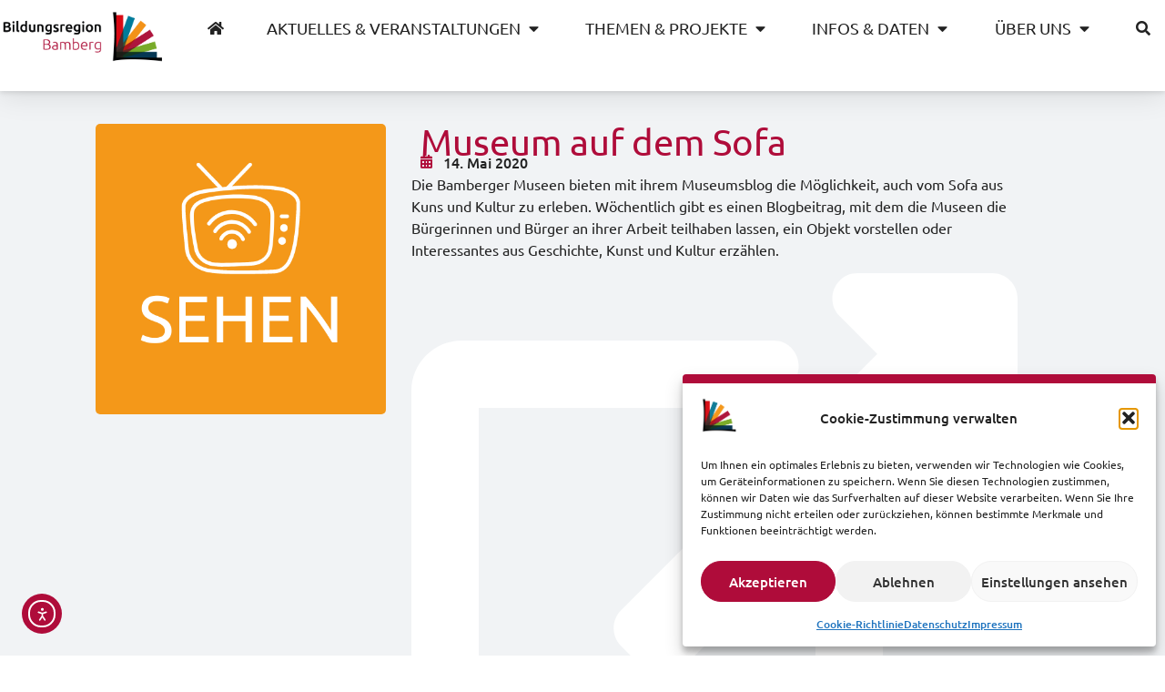

--- FILE ---
content_type: text/html; charset=UTF-8
request_url: https://bildungsregion-bamberg.de/2020/05/14/museum-auf-dem-sofa/
body_size: 39447
content:
<!doctype html>
<html lang="de">
<head>
	<meta charset="UTF-8">
	<meta name="viewport" content="width=device-width, initial-scale=1">
	<link rel="profile" href="https://gmpg.org/xfn/11">
	<title>Museum auf dem Sofa &#8211; Bildungsregion Bamberg</title>
<meta name='robots' content='max-image-preview:large' />
<link rel='dns-prefetch' href='//cdn.elementor.com' />
<link rel="alternate" type="application/rss+xml" title="Bildungsregion Bamberg &raquo; Feed" href="https://bildungsregion-bamberg.de/feed/" />
<link rel="alternate" type="application/rss+xml" title="Bildungsregion Bamberg &raquo; Kommentar-Feed" href="https://bildungsregion-bamberg.de/comments/feed/" />
<link rel="alternate" type="text/calendar" title="Bildungsregion Bamberg &raquo; iCal Feed" href="https://bildungsregion-bamberg.de/veranstaltungssuche/?ical=1" />
<link rel="alternate" title="oEmbed (JSON)" type="application/json+oembed" href="https://bildungsregion-bamberg.de/wp-json/oembed/1.0/embed?url=https%3A%2F%2Fbildungsregion-bamberg.de%2F2020%2F05%2F14%2Fmuseum-auf-dem-sofa%2F" />
<link rel="alternate" title="oEmbed (XML)" type="text/xml+oembed" href="https://bildungsregion-bamberg.de/wp-json/oembed/1.0/embed?url=https%3A%2F%2Fbildungsregion-bamberg.de%2F2020%2F05%2F14%2Fmuseum-auf-dem-sofa%2F&#038;format=xml" />
<style id='wp-img-auto-sizes-contain-inline-css'>
img:is([sizes=auto i],[sizes^="auto," i]){contain-intrinsic-size:3000px 1500px}
/*# sourceURL=wp-img-auto-sizes-contain-inline-css */
</style>
<link rel='stylesheet' id='tribe-events-pro-mini-calendar-block-styles-css' href='https://bildungsregion-bamberg.de/wp-content/plugins/events-calendar-pro/build/css/tribe-events-pro-mini-calendar-block.css?ver=7.7.12' media='all' />
<link rel='stylesheet' id='tec-variables-skeleton-css' href='https://bildungsregion-bamberg.de/wp-content/plugins/event-tickets/common/build/css/variables-skeleton.css?ver=6.10.1' media='all' />
<link rel='stylesheet' id='tec-variables-full-css' href='https://bildungsregion-bamberg.de/wp-content/plugins/event-tickets/common/build/css/variables-full.css?ver=6.10.1' media='all' />
<link rel='stylesheet' id='tribe-events-v2-virtual-single-block-css' href='https://bildungsregion-bamberg.de/wp-content/plugins/events-calendar-pro/build/css/events-virtual-single-block.css?ver=7.7.12' media='all' />
<style id='wp-emoji-styles-inline-css'>

	img.wp-smiley, img.emoji {
		display: inline !important;
		border: none !important;
		box-shadow: none !important;
		height: 1em !important;
		width: 1em !important;
		margin: 0 0.07em !important;
		vertical-align: -0.1em !important;
		background: none !important;
		padding: 0 !important;
	}
/*# sourceURL=wp-emoji-styles-inline-css */
</style>
<link rel='stylesheet' id='wp-block-library-css' href='https://bildungsregion-bamberg.de/wp-includes/css/dist/block-library/style.min.css?ver=6.9' media='all' />
<style id='global-styles-inline-css'>
:root{--wp--preset--aspect-ratio--square: 1;--wp--preset--aspect-ratio--4-3: 4/3;--wp--preset--aspect-ratio--3-4: 3/4;--wp--preset--aspect-ratio--3-2: 3/2;--wp--preset--aspect-ratio--2-3: 2/3;--wp--preset--aspect-ratio--16-9: 16/9;--wp--preset--aspect-ratio--9-16: 9/16;--wp--preset--color--black: #000000;--wp--preset--color--cyan-bluish-gray: #abb8c3;--wp--preset--color--white: #ffffff;--wp--preset--color--pale-pink: #f78da7;--wp--preset--color--vivid-red: #cf2e2e;--wp--preset--color--luminous-vivid-orange: #ff6900;--wp--preset--color--luminous-vivid-amber: #fcb900;--wp--preset--color--light-green-cyan: #7bdcb5;--wp--preset--color--vivid-green-cyan: #00d084;--wp--preset--color--pale-cyan-blue: #8ed1fc;--wp--preset--color--vivid-cyan-blue: #0693e3;--wp--preset--color--vivid-purple: #9b51e0;--wp--preset--gradient--vivid-cyan-blue-to-vivid-purple: linear-gradient(135deg,rgb(6,147,227) 0%,rgb(155,81,224) 100%);--wp--preset--gradient--light-green-cyan-to-vivid-green-cyan: linear-gradient(135deg,rgb(122,220,180) 0%,rgb(0,208,130) 100%);--wp--preset--gradient--luminous-vivid-amber-to-luminous-vivid-orange: linear-gradient(135deg,rgb(252,185,0) 0%,rgb(255,105,0) 100%);--wp--preset--gradient--luminous-vivid-orange-to-vivid-red: linear-gradient(135deg,rgb(255,105,0) 0%,rgb(207,46,46) 100%);--wp--preset--gradient--very-light-gray-to-cyan-bluish-gray: linear-gradient(135deg,rgb(238,238,238) 0%,rgb(169,184,195) 100%);--wp--preset--gradient--cool-to-warm-spectrum: linear-gradient(135deg,rgb(74,234,220) 0%,rgb(151,120,209) 20%,rgb(207,42,186) 40%,rgb(238,44,130) 60%,rgb(251,105,98) 80%,rgb(254,248,76) 100%);--wp--preset--gradient--blush-light-purple: linear-gradient(135deg,rgb(255,206,236) 0%,rgb(152,150,240) 100%);--wp--preset--gradient--blush-bordeaux: linear-gradient(135deg,rgb(254,205,165) 0%,rgb(254,45,45) 50%,rgb(107,0,62) 100%);--wp--preset--gradient--luminous-dusk: linear-gradient(135deg,rgb(255,203,112) 0%,rgb(199,81,192) 50%,rgb(65,88,208) 100%);--wp--preset--gradient--pale-ocean: linear-gradient(135deg,rgb(255,245,203) 0%,rgb(182,227,212) 50%,rgb(51,167,181) 100%);--wp--preset--gradient--electric-grass: linear-gradient(135deg,rgb(202,248,128) 0%,rgb(113,206,126) 100%);--wp--preset--gradient--midnight: linear-gradient(135deg,rgb(2,3,129) 0%,rgb(40,116,252) 100%);--wp--preset--font-size--small: 13px;--wp--preset--font-size--medium: 20px;--wp--preset--font-size--large: 36px;--wp--preset--font-size--x-large: 42px;--wp--preset--spacing--20: 0.44rem;--wp--preset--spacing--30: 0.67rem;--wp--preset--spacing--40: 1rem;--wp--preset--spacing--50: 1.5rem;--wp--preset--spacing--60: 2.25rem;--wp--preset--spacing--70: 3.38rem;--wp--preset--spacing--80: 5.06rem;--wp--preset--shadow--natural: 6px 6px 9px rgba(0, 0, 0, 0.2);--wp--preset--shadow--deep: 12px 12px 50px rgba(0, 0, 0, 0.4);--wp--preset--shadow--sharp: 6px 6px 0px rgba(0, 0, 0, 0.2);--wp--preset--shadow--outlined: 6px 6px 0px -3px rgb(255, 255, 255), 6px 6px rgb(0, 0, 0);--wp--preset--shadow--crisp: 6px 6px 0px rgb(0, 0, 0);}:root { --wp--style--global--content-size: 800px;--wp--style--global--wide-size: 1200px; }:where(body) { margin: 0; }.wp-site-blocks > .alignleft { float: left; margin-right: 2em; }.wp-site-blocks > .alignright { float: right; margin-left: 2em; }.wp-site-blocks > .aligncenter { justify-content: center; margin-left: auto; margin-right: auto; }:where(.wp-site-blocks) > * { margin-block-start: 24px; margin-block-end: 0; }:where(.wp-site-blocks) > :first-child { margin-block-start: 0; }:where(.wp-site-blocks) > :last-child { margin-block-end: 0; }:root { --wp--style--block-gap: 24px; }:root :where(.is-layout-flow) > :first-child{margin-block-start: 0;}:root :where(.is-layout-flow) > :last-child{margin-block-end: 0;}:root :where(.is-layout-flow) > *{margin-block-start: 24px;margin-block-end: 0;}:root :where(.is-layout-constrained) > :first-child{margin-block-start: 0;}:root :where(.is-layout-constrained) > :last-child{margin-block-end: 0;}:root :where(.is-layout-constrained) > *{margin-block-start: 24px;margin-block-end: 0;}:root :where(.is-layout-flex){gap: 24px;}:root :where(.is-layout-grid){gap: 24px;}.is-layout-flow > .alignleft{float: left;margin-inline-start: 0;margin-inline-end: 2em;}.is-layout-flow > .alignright{float: right;margin-inline-start: 2em;margin-inline-end: 0;}.is-layout-flow > .aligncenter{margin-left: auto !important;margin-right: auto !important;}.is-layout-constrained > .alignleft{float: left;margin-inline-start: 0;margin-inline-end: 2em;}.is-layout-constrained > .alignright{float: right;margin-inline-start: 2em;margin-inline-end: 0;}.is-layout-constrained > .aligncenter{margin-left: auto !important;margin-right: auto !important;}.is-layout-constrained > :where(:not(.alignleft):not(.alignright):not(.alignfull)){max-width: var(--wp--style--global--content-size);margin-left: auto !important;margin-right: auto !important;}.is-layout-constrained > .alignwide{max-width: var(--wp--style--global--wide-size);}body .is-layout-flex{display: flex;}.is-layout-flex{flex-wrap: wrap;align-items: center;}.is-layout-flex > :is(*, div){margin: 0;}body .is-layout-grid{display: grid;}.is-layout-grid > :is(*, div){margin: 0;}body{padding-top: 0px;padding-right: 0px;padding-bottom: 0px;padding-left: 0px;}a:where(:not(.wp-element-button)){text-decoration: underline;}:root :where(.wp-element-button, .wp-block-button__link){background-color: #32373c;border-width: 0;color: #fff;font-family: inherit;font-size: inherit;font-style: inherit;font-weight: inherit;letter-spacing: inherit;line-height: inherit;padding-top: calc(0.667em + 2px);padding-right: calc(1.333em + 2px);padding-bottom: calc(0.667em + 2px);padding-left: calc(1.333em + 2px);text-decoration: none;text-transform: inherit;}.has-black-color{color: var(--wp--preset--color--black) !important;}.has-cyan-bluish-gray-color{color: var(--wp--preset--color--cyan-bluish-gray) !important;}.has-white-color{color: var(--wp--preset--color--white) !important;}.has-pale-pink-color{color: var(--wp--preset--color--pale-pink) !important;}.has-vivid-red-color{color: var(--wp--preset--color--vivid-red) !important;}.has-luminous-vivid-orange-color{color: var(--wp--preset--color--luminous-vivid-orange) !important;}.has-luminous-vivid-amber-color{color: var(--wp--preset--color--luminous-vivid-amber) !important;}.has-light-green-cyan-color{color: var(--wp--preset--color--light-green-cyan) !important;}.has-vivid-green-cyan-color{color: var(--wp--preset--color--vivid-green-cyan) !important;}.has-pale-cyan-blue-color{color: var(--wp--preset--color--pale-cyan-blue) !important;}.has-vivid-cyan-blue-color{color: var(--wp--preset--color--vivid-cyan-blue) !important;}.has-vivid-purple-color{color: var(--wp--preset--color--vivid-purple) !important;}.has-black-background-color{background-color: var(--wp--preset--color--black) !important;}.has-cyan-bluish-gray-background-color{background-color: var(--wp--preset--color--cyan-bluish-gray) !important;}.has-white-background-color{background-color: var(--wp--preset--color--white) !important;}.has-pale-pink-background-color{background-color: var(--wp--preset--color--pale-pink) !important;}.has-vivid-red-background-color{background-color: var(--wp--preset--color--vivid-red) !important;}.has-luminous-vivid-orange-background-color{background-color: var(--wp--preset--color--luminous-vivid-orange) !important;}.has-luminous-vivid-amber-background-color{background-color: var(--wp--preset--color--luminous-vivid-amber) !important;}.has-light-green-cyan-background-color{background-color: var(--wp--preset--color--light-green-cyan) !important;}.has-vivid-green-cyan-background-color{background-color: var(--wp--preset--color--vivid-green-cyan) !important;}.has-pale-cyan-blue-background-color{background-color: var(--wp--preset--color--pale-cyan-blue) !important;}.has-vivid-cyan-blue-background-color{background-color: var(--wp--preset--color--vivid-cyan-blue) !important;}.has-vivid-purple-background-color{background-color: var(--wp--preset--color--vivid-purple) !important;}.has-black-border-color{border-color: var(--wp--preset--color--black) !important;}.has-cyan-bluish-gray-border-color{border-color: var(--wp--preset--color--cyan-bluish-gray) !important;}.has-white-border-color{border-color: var(--wp--preset--color--white) !important;}.has-pale-pink-border-color{border-color: var(--wp--preset--color--pale-pink) !important;}.has-vivid-red-border-color{border-color: var(--wp--preset--color--vivid-red) !important;}.has-luminous-vivid-orange-border-color{border-color: var(--wp--preset--color--luminous-vivid-orange) !important;}.has-luminous-vivid-amber-border-color{border-color: var(--wp--preset--color--luminous-vivid-amber) !important;}.has-light-green-cyan-border-color{border-color: var(--wp--preset--color--light-green-cyan) !important;}.has-vivid-green-cyan-border-color{border-color: var(--wp--preset--color--vivid-green-cyan) !important;}.has-pale-cyan-blue-border-color{border-color: var(--wp--preset--color--pale-cyan-blue) !important;}.has-vivid-cyan-blue-border-color{border-color: var(--wp--preset--color--vivid-cyan-blue) !important;}.has-vivid-purple-border-color{border-color: var(--wp--preset--color--vivid-purple) !important;}.has-vivid-cyan-blue-to-vivid-purple-gradient-background{background: var(--wp--preset--gradient--vivid-cyan-blue-to-vivid-purple) !important;}.has-light-green-cyan-to-vivid-green-cyan-gradient-background{background: var(--wp--preset--gradient--light-green-cyan-to-vivid-green-cyan) !important;}.has-luminous-vivid-amber-to-luminous-vivid-orange-gradient-background{background: var(--wp--preset--gradient--luminous-vivid-amber-to-luminous-vivid-orange) !important;}.has-luminous-vivid-orange-to-vivid-red-gradient-background{background: var(--wp--preset--gradient--luminous-vivid-orange-to-vivid-red) !important;}.has-very-light-gray-to-cyan-bluish-gray-gradient-background{background: var(--wp--preset--gradient--very-light-gray-to-cyan-bluish-gray) !important;}.has-cool-to-warm-spectrum-gradient-background{background: var(--wp--preset--gradient--cool-to-warm-spectrum) !important;}.has-blush-light-purple-gradient-background{background: var(--wp--preset--gradient--blush-light-purple) !important;}.has-blush-bordeaux-gradient-background{background: var(--wp--preset--gradient--blush-bordeaux) !important;}.has-luminous-dusk-gradient-background{background: var(--wp--preset--gradient--luminous-dusk) !important;}.has-pale-ocean-gradient-background{background: var(--wp--preset--gradient--pale-ocean) !important;}.has-electric-grass-gradient-background{background: var(--wp--preset--gradient--electric-grass) !important;}.has-midnight-gradient-background{background: var(--wp--preset--gradient--midnight) !important;}.has-small-font-size{font-size: var(--wp--preset--font-size--small) !important;}.has-medium-font-size{font-size: var(--wp--preset--font-size--medium) !important;}.has-large-font-size{font-size: var(--wp--preset--font-size--large) !important;}.has-x-large-font-size{font-size: var(--wp--preset--font-size--x-large) !important;}
:root :where(.wp-block-pullquote){font-size: 1.5em;line-height: 1.6;}
/*# sourceURL=global-styles-inline-css */
</style>
<link rel='stylesheet' id='tribe-events-v2-single-skeleton-css' href='https://bildungsregion-bamberg.de/wp-content/plugins/the-events-calendar/build/css/tribe-events-single-skeleton.css?ver=6.15.14' media='all' />
<link rel='stylesheet' id='tribe-events-v2-single-skeleton-full-css' href='https://bildungsregion-bamberg.de/wp-content/plugins/the-events-calendar/build/css/tribe-events-single-full.css?ver=6.15.14' media='all' />
<link rel='stylesheet' id='tec-events-elementor-widgets-base-styles-css' href='https://bildungsregion-bamberg.de/wp-content/plugins/the-events-calendar/build/css/integrations/plugins/elementor/widgets/widget-base.css?ver=6.15.14' media='all' />
<link rel='stylesheet' id='cmplz-general-css' href='https://bildungsregion-bamberg.de/wp-content/plugins/complianz-gdpr/assets/css/cookieblocker.min.css?ver=1766020295' media='all' />
<link rel='stylesheet' id='ea11y-widget-fonts-css' href='https://bildungsregion-bamberg.de/wp-content/plugins/pojo-accessibility/assets/build/fonts.css?ver=4.0.1' media='all' />
<link rel='stylesheet' id='ea11y-skip-link-css' href='https://bildungsregion-bamberg.de/wp-content/plugins/pojo-accessibility/assets/build/skip-link.css?ver=4.0.1' media='all' />
<link rel='stylesheet' id='hello-elementor-css' href='https://bildungsregion-bamberg.de/wp-content/themes/hello-elementor/assets/css/reset.css?ver=3.4.6' media='all' />
<link rel='stylesheet' id='hello-elementor-theme-style-css' href='https://bildungsregion-bamberg.de/wp-content/themes/hello-elementor/assets/css/theme.css?ver=3.4.6' media='all' />
<link rel='stylesheet' id='hello-elementor-header-footer-css' href='https://bildungsregion-bamberg.de/wp-content/themes/hello-elementor/assets/css/header-footer.css?ver=3.4.6' media='all' />
<link rel='stylesheet' id='elementor-frontend-css' href='https://bildungsregion-bamberg.de/wp-content/plugins/elementor/assets/css/frontend.min.css?ver=3.34.2' media='all' />
<style id='elementor-frontend-inline-css'>
@-webkit-keyframes ha_fadeIn{0%{opacity:0}to{opacity:1}}@keyframes ha_fadeIn{0%{opacity:0}to{opacity:1}}@-webkit-keyframes ha_zoomIn{0%{opacity:0;-webkit-transform:scale3d(.3,.3,.3);transform:scale3d(.3,.3,.3)}50%{opacity:1}}@keyframes ha_zoomIn{0%{opacity:0;-webkit-transform:scale3d(.3,.3,.3);transform:scale3d(.3,.3,.3)}50%{opacity:1}}@-webkit-keyframes ha_rollIn{0%{opacity:0;-webkit-transform:translate3d(-100%,0,0) rotate3d(0,0,1,-120deg);transform:translate3d(-100%,0,0) rotate3d(0,0,1,-120deg)}to{opacity:1}}@keyframes ha_rollIn{0%{opacity:0;-webkit-transform:translate3d(-100%,0,0) rotate3d(0,0,1,-120deg);transform:translate3d(-100%,0,0) rotate3d(0,0,1,-120deg)}to{opacity:1}}@-webkit-keyframes ha_bounce{0%,20%,53%,to{-webkit-animation-timing-function:cubic-bezier(.215,.61,.355,1);animation-timing-function:cubic-bezier(.215,.61,.355,1)}40%,43%{-webkit-transform:translate3d(0,-30px,0) scaleY(1.1);transform:translate3d(0,-30px,0) scaleY(1.1);-webkit-animation-timing-function:cubic-bezier(.755,.05,.855,.06);animation-timing-function:cubic-bezier(.755,.05,.855,.06)}70%{-webkit-transform:translate3d(0,-15px,0) scaleY(1.05);transform:translate3d(0,-15px,0) scaleY(1.05);-webkit-animation-timing-function:cubic-bezier(.755,.05,.855,.06);animation-timing-function:cubic-bezier(.755,.05,.855,.06)}80%{-webkit-transition-timing-function:cubic-bezier(.215,.61,.355,1);transition-timing-function:cubic-bezier(.215,.61,.355,1);-webkit-transform:translate3d(0,0,0) scaleY(.95);transform:translate3d(0,0,0) scaleY(.95)}90%{-webkit-transform:translate3d(0,-4px,0) scaleY(1.02);transform:translate3d(0,-4px,0) scaleY(1.02)}}@keyframes ha_bounce{0%,20%,53%,to{-webkit-animation-timing-function:cubic-bezier(.215,.61,.355,1);animation-timing-function:cubic-bezier(.215,.61,.355,1)}40%,43%{-webkit-transform:translate3d(0,-30px,0) scaleY(1.1);transform:translate3d(0,-30px,0) scaleY(1.1);-webkit-animation-timing-function:cubic-bezier(.755,.05,.855,.06);animation-timing-function:cubic-bezier(.755,.05,.855,.06)}70%{-webkit-transform:translate3d(0,-15px,0) scaleY(1.05);transform:translate3d(0,-15px,0) scaleY(1.05);-webkit-animation-timing-function:cubic-bezier(.755,.05,.855,.06);animation-timing-function:cubic-bezier(.755,.05,.855,.06)}80%{-webkit-transition-timing-function:cubic-bezier(.215,.61,.355,1);transition-timing-function:cubic-bezier(.215,.61,.355,1);-webkit-transform:translate3d(0,0,0) scaleY(.95);transform:translate3d(0,0,0) scaleY(.95)}90%{-webkit-transform:translate3d(0,-4px,0) scaleY(1.02);transform:translate3d(0,-4px,0) scaleY(1.02)}}@-webkit-keyframes ha_bounceIn{0%,20%,40%,60%,80%,to{-webkit-animation-timing-function:cubic-bezier(.215,.61,.355,1);animation-timing-function:cubic-bezier(.215,.61,.355,1)}0%{opacity:0;-webkit-transform:scale3d(.3,.3,.3);transform:scale3d(.3,.3,.3)}20%{-webkit-transform:scale3d(1.1,1.1,1.1);transform:scale3d(1.1,1.1,1.1)}40%{-webkit-transform:scale3d(.9,.9,.9);transform:scale3d(.9,.9,.9)}60%{opacity:1;-webkit-transform:scale3d(1.03,1.03,1.03);transform:scale3d(1.03,1.03,1.03)}80%{-webkit-transform:scale3d(.97,.97,.97);transform:scale3d(.97,.97,.97)}to{opacity:1}}@keyframes ha_bounceIn{0%,20%,40%,60%,80%,to{-webkit-animation-timing-function:cubic-bezier(.215,.61,.355,1);animation-timing-function:cubic-bezier(.215,.61,.355,1)}0%{opacity:0;-webkit-transform:scale3d(.3,.3,.3);transform:scale3d(.3,.3,.3)}20%{-webkit-transform:scale3d(1.1,1.1,1.1);transform:scale3d(1.1,1.1,1.1)}40%{-webkit-transform:scale3d(.9,.9,.9);transform:scale3d(.9,.9,.9)}60%{opacity:1;-webkit-transform:scale3d(1.03,1.03,1.03);transform:scale3d(1.03,1.03,1.03)}80%{-webkit-transform:scale3d(.97,.97,.97);transform:scale3d(.97,.97,.97)}to{opacity:1}}@-webkit-keyframes ha_flipInX{0%{opacity:0;-webkit-transform:perspective(400px) rotate3d(1,0,0,90deg);transform:perspective(400px) rotate3d(1,0,0,90deg);-webkit-animation-timing-function:ease-in;animation-timing-function:ease-in}40%{-webkit-transform:perspective(400px) rotate3d(1,0,0,-20deg);transform:perspective(400px) rotate3d(1,0,0,-20deg);-webkit-animation-timing-function:ease-in;animation-timing-function:ease-in}60%{opacity:1;-webkit-transform:perspective(400px) rotate3d(1,0,0,10deg);transform:perspective(400px) rotate3d(1,0,0,10deg)}80%{-webkit-transform:perspective(400px) rotate3d(1,0,0,-5deg);transform:perspective(400px) rotate3d(1,0,0,-5deg)}}@keyframes ha_flipInX{0%{opacity:0;-webkit-transform:perspective(400px) rotate3d(1,0,0,90deg);transform:perspective(400px) rotate3d(1,0,0,90deg);-webkit-animation-timing-function:ease-in;animation-timing-function:ease-in}40%{-webkit-transform:perspective(400px) rotate3d(1,0,0,-20deg);transform:perspective(400px) rotate3d(1,0,0,-20deg);-webkit-animation-timing-function:ease-in;animation-timing-function:ease-in}60%{opacity:1;-webkit-transform:perspective(400px) rotate3d(1,0,0,10deg);transform:perspective(400px) rotate3d(1,0,0,10deg)}80%{-webkit-transform:perspective(400px) rotate3d(1,0,0,-5deg);transform:perspective(400px) rotate3d(1,0,0,-5deg)}}@-webkit-keyframes ha_flipInY{0%{opacity:0;-webkit-transform:perspective(400px) rotate3d(0,1,0,90deg);transform:perspective(400px) rotate3d(0,1,0,90deg);-webkit-animation-timing-function:ease-in;animation-timing-function:ease-in}40%{-webkit-transform:perspective(400px) rotate3d(0,1,0,-20deg);transform:perspective(400px) rotate3d(0,1,0,-20deg);-webkit-animation-timing-function:ease-in;animation-timing-function:ease-in}60%{opacity:1;-webkit-transform:perspective(400px) rotate3d(0,1,0,10deg);transform:perspective(400px) rotate3d(0,1,0,10deg)}80%{-webkit-transform:perspective(400px) rotate3d(0,1,0,-5deg);transform:perspective(400px) rotate3d(0,1,0,-5deg)}}@keyframes ha_flipInY{0%{opacity:0;-webkit-transform:perspective(400px) rotate3d(0,1,0,90deg);transform:perspective(400px) rotate3d(0,1,0,90deg);-webkit-animation-timing-function:ease-in;animation-timing-function:ease-in}40%{-webkit-transform:perspective(400px) rotate3d(0,1,0,-20deg);transform:perspective(400px) rotate3d(0,1,0,-20deg);-webkit-animation-timing-function:ease-in;animation-timing-function:ease-in}60%{opacity:1;-webkit-transform:perspective(400px) rotate3d(0,1,0,10deg);transform:perspective(400px) rotate3d(0,1,0,10deg)}80%{-webkit-transform:perspective(400px) rotate3d(0,1,0,-5deg);transform:perspective(400px) rotate3d(0,1,0,-5deg)}}@-webkit-keyframes ha_swing{20%{-webkit-transform:rotate3d(0,0,1,15deg);transform:rotate3d(0,0,1,15deg)}40%{-webkit-transform:rotate3d(0,0,1,-10deg);transform:rotate3d(0,0,1,-10deg)}60%{-webkit-transform:rotate3d(0,0,1,5deg);transform:rotate3d(0,0,1,5deg)}80%{-webkit-transform:rotate3d(0,0,1,-5deg);transform:rotate3d(0,0,1,-5deg)}}@keyframes ha_swing{20%{-webkit-transform:rotate3d(0,0,1,15deg);transform:rotate3d(0,0,1,15deg)}40%{-webkit-transform:rotate3d(0,0,1,-10deg);transform:rotate3d(0,0,1,-10deg)}60%{-webkit-transform:rotate3d(0,0,1,5deg);transform:rotate3d(0,0,1,5deg)}80%{-webkit-transform:rotate3d(0,0,1,-5deg);transform:rotate3d(0,0,1,-5deg)}}@-webkit-keyframes ha_slideInDown{0%{visibility:visible;-webkit-transform:translate3d(0,-100%,0);transform:translate3d(0,-100%,0)}}@keyframes ha_slideInDown{0%{visibility:visible;-webkit-transform:translate3d(0,-100%,0);transform:translate3d(0,-100%,0)}}@-webkit-keyframes ha_slideInUp{0%{visibility:visible;-webkit-transform:translate3d(0,100%,0);transform:translate3d(0,100%,0)}}@keyframes ha_slideInUp{0%{visibility:visible;-webkit-transform:translate3d(0,100%,0);transform:translate3d(0,100%,0)}}@-webkit-keyframes ha_slideInLeft{0%{visibility:visible;-webkit-transform:translate3d(-100%,0,0);transform:translate3d(-100%,0,0)}}@keyframes ha_slideInLeft{0%{visibility:visible;-webkit-transform:translate3d(-100%,0,0);transform:translate3d(-100%,0,0)}}@-webkit-keyframes ha_slideInRight{0%{visibility:visible;-webkit-transform:translate3d(100%,0,0);transform:translate3d(100%,0,0)}}@keyframes ha_slideInRight{0%{visibility:visible;-webkit-transform:translate3d(100%,0,0);transform:translate3d(100%,0,0)}}.ha_fadeIn{-webkit-animation-name:ha_fadeIn;animation-name:ha_fadeIn}.ha_zoomIn{-webkit-animation-name:ha_zoomIn;animation-name:ha_zoomIn}.ha_rollIn{-webkit-animation-name:ha_rollIn;animation-name:ha_rollIn}.ha_bounce{-webkit-transform-origin:center bottom;-ms-transform-origin:center bottom;transform-origin:center bottom;-webkit-animation-name:ha_bounce;animation-name:ha_bounce}.ha_bounceIn{-webkit-animation-name:ha_bounceIn;animation-name:ha_bounceIn;-webkit-animation-duration:.75s;-webkit-animation-duration:calc(var(--animate-duration)*.75);animation-duration:.75s;animation-duration:calc(var(--animate-duration)*.75)}.ha_flipInX,.ha_flipInY{-webkit-animation-name:ha_flipInX;animation-name:ha_flipInX;-webkit-backface-visibility:visible!important;backface-visibility:visible!important}.ha_flipInY{-webkit-animation-name:ha_flipInY;animation-name:ha_flipInY}.ha_swing{-webkit-transform-origin:top center;-ms-transform-origin:top center;transform-origin:top center;-webkit-animation-name:ha_swing;animation-name:ha_swing}.ha_slideInDown{-webkit-animation-name:ha_slideInDown;animation-name:ha_slideInDown}.ha_slideInUp{-webkit-animation-name:ha_slideInUp;animation-name:ha_slideInUp}.ha_slideInLeft{-webkit-animation-name:ha_slideInLeft;animation-name:ha_slideInLeft}.ha_slideInRight{-webkit-animation-name:ha_slideInRight;animation-name:ha_slideInRight}.ha-css-transform-yes{-webkit-transition-duration:var(--ha-tfx-transition-duration, .2s);transition-duration:var(--ha-tfx-transition-duration, .2s);-webkit-transition-property:-webkit-transform;transition-property:transform;transition-property:transform,-webkit-transform;-webkit-transform:translate(var(--ha-tfx-translate-x, 0),var(--ha-tfx-translate-y, 0)) scale(var(--ha-tfx-scale-x, 1),var(--ha-tfx-scale-y, 1)) skew(var(--ha-tfx-skew-x, 0),var(--ha-tfx-skew-y, 0)) rotateX(var(--ha-tfx-rotate-x, 0)) rotateY(var(--ha-tfx-rotate-y, 0)) rotateZ(var(--ha-tfx-rotate-z, 0));transform:translate(var(--ha-tfx-translate-x, 0),var(--ha-tfx-translate-y, 0)) scale(var(--ha-tfx-scale-x, 1),var(--ha-tfx-scale-y, 1)) skew(var(--ha-tfx-skew-x, 0),var(--ha-tfx-skew-y, 0)) rotateX(var(--ha-tfx-rotate-x, 0)) rotateY(var(--ha-tfx-rotate-y, 0)) rotateZ(var(--ha-tfx-rotate-z, 0))}.ha-css-transform-yes:hover{-webkit-transform:translate(var(--ha-tfx-translate-x-hover, var(--ha-tfx-translate-x, 0)),var(--ha-tfx-translate-y-hover, var(--ha-tfx-translate-y, 0))) scale(var(--ha-tfx-scale-x-hover, var(--ha-tfx-scale-x, 1)),var(--ha-tfx-scale-y-hover, var(--ha-tfx-scale-y, 1))) skew(var(--ha-tfx-skew-x-hover, var(--ha-tfx-skew-x, 0)),var(--ha-tfx-skew-y-hover, var(--ha-tfx-skew-y, 0))) rotateX(var(--ha-tfx-rotate-x-hover, var(--ha-tfx-rotate-x, 0))) rotateY(var(--ha-tfx-rotate-y-hover, var(--ha-tfx-rotate-y, 0))) rotateZ(var(--ha-tfx-rotate-z-hover, var(--ha-tfx-rotate-z, 0)));transform:translate(var(--ha-tfx-translate-x-hover, var(--ha-tfx-translate-x, 0)),var(--ha-tfx-translate-y-hover, var(--ha-tfx-translate-y, 0))) scale(var(--ha-tfx-scale-x-hover, var(--ha-tfx-scale-x, 1)),var(--ha-tfx-scale-y-hover, var(--ha-tfx-scale-y, 1))) skew(var(--ha-tfx-skew-x-hover, var(--ha-tfx-skew-x, 0)),var(--ha-tfx-skew-y-hover, var(--ha-tfx-skew-y, 0))) rotateX(var(--ha-tfx-rotate-x-hover, var(--ha-tfx-rotate-x, 0))) rotateY(var(--ha-tfx-rotate-y-hover, var(--ha-tfx-rotate-y, 0))) rotateZ(var(--ha-tfx-rotate-z-hover, var(--ha-tfx-rotate-z, 0)))}.happy-addon>.elementor-widget-container{word-wrap:break-word;overflow-wrap:break-word}.happy-addon>.elementor-widget-container,.happy-addon>.elementor-widget-container *{-webkit-box-sizing:border-box;box-sizing:border-box}.happy-addon:not(:has(.elementor-widget-container)),.happy-addon:not(:has(.elementor-widget-container)) *{-webkit-box-sizing:border-box;box-sizing:border-box;word-wrap:break-word;overflow-wrap:break-word}.happy-addon p:empty{display:none}.happy-addon .elementor-inline-editing{min-height:auto!important}.happy-addon-pro img{max-width:100%;height:auto;-o-object-fit:cover;object-fit:cover}.ha-screen-reader-text{position:absolute;overflow:hidden;clip:rect(1px,1px,1px,1px);margin:-1px;padding:0;width:1px;height:1px;border:0;word-wrap:normal!important;-webkit-clip-path:inset(50%);clip-path:inset(50%)}.ha-has-bg-overlay>.elementor-widget-container{position:relative;z-index:1}.ha-has-bg-overlay>.elementor-widget-container:before{position:absolute;top:0;left:0;z-index:-1;width:100%;height:100%;content:""}.ha-has-bg-overlay:not(:has(.elementor-widget-container)){position:relative;z-index:1}.ha-has-bg-overlay:not(:has(.elementor-widget-container)):before{position:absolute;top:0;left:0;z-index:-1;width:100%;height:100%;content:""}.ha-popup--is-enabled .ha-js-popup,.ha-popup--is-enabled .ha-js-popup img{cursor:-webkit-zoom-in!important;cursor:zoom-in!important}.mfp-wrap .mfp-arrow,.mfp-wrap .mfp-close{background-color:transparent}.mfp-wrap .mfp-arrow:focus,.mfp-wrap .mfp-close:focus{outline-width:thin}.ha-advanced-tooltip-enable{position:relative;cursor:pointer;--ha-tooltip-arrow-color:black;--ha-tooltip-arrow-distance:0}.ha-advanced-tooltip-enable .ha-advanced-tooltip-content{position:absolute;z-index:999;display:none;padding:5px 0;width:120px;height:auto;border-radius:6px;background-color:#000;color:#fff;text-align:center;opacity:0}.ha-advanced-tooltip-enable .ha-advanced-tooltip-content::after{position:absolute;border-width:5px;border-style:solid;content:""}.ha-advanced-tooltip-enable .ha-advanced-tooltip-content.no-arrow::after{visibility:hidden}.ha-advanced-tooltip-enable .ha-advanced-tooltip-content.show{display:inline-block;opacity:1}.ha-advanced-tooltip-enable.ha-advanced-tooltip-top .ha-advanced-tooltip-content,body[data-elementor-device-mode=tablet] .ha-advanced-tooltip-enable.ha-advanced-tooltip-tablet-top .ha-advanced-tooltip-content{top:unset;right:0;bottom:calc(101% + var(--ha-tooltip-arrow-distance));left:0;margin:0 auto}.ha-advanced-tooltip-enable.ha-advanced-tooltip-top .ha-advanced-tooltip-content::after,body[data-elementor-device-mode=tablet] .ha-advanced-tooltip-enable.ha-advanced-tooltip-tablet-top .ha-advanced-tooltip-content::after{top:100%;right:unset;bottom:unset;left:50%;border-color:var(--ha-tooltip-arrow-color) transparent transparent transparent;-webkit-transform:translateX(-50%);-ms-transform:translateX(-50%);transform:translateX(-50%)}.ha-advanced-tooltip-enable.ha-advanced-tooltip-bottom .ha-advanced-tooltip-content,body[data-elementor-device-mode=tablet] .ha-advanced-tooltip-enable.ha-advanced-tooltip-tablet-bottom .ha-advanced-tooltip-content{top:calc(101% + var(--ha-tooltip-arrow-distance));right:0;bottom:unset;left:0;margin:0 auto}.ha-advanced-tooltip-enable.ha-advanced-tooltip-bottom .ha-advanced-tooltip-content::after,body[data-elementor-device-mode=tablet] .ha-advanced-tooltip-enable.ha-advanced-tooltip-tablet-bottom .ha-advanced-tooltip-content::after{top:unset;right:unset;bottom:100%;left:50%;border-color:transparent transparent var(--ha-tooltip-arrow-color) transparent;-webkit-transform:translateX(-50%);-ms-transform:translateX(-50%);transform:translateX(-50%)}.ha-advanced-tooltip-enable.ha-advanced-tooltip-left .ha-advanced-tooltip-content,body[data-elementor-device-mode=tablet] .ha-advanced-tooltip-enable.ha-advanced-tooltip-tablet-left .ha-advanced-tooltip-content{top:50%;right:calc(101% + var(--ha-tooltip-arrow-distance));bottom:unset;left:unset;-webkit-transform:translateY(-50%);-ms-transform:translateY(-50%);transform:translateY(-50%)}.ha-advanced-tooltip-enable.ha-advanced-tooltip-left .ha-advanced-tooltip-content::after,body[data-elementor-device-mode=tablet] .ha-advanced-tooltip-enable.ha-advanced-tooltip-tablet-left .ha-advanced-tooltip-content::after{top:50%;right:unset;bottom:unset;left:100%;border-color:transparent transparent transparent var(--ha-tooltip-arrow-color);-webkit-transform:translateY(-50%);-ms-transform:translateY(-50%);transform:translateY(-50%)}.ha-advanced-tooltip-enable.ha-advanced-tooltip-right .ha-advanced-tooltip-content,body[data-elementor-device-mode=tablet] .ha-advanced-tooltip-enable.ha-advanced-tooltip-tablet-right .ha-advanced-tooltip-content{top:50%;right:unset;bottom:unset;left:calc(101% + var(--ha-tooltip-arrow-distance));-webkit-transform:translateY(-50%);-ms-transform:translateY(-50%);transform:translateY(-50%)}.ha-advanced-tooltip-enable.ha-advanced-tooltip-right .ha-advanced-tooltip-content::after,body[data-elementor-device-mode=tablet] .ha-advanced-tooltip-enable.ha-advanced-tooltip-tablet-right .ha-advanced-tooltip-content::after{top:50%;right:100%;bottom:unset;left:unset;border-color:transparent var(--ha-tooltip-arrow-color) transparent transparent;-webkit-transform:translateY(-50%);-ms-transform:translateY(-50%);transform:translateY(-50%)}body[data-elementor-device-mode=mobile] .ha-advanced-tooltip-enable.ha-advanced-tooltip-mobile-top .ha-advanced-tooltip-content{top:unset;right:0;bottom:calc(101% + var(--ha-tooltip-arrow-distance));left:0;margin:0 auto}body[data-elementor-device-mode=mobile] .ha-advanced-tooltip-enable.ha-advanced-tooltip-mobile-top .ha-advanced-tooltip-content::after{top:100%;right:unset;bottom:unset;left:50%;border-color:var(--ha-tooltip-arrow-color) transparent transparent transparent;-webkit-transform:translateX(-50%);-ms-transform:translateX(-50%);transform:translateX(-50%)}body[data-elementor-device-mode=mobile] .ha-advanced-tooltip-enable.ha-advanced-tooltip-mobile-bottom .ha-advanced-tooltip-content{top:calc(101% + var(--ha-tooltip-arrow-distance));right:0;bottom:unset;left:0;margin:0 auto}body[data-elementor-device-mode=mobile] .ha-advanced-tooltip-enable.ha-advanced-tooltip-mobile-bottom .ha-advanced-tooltip-content::after{top:unset;right:unset;bottom:100%;left:50%;border-color:transparent transparent var(--ha-tooltip-arrow-color) transparent;-webkit-transform:translateX(-50%);-ms-transform:translateX(-50%);transform:translateX(-50%)}body[data-elementor-device-mode=mobile] .ha-advanced-tooltip-enable.ha-advanced-tooltip-mobile-left .ha-advanced-tooltip-content{top:50%;right:calc(101% + var(--ha-tooltip-arrow-distance));bottom:unset;left:unset;-webkit-transform:translateY(-50%);-ms-transform:translateY(-50%);transform:translateY(-50%)}body[data-elementor-device-mode=mobile] .ha-advanced-tooltip-enable.ha-advanced-tooltip-mobile-left .ha-advanced-tooltip-content::after{top:50%;right:unset;bottom:unset;left:100%;border-color:transparent transparent transparent var(--ha-tooltip-arrow-color);-webkit-transform:translateY(-50%);-ms-transform:translateY(-50%);transform:translateY(-50%)}body[data-elementor-device-mode=mobile] .ha-advanced-tooltip-enable.ha-advanced-tooltip-mobile-right .ha-advanced-tooltip-content{top:50%;right:unset;bottom:unset;left:calc(101% + var(--ha-tooltip-arrow-distance));-webkit-transform:translateY(-50%);-ms-transform:translateY(-50%);transform:translateY(-50%)}body[data-elementor-device-mode=mobile] .ha-advanced-tooltip-enable.ha-advanced-tooltip-mobile-right .ha-advanced-tooltip-content::after{top:50%;right:100%;bottom:unset;left:unset;border-color:transparent var(--ha-tooltip-arrow-color) transparent transparent;-webkit-transform:translateY(-50%);-ms-transform:translateY(-50%);transform:translateY(-50%)}body.elementor-editor-active .happy-addon.ha-gravityforms .gform_wrapper{display:block!important}.ha-scroll-to-top-wrap.ha-scroll-to-top-hide{display:none}.ha-scroll-to-top-wrap.edit-mode,.ha-scroll-to-top-wrap.single-page-off{display:none!important}.ha-scroll-to-top-button{position:fixed;right:15px;bottom:15px;z-index:9999;display:-webkit-box;display:-webkit-flex;display:-ms-flexbox;display:flex;-webkit-box-align:center;-webkit-align-items:center;align-items:center;-ms-flex-align:center;-webkit-box-pack:center;-ms-flex-pack:center;-webkit-justify-content:center;justify-content:center;width:50px;height:50px;border-radius:50px;background-color:#5636d1;color:#fff;text-align:center;opacity:1;cursor:pointer;-webkit-transition:all .3s;transition:all .3s}.ha-scroll-to-top-button i{color:#fff;font-size:16px}.ha-scroll-to-top-button:hover{background-color:#e2498a}
/*# sourceURL=elementor-frontend-inline-css */
</style>
<link rel='stylesheet' id='widget-image-css' href='https://bildungsregion-bamberg.de/wp-content/plugins/elementor/assets/css/widget-image.min.css?ver=3.34.2' media='all' />
<link rel='stylesheet' id='widget-heading-css' href='https://bildungsregion-bamberg.de/wp-content/plugins/elementor/assets/css/widget-heading.min.css?ver=3.34.2' media='all' />
<link rel='stylesheet' id='widget-posts-css' href='https://bildungsregion-bamberg.de/wp-content/plugins/elementor-pro/assets/css/widget-posts.min.css?ver=3.34.1' media='all' />
<link rel='stylesheet' id='e-animation-grow-css' href='https://bildungsregion-bamberg.de/wp-content/plugins/elementor/assets/lib/animations/styles/e-animation-grow.min.css?ver=3.34.2' media='all' />
<link rel='stylesheet' id='widget-icon-list-css' href='https://bildungsregion-bamberg.de/wp-content/plugins/elementor/assets/css/widget-icon-list.min.css?ver=3.34.2' media='all' />
<link rel='stylesheet' id='widget-mega-menu-css' href='https://bildungsregion-bamberg.de/wp-content/plugins/elementor-pro/assets/css/widget-mega-menu.min.css?ver=3.34.1' media='all' />
<link rel='stylesheet' id='widget-nav-menu-css' href='https://bildungsregion-bamberg.de/wp-content/plugins/elementor-pro/assets/css/widget-nav-menu.min.css?ver=3.34.1' media='all' />
<link rel='stylesheet' id='e-sticky-css' href='https://bildungsregion-bamberg.de/wp-content/plugins/elementor-pro/assets/css/modules/sticky.min.css?ver=3.34.1' media='all' />
<link rel='stylesheet' id='widget-post-info-css' href='https://bildungsregion-bamberg.de/wp-content/plugins/elementor-pro/assets/css/widget-post-info.min.css?ver=3.34.1' media='all' />
<link rel='stylesheet' id='elementor-icons-shared-0-css' href='https://bildungsregion-bamberg.de/wp-content/plugins/elementor/assets/lib/font-awesome/css/fontawesome.min.css?ver=5.15.3' media='all' />
<link rel='stylesheet' id='elementor-icons-fa-regular-css' href='https://bildungsregion-bamberg.de/wp-content/plugins/elementor/assets/lib/font-awesome/css/regular.min.css?ver=5.15.3' media='all' />
<link rel='stylesheet' id='elementor-icons-fa-solid-css' href='https://bildungsregion-bamberg.de/wp-content/plugins/elementor/assets/lib/font-awesome/css/solid.min.css?ver=5.15.3' media='all' />
<link rel='stylesheet' id='elementor-icons-css' href='https://bildungsregion-bamberg.de/wp-content/plugins/elementor/assets/lib/eicons/css/elementor-icons.min.css?ver=5.46.0' media='all' />
<link rel='stylesheet' id='elementor-post-30-css' href='https://bildungsregion-bamberg.de/wp-content/uploads/elementor/css/post-30.css?ver=1769001110' media='all' />
<link rel='stylesheet' id='sbistyles-css' href='https://bildungsregion-bamberg.de/wp-content/plugins/instagram-feed-pro/css/sbi-styles.min.css?ver=6.9.0' media='all' />
<link rel='stylesheet' id='elementor-post-19798-css' href='https://bildungsregion-bamberg.de/wp-content/uploads/elementor/css/post-19798.css?ver=1769001113' media='all' />
<link rel='stylesheet' id='happy-icons-css' href='https://bildungsregion-bamberg.de/wp-content/plugins/happy-elementor-addons/assets/fonts/style.min.css?ver=3.20.7' media='all' />
<link rel='stylesheet' id='font-awesome-css' href='https://bildungsregion-bamberg.de/wp-content/plugins/elementor/assets/lib/font-awesome/css/font-awesome.min.css?ver=4.7.0' media='all' />
<link rel='stylesheet' id='elementor-post-5197-css' href='https://bildungsregion-bamberg.de/wp-content/uploads/elementor/css/post-5197.css?ver=1769001113' media='all' />
<link rel='stylesheet' id='elementor-post-5529-css' href='https://bildungsregion-bamberg.de/wp-content/uploads/elementor/css/post-5529.css?ver=1769001368' media='all' />
<link rel='stylesheet' id='tablepress-default-css' href='https://bildungsregion-bamberg.de/wp-content/plugins/tablepress/css/build/default.css?ver=3.2.6' media='all' />
<link rel='stylesheet' id='eael-general-css' href='https://bildungsregion-bamberg.de/wp-content/plugins/essential-addons-for-elementor-lite/assets/front-end/css/view/general.min.css?ver=6.5.8' media='all' />
<link rel='stylesheet' id='child-style-css' href='https://bildungsregion-bamberg.de/wp-content/themes/bildungsregion-v3/style.css?ver=1744716072' media='all' />
<link rel='stylesheet' id='elementor-gf-local-quicksand-css' href='https://bildungsregion-bamberg.de/wp-content/uploads/elementor/google-fonts/css/quicksand.css?ver=1744390253' media='all' />
<link rel='stylesheet' id='elementor-icons-shared-2-css' href='https://bildungsregion-bamberg.de/wp-content/plugins/happy-elementor-addons/assets/fonts/huge-icons/huge-icons.min.css?ver=3.20.7' media='all' />
<link rel='stylesheet' id='elementor-icons-huge-icons-css' href='https://bildungsregion-bamberg.de/wp-content/plugins/happy-elementor-addons/assets/fonts/huge-icons/huge-icons.min.css?ver=3.20.7' media='all' />
<script src="https://bildungsregion-bamberg.de/wp-includes/js/jquery/jquery.min.js?ver=3.7.1" id="jquery-core-js"></script>
<script src="https://bildungsregion-bamberg.de/wp-includes/js/jquery/jquery-migrate.min.js?ver=3.4.1" id="jquery-migrate-js"></script>
<script src="https://bildungsregion-bamberg.de/wp-content/plugins/happy-elementor-addons/assets/vendor/dom-purify/purify.min.js?ver=3.1.6" id="dom-purify-js"></script>
<link rel="https://api.w.org/" href="https://bildungsregion-bamberg.de/wp-json/" /><link rel="alternate" title="JSON" type="application/json" href="https://bildungsregion-bamberg.de/wp-json/wp/v2/posts/1575" /><link rel="EditURI" type="application/rsd+xml" title="RSD" href="https://bildungsregion-bamberg.de/xmlrpc.php?rsd" />
<meta name="generator" content="WordPress 6.9" />
<link rel="canonical" href="https://bildungsregion-bamberg.de/2020/05/14/museum-auf-dem-sofa/" />
<link rel='shortlink' href='https://bildungsregion-bamberg.de/?p=1575' />
<meta name="et-api-version" content="v1"><meta name="et-api-origin" content="https://bildungsregion-bamberg.de"><link rel="https://theeventscalendar.com/" href="https://bildungsregion-bamberg.de/wp-json/tribe/tickets/v1/" /><meta name="tec-api-version" content="v1"><meta name="tec-api-origin" content="https://bildungsregion-bamberg.de"><link rel="alternate" href="https://bildungsregion-bamberg.de/wp-json/tribe/events/v1/" />			<style>.cmplz-hidden {
					display: none !important;
				}</style><meta name="generator" content="Elementor 3.34.2; settings: css_print_method-external, google_font-enabled, font_display-auto">
			<style>
				.e-con.e-parent:nth-of-type(n+4):not(.e-lazyloaded):not(.e-no-lazyload),
				.e-con.e-parent:nth-of-type(n+4):not(.e-lazyloaded):not(.e-no-lazyload) * {
					background-image: none !important;
				}
				@media screen and (max-height: 1024px) {
					.e-con.e-parent:nth-of-type(n+3):not(.e-lazyloaded):not(.e-no-lazyload),
					.e-con.e-parent:nth-of-type(n+3):not(.e-lazyloaded):not(.e-no-lazyload) * {
						background-image: none !important;
					}
				}
				@media screen and (max-height: 640px) {
					.e-con.e-parent:nth-of-type(n+2):not(.e-lazyloaded):not(.e-no-lazyload),
					.e-con.e-parent:nth-of-type(n+2):not(.e-lazyloaded):not(.e-no-lazyload) * {
						background-image: none !important;
					}
				}
			</style>
			<link rel="icon" href="https://bildungsregion-bamberg.de/wp-content/uploads/2020/04/cropped-Bildungsregion-Bamberg-Logo-cmyk-quadratisch-32x32.png" sizes="32x32" />
<link rel="icon" href="https://bildungsregion-bamberg.de/wp-content/uploads/2020/04/cropped-Bildungsregion-Bamberg-Logo-cmyk-quadratisch-192x192.png" sizes="192x192" />
<link rel="apple-touch-icon" href="https://bildungsregion-bamberg.de/wp-content/uploads/2020/04/cropped-Bildungsregion-Bamberg-Logo-cmyk-quadratisch-180x180.png" />
<meta name="msapplication-TileImage" content="https://bildungsregion-bamberg.de/wp-content/uploads/2020/04/cropped-Bildungsregion-Bamberg-Logo-cmyk-quadratisch-270x270.png" />
		<style id="wp-custom-css">
			#tribe-events-pg-template {
  max-width: 100% !important;
  width: 100% !important;
  padding: 0 !important;
  margin: 0 !important;
  background: none !important;
  border: none !important;
}
		</style>
		</head>
<body data-cmplz=1 class="wp-singular post-template-default single single-post postid-1575 single-format-aside wp-custom-logo wp-embed-responsive wp-theme-hello-elementor wp-child-theme-bildungsregion-v3 tribe-no-js tec-no-tickets-on-recurring tec-no-rsvp-on-recurring ally-default hello-elementor-default elementor-default elementor-template-full-width elementor-kit-30 elementor-page-5529 tribe-theme-hello-elementor">

		<script>
			const onSkipLinkClick = () => {
				const htmlElement = document.querySelector('html');

				htmlElement.style['scroll-behavior'] = 'smooth';

				setTimeout( () => htmlElement.style['scroll-behavior'] = null, 1000 );
			}
			document.addEventListener("DOMContentLoaded", () => {
				if (!document.querySelector('#content')) {
					document.querySelector('.ea11y-skip-to-content-link').remove();
				}
			});
		</script>
		<nav aria-label="Zur Inhaltsnavigation springen">
			<a class="ea11y-skip-to-content-link"
				href="#content"
				tabindex="-1"
				onclick="onSkipLinkClick()"
			>
				Zum Inhalt springen
				<svg width="24" height="24" viewBox="0 0 24 24" fill="none" role="presentation">
					<path d="M18 6V12C18 12.7956 17.6839 13.5587 17.1213 14.1213C16.5587 14.6839 15.7956 15 15 15H5M5 15L9 11M5 15L9 19"
								stroke="black"
								stroke-width="1.5"
								stroke-linecap="round"
								stroke-linejoin="round"
					/>
				</svg>
			</a>
			<div class="ea11y-skip-to-content-backdrop"></div>
		</nav>

		

		<header data-elementor-type="header" data-elementor-id="19798" class="elementor elementor-19798 elementor-location-header" data-elementor-settings="{&quot;ha_cmc_init_switcher&quot;:&quot;no&quot;}" data-elementor-post-type="elementor_library">
			<div class="elementor-element elementor-element-49b5b02e e-con-full e-flex e-con e-parent" data-id="49b5b02e" data-element_type="container" data-settings="{&quot;background_background&quot;:&quot;classic&quot;,&quot;sticky&quot;:&quot;top&quot;,&quot;sticky_effects_offset&quot;:100,&quot;sticky_anchor_link_offset&quot;:100,&quot;_ha_eqh_enable&quot;:false,&quot;sticky_on&quot;:[&quot;desktop&quot;,&quot;tablet&quot;,&quot;mobile&quot;],&quot;sticky_offset&quot;:0}">
		<div class="elementor-element elementor-element-6f2ce2c5 e-con-full e-flex e-con e-child" data-id="6f2ce2c5" data-element_type="container" data-settings="{&quot;background_background&quot;:&quot;classic&quot;,&quot;_ha_eqh_enable&quot;:false}">
		<div class="elementor-element elementor-element-532f6ad8 e-flex e-con-boxed e-con e-child" data-id="532f6ad8" data-element_type="container" data-settings="{&quot;background_background&quot;:&quot;classic&quot;,&quot;sticky&quot;:&quot;top&quot;,&quot;_ha_eqh_enable&quot;:false,&quot;sticky_on&quot;:[&quot;desktop&quot;,&quot;tablet&quot;,&quot;mobile&quot;],&quot;sticky_offset&quot;:0,&quot;sticky_effects_offset&quot;:0,&quot;sticky_anchor_link_offset&quot;:0}">
					<div class="e-con-inner">
		<div class="elementor-element elementor-element-541c2a1a e-con-full e-flex e-con e-child" data-id="541c2a1a" data-element_type="container" data-settings="{&quot;_ha_eqh_enable&quot;:false}">
				<div class="elementor-element elementor-element-4e863e0a elementor-widget elementor-widget-image" data-id="4e863e0a" data-element_type="widget" data-widget_type="image.default">
				<div class="elementor-widget-container">
																<a href="https://bildungsregion-bamberg.de">
							<img fetchpriority="high" width="1000" height="334" src="https://bildungsregion-bamberg.de/wp-content/uploads/2020/02/Bildungsregion-Bamberg-Logo.png" class="attachment-full size-full wp-image-6" alt="" srcset="https://bildungsregion-bamberg.de/wp-content/uploads/2020/02/Bildungsregion-Bamberg-Logo.png 1000w, https://bildungsregion-bamberg.de/wp-content/uploads/2020/02/Bildungsregion-Bamberg-Logo-300x100.png 300w, https://bildungsregion-bamberg.de/wp-content/uploads/2020/02/Bildungsregion-Bamberg-Logo-768x257.png 768w" sizes="(max-width: 1000px) 100vw, 1000px" />								</a>
															</div>
				</div>
				</div>
		<div class="elementor-element elementor-element-717c53f9 e-con-full e-flex e-con e-child" data-id="717c53f9" data-element_type="container" data-settings="{&quot;_ha_eqh_enable&quot;:false}">
				<div class="elementor-element elementor-element-0e3a4d6 elementor-hidden-tablet elementor-hidden-mobile e-full_width e-n-menu-layout-horizontal e-n-menu-tablet elementor-widget elementor-widget-n-menu" data-id="0e3a4d6" data-element_type="widget" data-settings="{&quot;menu_items&quot;:[{&quot;item_title&quot;:&quot;&quot;,&quot;_id&quot;:&quot;4340085&quot;,&quot;item_link&quot;:{&quot;url&quot;:&quot;https:\/\/bildungsregion-bamberg.de\/&quot;,&quot;is_external&quot;:&quot;&quot;,&quot;nofollow&quot;:&quot;&quot;,&quot;custom_attributes&quot;:&quot;&quot;},&quot;item_icon&quot;:{&quot;value&quot;:&quot;fas fa-home&quot;,&quot;library&quot;:&quot;fa-solid&quot;},&quot;item_dropdown_content&quot;:&quot;no&quot;,&quot;item_icon_active&quot;:{&quot;value&quot;:&quot;&quot;,&quot;library&quot;:&quot;&quot;},&quot;element_id&quot;:&quot;&quot;},{&quot;item_title&quot;:&quot;Aktuelles &amp; Veranstaltungen&quot;,&quot;_id&quot;:&quot;a774bae&quot;,&quot;item_dropdown_content&quot;:&quot;yes&quot;,&quot;item_link&quot;:{&quot;url&quot;:&quot;&quot;,&quot;is_external&quot;:&quot;&quot;,&quot;nofollow&quot;:&quot;&quot;,&quot;custom_attributes&quot;:&quot;&quot;},&quot;item_icon&quot;:{&quot;value&quot;:&quot;&quot;,&quot;library&quot;:&quot;&quot;},&quot;item_icon_active&quot;:null,&quot;element_id&quot;:&quot;&quot;},{&quot;item_title&quot;:&quot;Themen &amp; Projekte&quot;,&quot;_id&quot;:&quot;4c99f15&quot;,&quot;item_dropdown_content&quot;:&quot;yes&quot;,&quot;item_link&quot;:{&quot;url&quot;:&quot;&quot;,&quot;is_external&quot;:&quot;&quot;,&quot;nofollow&quot;:&quot;&quot;,&quot;custom_attributes&quot;:&quot;&quot;},&quot;item_icon&quot;:{&quot;value&quot;:&quot;&quot;,&quot;library&quot;:&quot;&quot;},&quot;item_icon_active&quot;:null,&quot;element_id&quot;:&quot;&quot;},{&quot;_id&quot;:&quot;f069909&quot;,&quot;item_title&quot;:&quot;Infos &amp; Daten&quot;,&quot;item_dropdown_content&quot;:&quot;yes&quot;,&quot;item_link&quot;:{&quot;url&quot;:&quot;&quot;,&quot;is_external&quot;:&quot;&quot;,&quot;nofollow&quot;:&quot;&quot;,&quot;custom_attributes&quot;:&quot;&quot;},&quot;item_icon&quot;:{&quot;value&quot;:&quot;&quot;,&quot;library&quot;:&quot;&quot;},&quot;item_icon_active&quot;:null,&quot;element_id&quot;:&quot;&quot;},{&quot;_id&quot;:&quot;064b359&quot;,&quot;item_title&quot;:&quot;\u00dcber uns&quot;,&quot;item_dropdown_content&quot;:&quot;yes&quot;,&quot;item_link&quot;:{&quot;url&quot;:&quot;&quot;,&quot;is_external&quot;:&quot;&quot;,&quot;nofollow&quot;:&quot;&quot;,&quot;custom_attributes&quot;:&quot;&quot;},&quot;item_icon&quot;:{&quot;value&quot;:&quot;&quot;,&quot;library&quot;:&quot;&quot;},&quot;item_icon_active&quot;:null,&quot;element_id&quot;:&quot;&quot;},{&quot;item_title&quot;:&quot;&quot;,&quot;item_link&quot;:{&quot;url&quot;:&quot;https:\/\/bildungsregion-bamberg.de\/&quot;,&quot;is_external&quot;:&quot;&quot;,&quot;nofollow&quot;:&quot;&quot;,&quot;custom_attributes&quot;:&quot;&quot;},&quot;item_icon&quot;:{&quot;value&quot;:&quot;fas fa-search&quot;,&quot;library&quot;:&quot;fa-solid&quot;},&quot;_id&quot;:&quot;10721db&quot;,&quot;item_dropdown_content&quot;:&quot;no&quot;,&quot;item_icon_active&quot;:{&quot;value&quot;:&quot;&quot;,&quot;library&quot;:&quot;&quot;},&quot;element_id&quot;:&quot;&quot;}],&quot;item_position_horizontal&quot;:&quot;end&quot;,&quot;menu_item_title_distance_from_content&quot;:{&quot;unit&quot;:&quot;px&quot;,&quot;size&quot;:40,&quot;sizes&quot;:[]},&quot;content_width&quot;:&quot;full_width&quot;,&quot;item_layout&quot;:&quot;horizontal&quot;,&quot;open_on&quot;:&quot;hover&quot;,&quot;horizontal_scroll&quot;:&quot;disable&quot;,&quot;breakpoint_selector&quot;:&quot;tablet&quot;,&quot;menu_item_title_distance_from_content_tablet&quot;:{&quot;unit&quot;:&quot;px&quot;,&quot;size&quot;:&quot;&quot;,&quot;sizes&quot;:[]},&quot;menu_item_title_distance_from_content_mobile&quot;:{&quot;unit&quot;:&quot;px&quot;,&quot;size&quot;:&quot;&quot;,&quot;sizes&quot;:[]}}" data-widget_type="mega-menu.default">
				<div class="elementor-widget-container">
							<nav class="e-n-menu" data-widget-number="149" aria-label="Menü">
					<button class="e-n-menu-toggle" id="menu-toggle-149" aria-haspopup="true" aria-expanded="false" aria-controls="menubar-149" aria-label="Menü Umschalter">
			<span class="e-n-menu-toggle-icon e-open">
				<i class="eicon-menu-bar"></i>			</span>
			<span class="e-n-menu-toggle-icon e-close">
				<i class="eicon-close"></i>			</span>
		</button>
					<div class="e-n-menu-wrapper" id="menubar-149" aria-labelledby="menu-toggle-149">
				<ul class="e-n-menu-heading">
								<li class="e-n-menu-item">
				<div id="e-n-menu-title-1491" class="e-n-menu-title">
					<a class="e-n-menu-title-container e-focus e-link" href="https://bildungsregion-bamberg.de/">													<span class="e-n-menu-icon">
								<span class="icon-active"><i aria-hidden="true" class="fas fa-home"></i></span>
								<span class="icon-inactive"><i aria-hidden="true" class="fas fa-home"></i></span>
							</span>
												<span class="e-n-menu-title-text">
													</span>
					</a>									</div>
							</li>
					<li class="e-n-menu-item">
				<div id="e-n-menu-title-1492" class="e-n-menu-title">
					<div class="e-n-menu-title-container">												<span class="e-n-menu-title-text">
							Aktuelles & Veranstaltungen						</span>
					</div>											<button id="e-n-menu-dropdown-icon-1492" class="e-n-menu-dropdown-icon e-focus" data-tab-index="2" aria-haspopup="true" aria-expanded="false" aria-controls="e-n-menu-content-1492" >
							<span class="e-n-menu-dropdown-icon-opened">
								<i aria-hidden="true" class="fas fa-caret-up"></i>								<span class="elementor-screen-only">Schließe Aktuelles & Veranstaltungen</span>
							</span>
							<span class="e-n-menu-dropdown-icon-closed">
								<i aria-hidden="true" class="fas fa-caret-down"></i>								<span class="elementor-screen-only">Öffne Aktuelles & Veranstaltungen</span>
							</span>
						</button>
									</div>
									<div class="e-n-menu-content">
						<div id="e-n-menu-content-1492" data-tab-index="2" aria-labelledby="e-n-menu-dropdown-icon-1492" class="elementor-element elementor-element-fc2022a e-con-full e-flex e-con e-child" data-id="fc2022a" data-element_type="container" data-settings="{&quot;_ha_eqh_enable&quot;:false}">
		<div class="elementor-element elementor-element-8b3dec2 e-con-full e-flex e-con e-child" data-id="8b3dec2" data-element_type="container" data-settings="{&quot;_ha_eqh_enable&quot;:false}">
				<div class="elementor-element elementor-element-b32e4ff elementor-widget elementor-widget-heading" data-id="b32e4ff" data-element_type="widget" data-widget_type="heading.default">
				<div class="elementor-widget-container">
					<h2 class="elementor-heading-title elementor-size-default">Aktuelles und Veranstaltungen</h2>				</div>
				</div>
				</div>
		<div class="elementor-element elementor-element-67235a0 e-con-full e-flex e-con e-child" data-id="67235a0" data-element_type="container" data-settings="{&quot;_ha_eqh_enable&quot;:false}">
		<div class="elementor-element elementor-element-5c45c1d e-con-full e-flex e-con e-child" data-id="5c45c1d" data-element_type="container" data-settings="{&quot;background_background&quot;:&quot;classic&quot;,&quot;_ha_eqh_enable&quot;:false}">
				<div class="elementor-element elementor-element-ef6a259 elementor-posts__hover-none elementor-grid-2 elementor-grid-tablet-2 elementor-grid-mobile-1 elementor-posts--thumbnail-top elementor-card-shadow-yes elementor-widget elementor-widget-posts" data-id="ef6a259" data-element_type="widget" data-settings="{&quot;cards_row_gap&quot;:{&quot;unit&quot;:&quot;px&quot;,&quot;size&quot;:20,&quot;sizes&quot;:[]},&quot;cards_columns&quot;:&quot;2&quot;,&quot;cards_columns_tablet&quot;:&quot;2&quot;,&quot;cards_columns_mobile&quot;:&quot;1&quot;,&quot;cards_row_gap_tablet&quot;:{&quot;unit&quot;:&quot;px&quot;,&quot;size&quot;:&quot;&quot;,&quot;sizes&quot;:[]},&quot;cards_row_gap_mobile&quot;:{&quot;unit&quot;:&quot;px&quot;,&quot;size&quot;:&quot;&quot;,&quot;sizes&quot;:[]}}" data-widget_type="posts.cards">
				<div class="elementor-widget-container">
							<div class="elementor-posts-container elementor-posts elementor-posts--skin-cards elementor-grid" role="list">
				<article class="elementor-post elementor-grid-item post-44010 post type-post status-publish format-standard has-post-thumbnail hentry category-aktuelles category-bildung-fuer-nachhaltige-entwicklung category-jugendkreistag category-neuigkeiten category-politische-bildung category-veranstaltungen tag-jugend tag-jugendbeteiligung tag-kommunalwahl tag-podiumsdiskussion" role="listitem">
			<div class="elementor-post__card">
				<a class="elementor-post__thumbnail__link" href="https://bildungsregion-bamberg.de/2026/01/15/yvyc-2026/" tabindex="-1" ><div class="elementor-post__thumbnail"><img width="800" height="566" src="https://bildungsregion-bamberg.de/wp-content/uploads/2026/01/Website-YVYC-2026-1024x724.png" class="attachment-large size-large wp-image-44011" alt="" decoding="async" srcset="https://bildungsregion-bamberg.de/wp-content/uploads/2026/01/Website-YVYC-2026-1024x724.png 1024w, https://bildungsregion-bamberg.de/wp-content/uploads/2026/01/Website-YVYC-2026-300x212.png 300w, https://bildungsregion-bamberg.de/wp-content/uploads/2026/01/Website-YVYC-2026-768x543.png 768w, https://bildungsregion-bamberg.de/wp-content/uploads/2026/01/Website-YVYC-2026-1536x1086.png 1536w, https://bildungsregion-bamberg.de/wp-content/uploads/2026/01/Website-YVYC-2026-2048x1448.png 2048w" sizes="(max-width: 800px) 100vw, 800px" /></div></a>
				<div class="elementor-post__text">
				<h3 class="elementor-post__title">
			<a href="https://bildungsregion-bamberg.de/2026/01/15/yvyc-2026/" >
				Podiumsdiskussion für junge Menschen zur Kommunalwahl			</a>
		</h3>
				</div>
				<div class="elementor-post__meta-data">
					<span class="elementor-post-date">
			15. Januar 2026		</span>
				</div>
					</div>
		</article>
				<article class="elementor-post elementor-grid-item post-43832 post type-post status-publish format-standard has-post-thumbnail hentry category-aktuelles category-allgemein category-eltern-verstehen-kita category-eltern-verstehen-schule category-integration-durch-bildung category-neuigkeiten" role="listitem">
			<div class="elementor-post__card">
				<a class="elementor-post__thumbnail__link" href="https://bildungsregion-bamberg.de/2026/01/08/kultur-und-sprachmittlerinnen-tauschen-sich-aus/" tabindex="-1" ><div class="elementor-post__thumbnail"><img width="800" height="600" src="https://bildungsregion-bamberg.de/wp-content/uploads/2026/01/Foto_Treffen_EvK_EvS-1024x768.jpg" class="attachment-large size-large wp-image-43844" alt="" decoding="async" srcset="https://bildungsregion-bamberg.de/wp-content/uploads/2026/01/Foto_Treffen_EvK_EvS-1024x768.jpg 1024w, https://bildungsregion-bamberg.de/wp-content/uploads/2026/01/Foto_Treffen_EvK_EvS-300x225.jpg 300w, https://bildungsregion-bamberg.de/wp-content/uploads/2026/01/Foto_Treffen_EvK_EvS-768x576.jpg 768w, https://bildungsregion-bamberg.de/wp-content/uploads/2026/01/Foto_Treffen_EvK_EvS-1536x1152.jpg 1536w, https://bildungsregion-bamberg.de/wp-content/uploads/2026/01/Foto_Treffen_EvK_EvS.jpg 1600w" sizes="(max-width: 800px) 100vw, 800px" /></div></a>
				<div class="elementor-post__text">
				<h3 class="elementor-post__title">
			<a href="https://bildungsregion-bamberg.de/2026/01/08/kultur-und-sprachmittlerinnen-tauschen-sich-aus/" >
				Kultur- und Sprachmittler:innen tauschen sich aus			</a>
		</h3>
				</div>
				<div class="elementor-post__meta-data">
					<span class="elementor-post-date">
			8. Januar 2026		</span>
				</div>
					</div>
		</article>
				</div>
		
						</div>
				</div>
				<div class="elementor-element elementor-element-0b52a5a elementor-align-center elementor-mobile-align-left elementor-widget elementor-widget-button" data-id="0b52a5a" data-element_type="widget" data-widget_type="button.default">
				<div class="elementor-widget-container">
									<div class="elementor-button-wrapper">
					<a class="elementor-button elementor-button-link elementor-size-sm elementor-animation-grow" href="/aktuelles/">
						<span class="elementor-button-content-wrapper">
									<span class="elementor-button-text">Alle Neuigkeiten ansehen</span>
					</span>
					</a>
				</div>
								</div>
				</div>
				</div>
		<div class="elementor-element elementor-element-1ecefaa e-con-full e-flex e-con e-child" data-id="1ecefaa" data-element_type="container" data-settings="{&quot;background_background&quot;:&quot;classic&quot;,&quot;_ha_eqh_enable&quot;:false}">
				<div class="elementor-element elementor-element-6457bbe elementor-widget elementor-widget-tec_elementor_widget_events_list_widget" data-id="6457bbe" data-element_type="widget" data-widget_type="tec_elementor_widget_events_list_widget.default">
				<div class="elementor-widget-container">
					<div  class="tribe-compatibility-container" >
	<div
		 class="tribe-common tribe-events tribe-events-view tribe-events-view--widget-events-list tribe-events-widget" 		data-js="tribe-events-view"
		data-view-rest-url="https://bildungsregion-bamberg.de/wp-json/tribe/views/v2/html"
		data-view-manage-url="1"
							data-view-breakpoint-pointer="46cd1419-bbd2-4b10-a9c6-4b3377bb58d4"
			>
		<div class="tribe-events-widget-events-list">

			
			<script data-js="tribe-events-view-data" type="application/json">
	{"slug":"widget-events-list","prev_url":"","next_url":"https:\/\/bildungsregion-bamberg.de\/?post_type=tribe_events&eventDisplay=widget-events-list&paged=2","view_class":"Tribe\\Events\\Views\\V2\\Views\\Widgets\\Widget_List_View","view_slug":"widget-events-list","view_label":"View","view":null,"should_manage_url":true,"id":null,"alias-slugs":null,"title":"Museum auf dem Sofa \u2013 Bildungsregion Bamberg","limit":"6","no_upcoming_events":false,"featured_events_only":null,"jsonld_enable":false,"tribe_is_list_widget":true,"admin_fields":{"title":{"label":"Titel:","type":"text","parent_classes":"","classes":"","dependency":"","id":"widget-tribe-widget-events-list--1-title","name":"widget-tribe-widget-events-list[-1][title]","options":[],"placeholder":"","value":null},"limit":{"label":"Anzeige:","type":"number","default":5,"min":1,"max":10,"step":1,"parent_classes":"","classes":"","dependency":"","id":"widget-tribe-widget-events-list--1-limit","name":"widget-tribe-widget-events-list[-1][limit]","options":[],"placeholder":"","value":null},"metadata_section":{"type":"fieldset","classes":"tribe-common-form-control-checkbox-checkbox-group","label":"Anzeige:","children":{"cost":{"type":"checkbox","label":"Preis","parent_classes":"","classes":"","dependency":"","id":"widget-tribe-widget-events-list--1-cost","name":"widget-tribe-widget-events-list[-1][cost]","options":[],"placeholder":"","value":null},"venue":{"type":"checkbox","label":"Veranstaltungsort","parent_classes":"","classes":"","dependency":"","id":"widget-tribe-widget-events-list--1-venue","name":"widget-tribe-widget-events-list[-1][venue]","options":[],"placeholder":"","value":null},"street":{"type":"checkbox","label":"Stra\u00dfe","parent_classes":"","classes":"","dependency":"","id":"widget-tribe-widget-events-list--1-street","name":"widget-tribe-widget-events-list[-1][street]","options":[],"placeholder":"","value":null},"city":{"type":"checkbox","label":"Stadt","parent_classes":"","classes":"","dependency":"","id":"widget-tribe-widget-events-list--1-city","name":"widget-tribe-widget-events-list[-1][city]","options":[],"placeholder":"","value":null},"region":{"type":"checkbox","label":"Staat (USA) oder Bundesland \/ Kanton (International)","parent_classes":"","classes":"","dependency":"","id":"widget-tribe-widget-events-list--1-region","name":"widget-tribe-widget-events-list[-1][region]","options":[],"placeholder":"","value":null},"zip":{"type":"checkbox","label":"Postleitzahl","parent_classes":"","classes":"","dependency":"","id":"widget-tribe-widget-events-list--1-zip","name":"widget-tribe-widget-events-list[-1][zip]","options":[],"placeholder":"","value":null},"country":{"type":"checkbox","label":"Land","parent_classes":"","classes":"","dependency":"","id":"widget-tribe-widget-events-list--1-country","name":"widget-tribe-widget-events-list[-1][country]","options":[],"placeholder":"","value":null},"phone":{"type":"checkbox","label":"Telefon","parent_classes":"","classes":"","dependency":"","id":"widget-tribe-widget-events-list--1-phone","name":"widget-tribe-widget-events-list[-1][phone]","options":[],"placeholder":"","value":null},"organizer":{"type":"checkbox","label":"Veranstalter","parent_classes":"","classes":"","dependency":"","id":"widget-tribe-widget-events-list--1-organizer","name":"widget-tribe-widget-events-list[-1][organizer]","options":[],"placeholder":"","value":null},"website":{"type":"checkbox","label":"Webseite","parent_classes":"","classes":"","dependency":"","id":"widget-tribe-widget-events-list--1-website","name":"widget-tribe-widget-events-list[-1][website]","options":[],"placeholder":"","value":null}},"parent_classes":"","dependency":"","id":"widget-tribe-widget-events-list--1-metadata_section","name":"widget-tribe-widget-events-list[-1][metadata_section]","options":[],"placeholder":"","value":null},"taxonomy_section":{"type":"section","classes":["calendar-widget-filters-container"],"label":"Filter:","children":{"filters":{"type":"taxonomy-filters","parent_classes":"","classes":"","dependency":"","id":"widget-tribe-widget-events-list--1-filters","label":"","name":"widget-tribe-widget-events-list[-1][filters]","options":[],"placeholder":"","value":null,"list_items":[]},"operand":{"type":"fieldset","classes":"tribe-common-form-control-checkbox-radio-group","label":"Operand:","selected":"OR","children":[{"type":"radio","label":"Match any","button_value":"OR","parent_classes":"","classes":"","dependency":"","id":"widget-tribe-widget-events-list--1-operand","name":"widget-tribe-widget-events-list[-1][operand]","options":[],"placeholder":"","value":null},{"type":"radio","label":"Match all","button_value":"AND","parent_classes":"","classes":"","dependency":"","id":"widget-tribe-widget-events-list--1-operand","name":"widget-tribe-widget-events-list[-1][operand]","options":[],"placeholder":"","value":null}],"parent_classes":"","dependency":"","id":"widget-tribe-widget-events-list--1-operand","name":"widget-tribe-widget-events-list[-1][operand]","options":[],"placeholder":"","value":null}},"parent_classes":"","dependency":"","id":"widget-tribe-widget-events-list--1-taxonomy_section","name":"widget-tribe-widget-events-list[-1][taxonomy_section]","options":[],"placeholder":"","value":null},"taxonomy":{"type":"taxonomy","classes":"calendar-widget-add-filter","label":"Filter zuf\u00fcgen:","placeholder":"W\u00e4hle einen Taxonomiebegriff","parent_classes":"","dependency":"","id":"widget-tribe-widget-events-list--1-taxonomy","name":"widget-tribe-widget-events-list[-1][taxonomy]","options":[],"value":null},"no_upcoming_events":{"label":"Blende dieses Widget aus, wenn es keine bevorstehenden Veranstaltungen gibt.","type":"checkbox","parent_classes":"","classes":"","dependency":"","id":"widget-tribe-widget-events-list--1-no_upcoming_events","name":"widget-tribe-widget-events-list[-1][no_upcoming_events]","options":[],"placeholder":"","value":null},"featured_events_only":{"label":"Nur auf hervorgehobene Veranstaltungen beschr\u00e4nken","type":"checkbox","parent_classes":"","classes":"","dependency":"","id":"widget-tribe-widget-events-list--1-featured_events_only","name":"widget-tribe-widget-events-list[-1][featured_events_only]","options":[],"placeholder":"","value":null},"jsonld_enable":{"label":"JSON-LD-Daten generieren","type":"checkbox","parent_classes":"","classes":"","dependency":"","id":"widget-tribe-widget-events-list--1-jsonld_enable","name":"widget-tribe-widget-events-list[-1][jsonld_enable]","options":[],"placeholder":"","value":null}},"venue":"no","country":"no","street":"no","city":"","region":"no","zip":"no","phone":"no","cost":"no","organizer":"no","website":"no","operand":"OR","filters":{"post_tag":"","tribe_events_cat":""},"address":false,"events":[10000543,10000540,10000541,10000544,10000530,10000547],"url":"https:\/\/bildungsregion-bamberg.de\/?post_type=tribe_events&eventDisplay=widget-events-list","url_event_date":false,"bar":{"keyword":"","date":""},"today":"2026-01-22 00:00:00","now":"2026-01-22 03:19:33","home_url":"https:\/\/bildungsregion-bamberg.de","rest_url":"https:\/\/bildungsregion-bamberg.de\/wp-json\/tribe\/views\/v2\/html","rest_method":"GET","rest_nonce":"","today_url":"https:\/\/bildungsregion-bamberg.de\/?post_type=tribe_events&eventDisplay=widget-events-list&year=2020&monthnum=05&day=14&name=museum-auf-dem-sofa","today_title":"Klicke, um das heutige Datum auszuw\u00e4hlen","today_label":"Heute","prev_label":"","next_label":"","date_formats":{"compact":"d.m.Y","month_and_year_compact":"m.Y","month_and_year":"F Y","time_range_separator":" - ","date_time_separator":",  "},"messages":[],"start_of_week":"1","header_title":"","header_title_element":"h1","content_title":"","breadcrumbs":[],"backlink":false,"before_events":"","after_events":"\n<!--\nThis calendar is powered by The Events Calendar.\nhttp:\/\/evnt.is\/18wn\n-->\n","display_events_bar":false,"disable_event_search":false,"live_refresh":true,"ical":{"display_link":true,"link":{"url":"https:\/\/bildungsregion-bamberg.de\/?post_type=tribe_events&#038;eventDisplay=widget-events-list&#038;ical=1","text":"Veranstaltungen als iCal exportieren","title":"Diese Funktion verwenden, um Kalenderdaten mit Google Kalender, Apple iCal und kompatiblen Apps zu teilen"}},"container_classes":["tribe-common","tribe-events","tribe-events-view","tribe-events-view--widget-events-list","tribe-events-widget"],"container_data":[],"is_past":false,"breakpoints":{"xsmall":500,"medium":768,"full":960},"breakpoint_pointer":"46cd1419-bbd2-4b10-a9c6-4b3377bb58d4","is_initial_load":true,"public_views":{"list":{"view_class":"Tribe\\Events\\Views\\V2\\Views\\List_View","view_url":"https:\/\/bildungsregion-bamberg.de\/veranstaltungssuche\/liste\/","view_label":"Liste","aria_label":"Zeige Veranstaltungen in der Liste Ansicht"},"month":{"view_class":"Tribe\\Events\\Views\\V2\\Views\\Month_View","view_url":"https:\/\/bildungsregion-bamberg.de\/veranstaltungssuche\/monat\/","view_label":"Monat","aria_label":"Zeige Veranstaltungen in der Monat Ansicht"},"day":{"view_class":"Tribe\\Events\\Views\\V2\\Views\\Day_View","view_url":"https:\/\/bildungsregion-bamberg.de\/veranstaltungssuche\/heute\/","view_label":"Tag","aria_label":"Zeige Veranstaltungen in der Tag Ansicht"},"photo":{"view_class":"Tribe\\Events\\Pro\\Views\\V2\\Views\\Photo_View","view_url":"https:\/\/bildungsregion-bamberg.de\/veranstaltungssuche\/foto\/","view_label":"Foto","aria_label":"Zeige Veranstaltungen in der Foto Ansicht"},"map":{"view_class":"Tribe\\Events\\Pro\\Views\\V2\\Views\\Map_View","view_url":"https:\/\/bildungsregion-bamberg.de\/veranstaltungssuche\/Karte\/","view_label":"Karte","aria_label":"Zeige Veranstaltungen in der Karte Ansicht"}},"show_latest_past":false,"past":false,"compatibility_classes":["tribe-compatibility-container"],"view_more_text":"Kalender anzeigen","view_more_title":"Weitere Veranstaltungen anzeigen.","view_more_link":"https:\/\/bildungsregion-bamberg.de\/veranstaltungssuche\/","widget_title":"","hide_if_no_upcoming_events":false,"display":{"cost":false,"venue":false,"street":false,"city":false,"region":false,"zip":false,"country":false,"phone":false,"organizer":false,"website":false},"subscribe_links":{"gcal":{"label":"Google Kalender","single_label":"Zu Google Kalender hinzuf\u00fcgen","visible":true,"block_slug":"hasGoogleCalendar"},"ical":{"label":"iCalendar","single_label":"Zu iCalendar hinzuf\u00fcgen","visible":true,"block_slug":"hasiCal"},"outlook-365":{"label":"Outlook 365","single_label":"Outlook 365","visible":true,"block_slug":"hasOutlook365"},"outlook-live":{"label":"Outlook Live","single_label":"Outlook Live","visible":true,"block_slug":"hasOutlookLive"}},"display_recurring_toggle":false,"_context":{"slug":"widget-events-list"}}</script>

			
			
				<div class="tribe-events-widget-events-list__events">
											<div  class="tribe-common-g-row tribe-events-widget-events-list__event-row" >

	<div class="tribe-events-widget-events-list__event-date-tag tribe-common-g-col">
	<time class="tribe-events-widget-events-list__event-date-tag-datetime" datetime="2026-01-27">
		<span class="tribe-events-widget-events-list__event-date-tag-month">
			Jan.		</span>
		<span class="tribe-events-widget-events-list__event-date-tag-daynum tribe-common-h2 tribe-common-h4--min-medium">
			27		</span>
	</time>
</div>

	<div class="tribe-events-widget-events-list__event-wrapper tribe-common-g-col">
		<article  class="tribe-events-widget-events-list__event post-10000543 tribe_events type-tribe_events status-publish has-post-thumbnail hentry tribe_events_cat-bildung-und-betreuung tribe_events_cat-eltern-verstehen-schule tribe_events_cat-integration-durch-bildung" >
			<div class="tribe-events-widget-events-list__event-details">

				<header class="tribe-events-widget-events-list__event-header">
					<div class="tribe-events-widget-events-list__event-datetime-wrapper tribe-common-b2 tribe-common-b3--min-medium">
		<time class="tribe-events-widget-events-list__event-datetime" datetime="2026-01-27">
		<span class="tribe-event-date-start">18:30</span> - <span class="tribe-event-time">20:30</span>	</time>
	</div>
					<h3 class="tribe-events-widget-events-list__event-title tribe-common-h7">
	<a
		href="https://bildungsregion-bamberg.de/veranstaltungsanzeige/welche-schule-ist-die-richtige-fuer-mein-kind-mehrsprachige-info-veranstaltung/"
		title="Welche Schule ist die richtige für mein Kind?"
		rel="bookmark"
		class="tribe-events-widget-events-list__event-title-link tribe-common-anchor-thin"
	>
		Welche Schule ist die richtige für mein Kind?	</a>
</h3>
				</header>

				
			</div>
		</article>
	</div>

</div>
											<div  class="tribe-common-g-row tribe-events-widget-events-list__event-row" >

	<div class="tribe-events-widget-events-list__event-date-tag tribe-common-g-col">
	<time class="tribe-events-widget-events-list__event-date-tag-datetime" datetime="2026-01-27">
		<span class="tribe-events-widget-events-list__event-date-tag-month">
			Jan.		</span>
		<span class="tribe-events-widget-events-list__event-date-tag-daynum tribe-common-h2 tribe-common-h4--min-medium">
			27		</span>
	</time>
</div>

	<div class="tribe-events-widget-events-list__event-wrapper tribe-common-g-col">
		<article  class="tribe-events-widget-events-list__event post-10000540 tribe_events type-tribe_events status-publish has-post-thumbnail hentry tag-klima tag-nachhaltigkeit tag-umweltschutz tribe_events_cat-klimaschutz tribe_events_cat-sonstiges" >
			<div class="tribe-events-widget-events-list__event-details">

				<header class="tribe-events-widget-events-list__event-header">
					<div class="tribe-events-widget-events-list__event-datetime-wrapper tribe-common-b2 tribe-common-b3--min-medium">
		<time class="tribe-events-widget-events-list__event-datetime" datetime="2026-01-27">
		<span class="tribe-event-date-start">19:00</span> - <span class="tribe-event-time">20:30</span>	</time>
	</div>
					<h3 class="tribe-events-widget-events-list__event-title tribe-common-h7">
	<a
		href="https://bildungsregion-bamberg.de/veranstaltungsanzeige/dunkelflaute-und-sonnenbrise-ist-die-energiewende-wirtschaftlich-moeglich/"
		title="Dunkelflaute und Sonnenbrise- ist die Energiewende wirtschaftlich möglich?"
		rel="bookmark"
		class="tribe-events-widget-events-list__event-title-link tribe-common-anchor-thin"
	>
		Dunkelflaute und Sonnenbrise- ist die Energiewende wirtschaftlich möglich?	</a>
</h3>
				</header>

				
			</div>
		</article>
	</div>

</div>
											<div  class="tribe-common-g-row tribe-events-widget-events-list__event-row" >

	<div class="tribe-events-widget-events-list__event-date-tag tribe-common-g-col">
	<time class="tribe-events-widget-events-list__event-date-tag-datetime" datetime="2026-01-29">
		<span class="tribe-events-widget-events-list__event-date-tag-month">
			Jan.		</span>
		<span class="tribe-events-widget-events-list__event-date-tag-daynum tribe-common-h2 tribe-common-h4--min-medium">
			29		</span>
	</time>
</div>

	<div class="tribe-events-widget-events-list__event-wrapper tribe-common-g-col">
		<article  class="tribe-events-widget-events-list__event post-10000541 tribe_events type-tribe_events status-publish has-post-thumbnail hentry tag-demokratie tag-zukunft tribe_events_cat-demokratiefoerderung tribe_events_cat-kulturelle-bildung tribe_events_cat-medienbildung tribe_events_cat-sonstiges tribe_events_cat-soziale-und-inter-kulturelle-bildung tribe_events_cat-sprache-und-kommunikation" >
			<div class="tribe-events-widget-events-list__event-details">

				<header class="tribe-events-widget-events-list__event-header">
					<div class="tribe-events-widget-events-list__event-datetime-wrapper tribe-common-b2 tribe-common-b3--min-medium">
		<time class="tribe-events-widget-events-list__event-datetime" datetime="2026-01-29">
		<span class="tribe-event-date-start">19:00</span> - <span class="tribe-event-time">20:30</span>	</time>
	</div>
					<h3 class="tribe-events-widget-events-list__event-title tribe-common-h7">
	<a
		href="https://bildungsregion-bamberg.de/veranstaltungsanzeige/von-populismus-und-hassrede-sprache-als-waffe-in-der-politik/"
		title="Von Populismus und Hassrede – Sprache als Waffe in der Politik"
		rel="bookmark"
		class="tribe-events-widget-events-list__event-title-link tribe-common-anchor-thin"
	>
		Von Populismus und Hassrede – Sprache als Waffe in der Politik	</a>
</h3>
				</header>

				
			</div>
		</article>
	</div>

</div>
											<div  class="tribe-common-g-row tribe-events-widget-events-list__event-row" >

	<div class="tribe-events-widget-events-list__event-date-tag tribe-common-g-col">
	<time class="tribe-events-widget-events-list__event-date-tag-datetime" datetime="2026-02-01">
		<span class="tribe-events-widget-events-list__event-date-tag-month">
			Feb.		</span>
		<span class="tribe-events-widget-events-list__event-date-tag-daynum tribe-common-h2 tribe-common-h4--min-medium">
			1		</span>
	</time>
</div>

	<div class="tribe-events-widget-events-list__event-wrapper tribe-common-g-col">
		<article  class="tribe-events-widget-events-list__event post-10000544 tribe_events type-tribe_events status-publish has-post-thumbnail hentry tag-bne tag-fairtrade tag-nachhaltigkeit tribe_events_cat-bildung-fuer-nachhaltige-entwicklung tribe_events_cat-kulturelle-bildung tribe_events_cat-soziale-und-inter-kulturelle-bildung" >
			<div class="tribe-events-widget-events-list__event-details">

				<header class="tribe-events-widget-events-list__event-header">
					<div class="tribe-events-widget-events-list__event-datetime-wrapper tribe-common-b2 tribe-common-b3--min-medium">
		<time class="tribe-events-widget-events-list__event-datetime" datetime="2026-02-01">
		<span class="tribe-event-date-start">1. Februar</span> - <span class="tribe-event-date-end">28. Februar</span>	</time>
	</div>
					<h3 class="tribe-events-widget-events-list__event-title tribe-common-h7">
	<a
		href="https://bildungsregion-bamberg.de/veranstaltungsanzeige/fairbruary-2026/"
		title="Fairbruary 2026"
		rel="bookmark"
		class="tribe-events-widget-events-list__event-title-link tribe-common-anchor-thin"
	>
		Fairbruary 2026	</a>
</h3>
				</header>

				
			</div>
		</article>
	</div>

</div>
											<div  class="tribe-common-g-row tribe-events-widget-events-list__event-row" >

	<div class="tribe-events-widget-events-list__event-date-tag tribe-common-g-col">
	<time class="tribe-events-widget-events-list__event-date-tag-datetime" datetime="2026-02-01">
		<span class="tribe-events-widget-events-list__event-date-tag-month">
			Feb.		</span>
		<span class="tribe-events-widget-events-list__event-date-tag-daynum tribe-common-h2 tribe-common-h4--min-medium">
			1		</span>
	</time>
</div>

	<div class="tribe-events-widget-events-list__event-wrapper tribe-common-g-col">
		<article  class="tribe-events-widget-events-list__event post-10000530 tribe_events type-tribe_events status-publish has-post-thumbnail hentry tribe_events_cat-bildung-fuer-nachhaltige-entwicklung tribe_events_cat-sonstiges" >
			<div class="tribe-events-widget-events-list__event-details">

				<header class="tribe-events-widget-events-list__event-header">
					<div class="tribe-events-widget-events-list__event-datetime-wrapper tribe-common-b2 tribe-common-b3--min-medium">
		<time class="tribe-events-widget-events-list__event-datetime" datetime="2026-02-01">
		<span class="tribe-event-date-start">10:00</span> - <span class="tribe-event-time">16:00</span>	</time>
	</div>
					<h3 class="tribe-events-widget-events-list__event-title tribe-common-h7">
	<a
		href="https://bildungsregion-bamberg.de/veranstaltungsanzeige/saatguttag/"
		title="Saatguttag"
		rel="bookmark"
		class="tribe-events-widget-events-list__event-title-link tribe-common-anchor-thin"
	>
		Saatguttag	</a>
</h3>
				</header>

				
			</div>
		</article>
	</div>

</div>
											<div  class="tribe-common-g-row tribe-events-widget-events-list__event-row" >

	<div class="tribe-events-widget-events-list__event-date-tag tribe-common-g-col">
	<time class="tribe-events-widget-events-list__event-date-tag-datetime" datetime="2026-02-02">
		<span class="tribe-events-widget-events-list__event-date-tag-month">
			Feb.		</span>
		<span class="tribe-events-widget-events-list__event-date-tag-daynum tribe-common-h2 tribe-common-h4--min-medium">
			2		</span>
	</time>
</div>

	<div class="tribe-events-widget-events-list__event-wrapper tribe-common-g-col">
		<article  class="tribe-events-widget-events-list__event post-10000547 tribe_events type-tribe_events status-publish has-post-thumbnail hentry tag-demokratie tag-zukunft tribe_events_cat-demokratiefoerderung tribe_events_cat-sonstiges tribe_events_cat-soziale-und-inter-kulturelle-bildung" >
			<div class="tribe-events-widget-events-list__event-details">

				<header class="tribe-events-widget-events-list__event-header">
					<div class="tribe-events-widget-events-list__event-datetime-wrapper tribe-common-b2 tribe-common-b3--min-medium">
		<time class="tribe-events-widget-events-list__event-datetime" datetime="2026-02-02">
		<span class="tribe-event-date-start">19:00</span> - <span class="tribe-event-time">20:30</span>	</time>
	</div>
					<h3 class="tribe-events-widget-events-list__event-title tribe-common-h7">
	<a
		href="https://bildungsregion-bamberg.de/veranstaltungsanzeige/vertrauen-warum-es-fuer-das-gemeinwesen-wichtig-ist-und-wie-wir-es-staerken-koennen-2/"
		title="Vertrauen! Warum es für das Gemeinwesen wichtig ist, und wie wir es stärken können"
		rel="bookmark"
		class="tribe-events-widget-events-list__event-title-link tribe-common-anchor-thin"
	>
		Vertrauen! Warum es für das Gemeinwesen wichtig ist, und wie wir es stärken können	</a>
</h3>
				</header>

				
			</div>
		</article>
	</div>

</div>
									</div>

				<div class="tribe-events-widget-events-list__view-more tribe-common-b1 tribe-common-b2--min-medium">
	<a
		href="https://bildungsregion-bamberg.de/veranstaltungssuche/"
		class="tribe-events-widget-events-list__view-more-link tribe-common-anchor-thin"
		title="Weitere Veranstaltungen anzeigen."
	>
		Kalender anzeigen	</a>
</div>

					</div>
	</div>
</div>
<script class="tribe-events-breakpoints">
	( function () {
		var completed = false;

		function initBreakpoints() {
			if ( completed ) {
				// This was fired already and completed no need to attach to the event listener.
				document.removeEventListener( 'DOMContentLoaded', initBreakpoints );
				return;
			}

			if ( 'undefined' === typeof window.tribe ) {
				return;
			}

			if ( 'undefined' === typeof window.tribe.events ) {
				return;
			}

			if ( 'undefined' === typeof window.tribe.events.views ) {
				return;
			}

			if ( 'undefined' === typeof window.tribe.events.views.breakpoints ) {
				return;
			}

			if ( 'function' !== typeof (window.tribe.events.views.breakpoints.setup) ) {
				return;
			}

			var container = document.querySelectorAll( '[data-view-breakpoint-pointer="46cd1419-bbd2-4b10-a9c6-4b3377bb58d4"]' );
			if ( ! container ) {
				return;
			}

			window.tribe.events.views.breakpoints.setup( container );
			completed = true;
			// This was fired already and completed no need to attach to the event listener.
			document.removeEventListener( 'DOMContentLoaded', initBreakpoints );
		}

		// Try to init the breakpoints right away.
		initBreakpoints();
		document.addEventListener( 'DOMContentLoaded', initBreakpoints );
	})();
</script>
<script data-js='tribe-events-view-nonce-data' type='application/json'>{"tvn1":"24cc1df1e6","tvn2":""}</script>				</div>
				</div>
				<div class="elementor-element elementor-element-120a4f9 elementor-align-center elementor-mobile-align-left elementor-widget elementor-widget-button" data-id="120a4f9" data-element_type="widget" data-widget_type="button.default">
				<div class="elementor-widget-container">
									<div class="elementor-button-wrapper">
					<a class="elementor-button elementor-button-link elementor-size-sm elementor-animation-grow" href="/veranstaltungen/">
						<span class="elementor-button-content-wrapper">
									<span class="elementor-button-text">Alle Veranstaltungen ansehen</span>
					</span>
					</a>
				</div>
								</div>
				</div>
				</div>
				</div>
				</div>
							</div>
							</li>
					<li class="e-n-menu-item">
				<div id="e-n-menu-title-1493" class="e-n-menu-title">
					<div class="e-n-menu-title-container">												<span class="e-n-menu-title-text">
							Themen & Projekte						</span>
					</div>											<button id="e-n-menu-dropdown-icon-1493" class="e-n-menu-dropdown-icon e-focus" data-tab-index="3" aria-haspopup="true" aria-expanded="false" aria-controls="e-n-menu-content-1493" >
							<span class="e-n-menu-dropdown-icon-opened">
								<i aria-hidden="true" class="fas fa-caret-up"></i>								<span class="elementor-screen-only">Schließe Themen & Projekte</span>
							</span>
							<span class="e-n-menu-dropdown-icon-closed">
								<i aria-hidden="true" class="fas fa-caret-down"></i>								<span class="elementor-screen-only">Öffne Themen & Projekte</span>
							</span>
						</button>
									</div>
									<div class="e-n-menu-content">
						<div id="e-n-menu-content-1493" data-tab-index="3" aria-labelledby="e-n-menu-dropdown-icon-1493" class="elementor-element elementor-element-953a6d9 e-con-full e-flex e-con e-child" data-id="953a6d9" data-element_type="container" data-settings="{&quot;background_background&quot;:&quot;classic&quot;,&quot;_ha_eqh_enable&quot;:false}">
		<div class="elementor-element elementor-element-bb85cda e-con-full e-flex e-con e-child" data-id="bb85cda" data-element_type="container" data-settings="{&quot;_ha_eqh_enable&quot;:false}">
				<div class="elementor-element elementor-element-5347ce9 elementor-widget elementor-widget-heading" data-id="5347ce9" data-element_type="widget" data-widget_type="heading.default">
				<div class="elementor-widget-container">
					<h2 class="elementor-heading-title elementor-size-default">Themen und Projekte</h2>				</div>
				</div>
				</div>
		<div class="elementor-element elementor-element-a4fba06 e-con-full e-flex e-con e-child" data-id="a4fba06" data-element_type="container" data-settings="{&quot;_ha_eqh_enable&quot;:false}">
		<div class="elementor-element elementor-element-3c439d1 e-con-full e-flex e-con e-child" data-id="3c439d1" data-element_type="container" data-settings="{&quot;background_background&quot;:&quot;classic&quot;,&quot;_ha_eqh_enable&quot;:false}">
		<div class="elementor-element elementor-element-5c0d2d8 e-con-full e-flex e-con e-child" data-id="5c0d2d8" data-element_type="container" data-settings="{&quot;background_background&quot;:&quot;classic&quot;,&quot;_ha_eqh_enable&quot;:false}">
				</div>
		<div class="elementor-element elementor-element-ab21e38 e-con-full e-flex e-con e-child" data-id="ab21e38" data-element_type="container" data-settings="{&quot;background_background&quot;:&quot;classic&quot;,&quot;_ha_eqh_enable&quot;:false}">
				</div>
		<div class="elementor-element elementor-element-1ab04c2 e-con-full e-flex e-con e-child" data-id="1ab04c2" data-element_type="container" data-settings="{&quot;_ha_eqh_enable&quot;:false}">
				<div class="elementor-element elementor-element-bae4e75 elementor-widget elementor-widget-heading" data-id="bae4e75" data-element_type="widget" data-widget_type="heading.default">
				<div class="elementor-widget-container">
					<h3 class="elementor-heading-title elementor-size-default">Lesen &amp; Lernen</h3>				</div>
				</div>
				<div class="elementor-element elementor-element-c0f10ec elementor-icon-list--layout-traditional elementor-list-item-link-full_width elementor-widget elementor-widget-icon-list" data-id="c0f10ec" data-element_type="widget" data-widget_type="icon-list.default">
				<div class="elementor-widget-container">
							<ul class="elementor-icon-list-items">
							<li class="elementor-icon-list-item">
											<a href="https://bildungsregion-bamberg.de/angebote/mentor/">

												<span class="elementor-icon-list-icon">
							<i aria-hidden="true" class="fas fa-chevron-right"></i>						</span>
										<span class="elementor-icon-list-text">MENTOR-Leseförderung</span>
											</a>
									</li>
								<li class="elementor-icon-list-item">
											<a href="/angebote/step-advanced/">

												<span class="elementor-icon-list-icon">
							<i aria-hidden="true" class="fas fa-chevron-right"></i>						</span>
										<span class="elementor-icon-list-text">STeP advanced</span>
											</a>
									</li>
								<li class="elementor-icon-list-item">
											<a href="/angebote/reissverschluss/">

												<span class="elementor-icon-list-icon">
							<i aria-hidden="true" class="fas fa-chevron-right"></i>						</span>
										<span class="elementor-icon-list-text">Reißverschluss</span>
											</a>
									</li>
						</ul>
						</div>
				</div>
				</div>
				</div>
		<div class="elementor-element elementor-element-6be94ef e-con-full e-flex e-con e-child" data-id="6be94ef" data-element_type="container" data-settings="{&quot;background_background&quot;:&quot;classic&quot;,&quot;_ha_eqh_enable&quot;:false}">
		<div class="elementor-element elementor-element-bdfcdad e-con-full e-flex e-con e-child" data-id="bdfcdad" data-element_type="container" data-settings="{&quot;background_background&quot;:&quot;classic&quot;,&quot;_ha_eqh_enable&quot;:false}">
				</div>
		<div class="elementor-element elementor-element-297237b e-con-full e-flex e-con e-child" data-id="297237b" data-element_type="container" data-settings="{&quot;background_background&quot;:&quot;classic&quot;,&quot;_ha_eqh_enable&quot;:false}">
				</div>
		<div class="elementor-element elementor-element-d1db4e0 e-con-full e-flex e-con e-child" data-id="d1db4e0" data-element_type="container" data-settings="{&quot;_ha_eqh_enable&quot;:false}">
				<div class="elementor-element elementor-element-f629ab3 elementor-widget elementor-widget-heading" data-id="f629ab3" data-element_type="widget" data-widget_type="heading.default">
				<div class="elementor-widget-container">
					<h3 class="elementor-heading-title elementor-size-default">Integration &amp; Sprache</h3>				</div>
				</div>
				<div class="elementor-element elementor-element-62d1048 elementor-icon-list--layout-traditional elementor-list-item-link-full_width elementor-widget elementor-widget-icon-list" data-id="62d1048" data-element_type="widget" data-widget_type="icon-list.default">
				<div class="elementor-widget-container">
							<ul class="elementor-icon-list-items">
							<li class="elementor-icon-list-item">
											<a href="/angebote/vorschulische-sprachfoerderung-fuer-nicht-kindergartenkinder/">

												<span class="elementor-icon-list-icon">
							<i aria-hidden="true" class="fas fa-chevron-right"></i>						</span>
										<span class="elementor-icon-list-text">Vorschulische Sprachförderung</span>
											</a>
									</li>
								<li class="elementor-icon-list-item">
											<a href="/angebote/eltern-verstehen-schule/">

												<span class="elementor-icon-list-icon">
							<i aria-hidden="true" class="fas fa-chevron-right"></i>						</span>
										<span class="elementor-icon-list-text">Eltern - verstehen - Schule &amp; KiTa</span>
											</a>
									</li>
						</ul>
						</div>
				</div>
				</div>
				</div>
		<div class="elementor-element elementor-element-e3173e5 e-con-full e-flex e-con e-child" data-id="e3173e5" data-element_type="container" data-settings="{&quot;background_background&quot;:&quot;classic&quot;,&quot;_ha_eqh_enable&quot;:false}">
		<div class="elementor-element elementor-element-0dd00d8 e-con-full e-flex e-con e-child" data-id="0dd00d8" data-element_type="container" data-settings="{&quot;background_background&quot;:&quot;classic&quot;,&quot;_ha_eqh_enable&quot;:false}">
				</div>
		<div class="elementor-element elementor-element-8cbfbf7 e-con-full e-flex e-con e-child" data-id="8cbfbf7" data-element_type="container" data-settings="{&quot;background_background&quot;:&quot;classic&quot;,&quot;_ha_eqh_enable&quot;:false}">
				</div>
		<div class="elementor-element elementor-element-5c15856 e-con-full e-flex e-con e-child" data-id="5c15856" data-element_type="container" data-settings="{&quot;_ha_eqh_enable&quot;:false}">
				<div class="elementor-element elementor-element-f05a994 elementor-widget elementor-widget-heading" data-id="f05a994" data-element_type="widget" data-widget_type="heading.default">
				<div class="elementor-widget-container">
					<h3 class="elementor-heading-title elementor-size-default">Nachhaltigkeit &amp; MINT</h3>				</div>
				</div>
				<div class="elementor-element elementor-element-c7446ed elementor-icon-list--layout-traditional elementor-list-item-link-full_width elementor-widget elementor-widget-icon-list" data-id="c7446ed" data-element_type="widget" data-widget_type="icon-list.default">
				<div class="elementor-widget-container">
							<ul class="elementor-icon-list-items">
							<li class="elementor-icon-list-item">
											<a href="/angebote/mint-mobil/">

												<span class="elementor-icon-list-icon">
							<i aria-hidden="true" class="fas fa-chevron-right"></i>						</span>
										<span class="elementor-icon-list-text">MINT mobil</span>
											</a>
									</li>
								<li class="elementor-icon-list-item">
											<a href="/angebote/mint-netzwerk/">

												<span class="elementor-icon-list-icon">
							<i aria-hidden="true" class="fas fa-chevron-right"></i>						</span>
										<span class="elementor-icon-list-text">MINT Netzwerk</span>
											</a>
									</li>
								<li class="elementor-icon-list-item">
											<a href="/angebote/nachhaltiger-landkreis-bamberg/">

												<span class="elementor-icon-list-icon">
							<i aria-hidden="true" class="fas fa-chevron-right"></i>						</span>
										<span class="elementor-icon-list-text">Nachhaltig leben im Landkreis</span>
											</a>
									</li>
								<li class="elementor-icon-list-item">
											<a href="/angebote/fei-obachd/">

												<span class="elementor-icon-list-icon">
							<i aria-hidden="true" class="fas fa-chevron-right"></i>						</span>
										<span class="elementor-icon-list-text">fei obachd</span>
											</a>
									</li>
								<li class="elementor-icon-list-item">
											<a href="/angebote/biba-biodiversitaet-bamberg/">

												<span class="elementor-icon-list-icon">
							<i aria-hidden="true" class="fas fa-chevron-right"></i>						</span>
										<span class="elementor-icon-list-text">BiBA - Biodiversität Bamberg</span>
											</a>
									</li>
						</ul>
						</div>
				</div>
				</div>
				</div>
		<div class="elementor-element elementor-element-17151e6 e-con-full e-flex e-con e-child" data-id="17151e6" data-element_type="container" data-settings="{&quot;background_background&quot;:&quot;classic&quot;,&quot;_ha_eqh_enable&quot;:false}">
		<div class="elementor-element elementor-element-675ffac e-con-full e-flex e-con e-child" data-id="675ffac" data-element_type="container" data-settings="{&quot;background_background&quot;:&quot;classic&quot;,&quot;_ha_eqh_enable&quot;:false}">
				</div>
		<div class="elementor-element elementor-element-f14f4e2 e-con-full e-flex e-con e-child" data-id="f14f4e2" data-element_type="container" data-settings="{&quot;background_background&quot;:&quot;classic&quot;,&quot;_ha_eqh_enable&quot;:false}">
				</div>
		<div class="elementor-element elementor-element-195822d e-con-full e-flex e-con e-child" data-id="195822d" data-element_type="container" data-settings="{&quot;_ha_eqh_enable&quot;:false}">
				<div class="elementor-element elementor-element-952917d elementor-widget elementor-widget-heading" data-id="952917d" data-element_type="widget" data-widget_type="heading.default">
				<div class="elementor-widget-container">
					<h3 class="elementor-heading-title elementor-size-default">Demokratie &amp; Kultur</h3>				</div>
				</div>
				<div class="elementor-element elementor-element-09dd990 elementor-icon-list--layout-traditional elementor-list-item-link-full_width elementor-widget elementor-widget-icon-list" data-id="09dd990" data-element_type="widget" data-widget_type="icon-list.default">
				<div class="elementor-widget-container">
							<ul class="elementor-icon-list-items">
							<li class="elementor-icon-list-item">
											<a href="/angebote/jugendkreistag/">

												<span class="elementor-icon-list-icon">
							<i aria-hidden="true" class="fas fa-chevron-right"></i>						</span>
										<span class="elementor-icon-list-text">Jugendkreistag</span>
											</a>
									</li>
								<li class="elementor-icon-list-item">
											<a href="/angebote/demokratie/">

												<span class="elementor-icon-list-icon">
							<i aria-hidden="true" class="fas fa-chevron-right"></i>						</span>
										<span class="elementor-icon-list-text">Demokratieförderung</span>
											</a>
									</li>
								<li class="elementor-icon-list-item">
											<a href="/angebote/kulturelle-bildung/">

												<span class="elementor-icon-list-icon">
							<i aria-hidden="true" class="fas fa-chevron-right"></i>						</span>
										<span class="elementor-icon-list-text">Netzwerk Kulturelle Bildung</span>
											</a>
									</li>
								<li class="elementor-icon-list-item">
											<a href="/angebote/internationale-wochen-gegen-rassismus/">

												<span class="elementor-icon-list-icon">
							<i aria-hidden="true" class="fas fa-chevron-right"></i>						</span>
										<span class="elementor-icon-list-text">Int. Wochen gegen Rassismus</span>
											</a>
									</li>
						</ul>
						</div>
				</div>
				</div>
				</div>
				</div>
				</div>
							</div>
							</li>
					<li class="e-n-menu-item">
				<div id="e-n-menu-title-1494" class="e-n-menu-title">
					<div class="e-n-menu-title-container">												<span class="e-n-menu-title-text">
							Infos & Daten						</span>
					</div>											<button id="e-n-menu-dropdown-icon-1494" class="e-n-menu-dropdown-icon e-focus" data-tab-index="4" aria-haspopup="true" aria-expanded="false" aria-controls="e-n-menu-content-1494" >
							<span class="e-n-menu-dropdown-icon-opened">
								<i aria-hidden="true" class="fas fa-caret-up"></i>								<span class="elementor-screen-only">Schließe Infos & Daten</span>
							</span>
							<span class="e-n-menu-dropdown-icon-closed">
								<i aria-hidden="true" class="fas fa-caret-down"></i>								<span class="elementor-screen-only">Öffne Infos & Daten</span>
							</span>
						</button>
									</div>
									<div class="e-n-menu-content">
						<div id="e-n-menu-content-1494" data-tab-index="4" aria-labelledby="e-n-menu-dropdown-icon-1494" class="elementor-element elementor-element-074c71a e-con-full e-flex e-con e-child" data-id="074c71a" data-element_type="container" data-settings="{&quot;_ha_eqh_enable&quot;:false}">
		<div class="elementor-element elementor-element-72bdfe4 e-con-full e-flex e-con e-child" data-id="72bdfe4" data-element_type="container" data-settings="{&quot;_ha_eqh_enable&quot;:false}">
				<div class="elementor-element elementor-element-80e0e5d elementor-widget elementor-widget-heading" data-id="80e0e5d" data-element_type="widget" data-widget_type="heading.default">
				<div class="elementor-widget-container">
					<h2 class="elementor-heading-title elementor-size-default">Infos &amp; Daten</h2>				</div>
				</div>
				</div>
		<div class="elementor-element elementor-element-68ffd6c e-con-full e-flex e-con e-child" data-id="68ffd6c" data-element_type="container" data-settings="{&quot;_ha_eqh_enable&quot;:false}">
		<div class="elementor-element elementor-element-b464dd7 e-grid e-con-full e-con e-child" data-id="b464dd7" data-element_type="container" data-settings="{&quot;_ha_eqh_enable&quot;:false}">
		<div class="elementor-element elementor-element-01fcde6 e-con-full e-flex e-con e-child" data-id="01fcde6" data-element_type="container" data-settings="{&quot;background_background&quot;:&quot;classic&quot;,&quot;_ha_eqh_enable&quot;:false}">
		<div class="elementor-element elementor-element-27a3abe e-con-full e-flex e-con e-child" data-id="27a3abe" data-element_type="container" data-settings="{&quot;background_background&quot;:&quot;classic&quot;,&quot;_ha_eqh_enable&quot;:false}">
				<div class="elementor-element elementor-element-a699742 elementor-widget elementor-widget-image" data-id="a699742" data-element_type="widget" data-widget_type="image.default">
				<div class="elementor-widget-container">
															<img loading="lazy" width="500" height="500" src="https://bildungsregion-bamberg.de/wp-content/uploads/2025/04/Logo_Wege-in-die-Kita.png" class="attachment-large size-large wp-image-20366" alt="" srcset="https://bildungsregion-bamberg.de/wp-content/uploads/2025/04/Logo_Wege-in-die-Kita.png 500w, https://bildungsregion-bamberg.de/wp-content/uploads/2025/04/Logo_Wege-in-die-Kita-300x300.png 300w, https://bildungsregion-bamberg.de/wp-content/uploads/2025/04/Logo_Wege-in-die-Kita-150x150.png 150w" sizes="(max-width: 500px) 100vw, 500px" />															</div>
				</div>
				</div>
		<div class="elementor-element elementor-element-88a2a35 e-con-full e-flex e-con e-child" data-id="88a2a35" data-element_type="container" data-settings="{&quot;background_background&quot;:&quot;classic&quot;,&quot;_ha_eqh_enable&quot;:false}">
				<div class="elementor-element elementor-element-89c28e4 elementor-widget elementor-widget-heading" data-id="89c28e4" data-element_type="widget" data-widget_type="heading.default">
				<div class="elementor-widget-container">
					<h3 class="elementor-heading-title elementor-size-default">Berufliche Wege in die Kita</h3>				</div>
				</div>
				<div class="elementor-element elementor-element-35ce086 elementor-widget elementor-widget-text-editor" data-id="35ce086" data-element_type="widget" data-widget_type="text-editor.default">
				<div class="elementor-widget-container">
									<p>Infos zu Ausbildung und Quereinstieg</p>								</div>
				</div>
				<div class="elementor-element elementor-element-8ff3266 elementor-align-left elementor-mobile-align-left elementor-widget elementor-widget-button" data-id="8ff3266" data-element_type="widget" data-widget_type="button.default">
				<div class="elementor-widget-container">
									<div class="elementor-button-wrapper">
					<a class="elementor-button elementor-button-link elementor-size-sm elementor-animation-grow" href="/angebote/wege-in-die-kita/">
						<span class="elementor-button-content-wrapper">
									<span class="elementor-button-text">Jetzt informieren</span>
					</span>
					</a>
				</div>
								</div>
				</div>
				</div>
				</div>
		<div class="elementor-element elementor-element-3cee853 e-con-full e-flex e-con e-child" data-id="3cee853" data-element_type="container" data-settings="{&quot;background_background&quot;:&quot;classic&quot;,&quot;_ha_eqh_enable&quot;:false}">
		<div class="elementor-element elementor-element-15b6974 e-con-full e-flex e-con e-child" data-id="15b6974" data-element_type="container" data-settings="{&quot;background_background&quot;:&quot;classic&quot;,&quot;_ha_eqh_enable&quot;:false}">
				<div class="elementor-element elementor-element-5d87c6e elementor-widget elementor-widget-image" data-id="5d87c6e" data-element_type="widget" data-widget_type="image.default">
				<div class="elementor-widget-container">
															<img loading="lazy" width="500" height="500" src="https://bildungsregion-bamberg.de/wp-content/uploads/2025/04/Logo_Einschulungsratgeber.png" class="attachment-large size-large wp-image-20352" alt="" srcset="https://bildungsregion-bamberg.de/wp-content/uploads/2025/04/Logo_Einschulungsratgeber.png 500w, https://bildungsregion-bamberg.de/wp-content/uploads/2025/04/Logo_Einschulungsratgeber-300x300.png 300w, https://bildungsregion-bamberg.de/wp-content/uploads/2025/04/Logo_Einschulungsratgeber-150x150.png 150w" sizes="(max-width: 500px) 100vw, 500px" />															</div>
				</div>
				</div>
		<div class="elementor-element elementor-element-4b62080 e-con-full e-flex e-con e-child" data-id="4b62080" data-element_type="container" data-settings="{&quot;background_background&quot;:&quot;classic&quot;,&quot;_ha_eqh_enable&quot;:false}">
				<div class="elementor-element elementor-element-7ed69ad elementor-widget elementor-widget-heading" data-id="7ed69ad" data-element_type="widget" data-widget_type="heading.default">
				<div class="elementor-widget-container">
					<h3 class="elementor-heading-title elementor-size-default">Einschulungsratgeber</h3>				</div>
				</div>
				<div class="elementor-element elementor-element-8b8c7d7 elementor-widget elementor-widget-text-editor" data-id="8b8c7d7" data-element_type="widget" data-widget_type="text-editor.default">
				<div class="elementor-widget-container">
									<p>Tipps für Eltern zur Einschulung ihrer Kinder</p>								</div>
				</div>
				<div class="elementor-element elementor-element-dc19705 elementor-align-left elementor-mobile-align-left elementor-widget elementor-widget-button" data-id="dc19705" data-element_type="widget" data-widget_type="button.default">
				<div class="elementor-widget-container">
									<div class="elementor-button-wrapper">
					<a class="elementor-button elementor-button-link elementor-size-sm elementor-animation-grow" href="/angebote/einschulungsratgeber/">
						<span class="elementor-button-content-wrapper">
									<span class="elementor-button-text">Jetzt informieren</span>
					</span>
					</a>
				</div>
								</div>
				</div>
				</div>
				</div>
		<div class="elementor-element elementor-element-4ffe7e2 e-con-full e-flex e-con e-child" data-id="4ffe7e2" data-element_type="container" data-settings="{&quot;background_background&quot;:&quot;classic&quot;,&quot;_ha_eqh_enable&quot;:false}">
		<div class="elementor-element elementor-element-7ca07a0 e-con-full e-flex e-con e-child" data-id="7ca07a0" data-element_type="container" data-settings="{&quot;background_background&quot;:&quot;classic&quot;,&quot;_ha_eqh_enable&quot;:false}">
				<div class="elementor-element elementor-element-7640cf5 elementor-widget elementor-widget-image" data-id="7640cf5" data-element_type="widget" data-widget_type="image.default">
				<div class="elementor-widget-container">
															<img loading="lazy" width="500" height="500" src="https://bildungsregion-bamberg.de/wp-content/uploads/2025/04/Logo_Ganztag.png" class="attachment-large size-large wp-image-20355" alt="" srcset="https://bildungsregion-bamberg.de/wp-content/uploads/2025/04/Logo_Ganztag.png 500w, https://bildungsregion-bamberg.de/wp-content/uploads/2025/04/Logo_Ganztag-300x300.png 300w, https://bildungsregion-bamberg.de/wp-content/uploads/2025/04/Logo_Ganztag-150x150.png 150w" sizes="(max-width: 500px) 100vw, 500px" />															</div>
				</div>
				</div>
		<div class="elementor-element elementor-element-3d2b4e1 e-con-full e-flex e-con e-child" data-id="3d2b4e1" data-element_type="container" data-settings="{&quot;background_background&quot;:&quot;classic&quot;,&quot;_ha_eqh_enable&quot;:false}">
				<div class="elementor-element elementor-element-8438378 elementor-widget elementor-widget-heading" data-id="8438378" data-element_type="widget" data-widget_type="heading.default">
				<div class="elementor-widget-container">
					<h3 class="elementor-heading-title elementor-size-default">Ganztägige Bildung und Betreuung</h3>				</div>
				</div>
				<div class="elementor-element elementor-element-d25fdcd elementor-widget elementor-widget-text-editor" data-id="d25fdcd" data-element_type="widget" data-widget_type="text-editor.default">
				<div class="elementor-widget-container">
									<p>Infos rund um den Ganztag in der Stadt Bamberg</p>								</div>
				</div>
				<div class="elementor-element elementor-element-be9e77d elementor-align-left elementor-mobile-align-left elementor-widget elementor-widget-button" data-id="be9e77d" data-element_type="widget" data-widget_type="button.default">
				<div class="elementor-widget-container">
									<div class="elementor-button-wrapper">
					<a class="elementor-button elementor-button-link elementor-size-sm elementor-animation-grow" href="/angebote/ganztaegige-bildung-und-betreuung/">
						<span class="elementor-button-content-wrapper">
									<span class="elementor-button-text">Jetzt informieren</span>
					</span>
					</a>
				</div>
								</div>
				</div>
				</div>
				</div>
		<div class="elementor-element elementor-element-5852e41 e-con-full e-flex e-con e-child" data-id="5852e41" data-element_type="container" data-settings="{&quot;background_background&quot;:&quot;classic&quot;,&quot;_ha_eqh_enable&quot;:false}">
		<div class="elementor-element elementor-element-fadb3af e-con-full e-flex e-con e-child" data-id="fadb3af" data-element_type="container" data-settings="{&quot;background_background&quot;:&quot;classic&quot;,&quot;_ha_eqh_enable&quot;:false}">
				<div class="elementor-element elementor-element-fd42a0b elementor-widget elementor-widget-image" data-id="fd42a0b" data-element_type="widget" data-widget_type="image.default">
				<div class="elementor-widget-container">
															<img loading="lazy" width="500" height="500" src="https://bildungsregion-bamberg.de/wp-content/uploads/2025/04/Logo_Schuluebersicht.png" class="attachment-large size-large wp-image-20363" alt="" srcset="https://bildungsregion-bamberg.de/wp-content/uploads/2025/04/Logo_Schuluebersicht.png 500w, https://bildungsregion-bamberg.de/wp-content/uploads/2025/04/Logo_Schuluebersicht-300x300.png 300w, https://bildungsregion-bamberg.de/wp-content/uploads/2025/04/Logo_Schuluebersicht-150x150.png 150w" sizes="(max-width: 500px) 100vw, 500px" />															</div>
				</div>
				</div>
		<div class="elementor-element elementor-element-23c4624 e-con-full e-flex e-con e-child" data-id="23c4624" data-element_type="container" data-settings="{&quot;background_background&quot;:&quot;classic&quot;,&quot;_ha_eqh_enable&quot;:false}">
				<div class="elementor-element elementor-element-da695a0 elementor-widget elementor-widget-heading" data-id="da695a0" data-element_type="widget" data-widget_type="heading.default">
				<div class="elementor-widget-container">
					<h3 class="elementor-heading-title elementor-size-default">Schulen in der Region</h3>				</div>
				</div>
				<div class="elementor-element elementor-element-047f8bf elementor-widget elementor-widget-text-editor" data-id="047f8bf" data-element_type="widget" data-widget_type="text-editor.default">
				<div class="elementor-widget-container">
									<p>Die weiterführenden Schulen in Stadt und Landkreis Bamberg</p>								</div>
				</div>
				<div class="elementor-element elementor-element-f1b79cc elementor-align-left elementor-mobile-align-left elementor-widget elementor-widget-button" data-id="f1b79cc" data-element_type="widget" data-widget_type="button.default">
				<div class="elementor-widget-container">
									<div class="elementor-button-wrapper">
					<a class="elementor-button elementor-button-link elementor-size-sm elementor-animation-grow" href="/schulen">
						<span class="elementor-button-content-wrapper">
									<span class="elementor-button-text">Jetzt informieren</span>
					</span>
					</a>
				</div>
								</div>
				</div>
				</div>
				</div>
				</div>
		<div class="elementor-element elementor-element-0973146 e-con-full e-flex e-con e-child" data-id="0973146" data-element_type="container" data-settings="{&quot;background_background&quot;:&quot;classic&quot;,&quot;_ha_eqh_enable&quot;:false}">
		<div class="elementor-element elementor-element-d3fa165 e-con-full e-flex e-con e-child" data-id="d3fa165" data-element_type="container" data-settings="{&quot;background_background&quot;:&quot;classic&quot;,&quot;_ha_eqh_enable&quot;:false}">
				</div>
		<div class="elementor-element elementor-element-e042e3b e-con-full e-flex e-con e-child" data-id="e042e3b" data-element_type="container" data-settings="{&quot;_ha_eqh_enable&quot;:false}">
				<div class="elementor-element elementor-element-b9a72a9 elementor-icon-list--layout-traditional elementor-list-item-link-full_width elementor-widget elementor-widget-icon-list" data-id="b9a72a9" data-element_type="widget" data-widget_type="icon-list.default">
				<div class="elementor-widget-container">
							<ul class="elementor-icon-list-items">
							<li class="elementor-icon-list-item">
											<a href="/angebote/kitabedarfsplanung-stadt-bamberg/">

												<span class="elementor-icon-list-icon">
							<i aria-hidden="true" class="fas fa-chevron-right"></i>						</span>
										<span class="elementor-icon-list-text">Bedarfsplanung Stadt BA</span>
											</a>
									</li>
								<li class="elementor-icon-list-item">
											<a href="/angebote/bedarfsermittlung-kita-und-schule/">

												<span class="elementor-icon-list-icon">
							<i aria-hidden="true" class="fas fa-chevron-right"></i>						</span>
										<span class="elementor-icon-list-text">Bedarfsplanung LK BA</span>
											</a>
									</li>
								<li class="elementor-icon-list-item">
											<a href="/angebote/bildungsberichte">

												<span class="elementor-icon-list-icon">
							<i aria-hidden="true" class="fas fa-chevron-right"></i>						</span>
										<span class="elementor-icon-list-text">Bildungsberichte</span>
											</a>
									</li>
								<li class="elementor-icon-list-item">
											<a href="/angebote/befragungen">

												<span class="elementor-icon-list-icon">
							<i aria-hidden="true" class="fas fa-chevron-right"></i>						</span>
										<span class="elementor-icon-list-text">Befragungen</span>
											</a>
									</li>
								<li class="elementor-icon-list-item">
											<a href="/angebote/foerderungen-und-preise/">

												<span class="elementor-icon-list-icon">
							<i aria-hidden="true" class="huge huge-award-05"></i>						</span>
										<span class="elementor-icon-list-text">Fördergelder</span>
											</a>
									</li>
						</ul>
						</div>
				</div>
				</div>
				</div>
				</div>
				</div>
							</div>
							</li>
					<li class="e-n-menu-item">
				<div id="e-n-menu-title-1495" class="e-n-menu-title">
					<div class="e-n-menu-title-container">												<span class="e-n-menu-title-text">
							Über uns						</span>
					</div>											<button id="e-n-menu-dropdown-icon-1495" class="e-n-menu-dropdown-icon e-focus" data-tab-index="5" aria-haspopup="true" aria-expanded="false" aria-controls="e-n-menu-content-1495" >
							<span class="e-n-menu-dropdown-icon-opened">
								<i aria-hidden="true" class="fas fa-caret-up"></i>								<span class="elementor-screen-only">Schließe Über uns</span>
							</span>
							<span class="e-n-menu-dropdown-icon-closed">
								<i aria-hidden="true" class="fas fa-caret-down"></i>								<span class="elementor-screen-only">Öffne Über uns</span>
							</span>
						</button>
									</div>
									<div class="e-n-menu-content">
						<div id="e-n-menu-content-1495" data-tab-index="5" aria-labelledby="e-n-menu-dropdown-icon-1495" class="elementor-element elementor-element-50afe4f e-con-full e-flex e-con e-child" data-id="50afe4f" data-element_type="container" data-settings="{&quot;_ha_eqh_enable&quot;:false}">
		<div class="elementor-element elementor-element-7093ff9 e-con-full e-flex e-con e-child" data-id="7093ff9" data-element_type="container" data-settings="{&quot;_ha_eqh_enable&quot;:false}">
				<div class="elementor-element elementor-element-c6c8667 elementor-widget elementor-widget-heading" data-id="c6c8667" data-element_type="widget" data-widget_type="heading.default">
				<div class="elementor-widget-container">
					<h2 class="elementor-heading-title elementor-size-default">Über uns</h2>				</div>
				</div>
				</div>
		<div class="elementor-element elementor-element-ee0e542 e-con-full e-flex e-con e-child" data-id="ee0e542" data-element_type="container" data-settings="{&quot;background_background&quot;:&quot;classic&quot;,&quot;_ha_eqh_enable&quot;:false}">
		<div class="elementor-element elementor-element-e9b5b4a e-con-full e-flex e-con e-child" data-id="e9b5b4a" data-element_type="container" data-settings="{&quot;background_background&quot;:&quot;classic&quot;,&quot;_ha_eqh_enable&quot;:false}">
		<div class="elementor-element elementor-element-7aa51d6 e-con-full e-flex e-con e-child" data-id="7aa51d6" data-element_type="container" data-settings="{&quot;_ha_eqh_enable&quot;:false}">
		<div class="elementor-element elementor-element-ccdcaeb e-con-full e-flex e-con e-child" data-id="ccdcaeb" data-element_type="container" data-settings="{&quot;background_background&quot;:&quot;classic&quot;,&quot;_ha_eqh_enable&quot;:false}">
				<div class="elementor-element elementor-element-3e9e696 elementor-widget elementor-widget-image" data-id="3e9e696" data-element_type="widget" data-widget_type="image.default">
				<div class="elementor-widget-container">
															<img loading="lazy" width="450" height="450" src="https://bildungsregion-bamberg.de/wp-content/uploads/2025/04/stadt_footer-1.png" class="attachment-large size-large wp-image-19879" alt="" srcset="https://bildungsregion-bamberg.de/wp-content/uploads/2025/04/stadt_footer-1.png 450w, https://bildungsregion-bamberg.de/wp-content/uploads/2025/04/stadt_footer-1-300x300.png 300w, https://bildungsregion-bamberg.de/wp-content/uploads/2025/04/stadt_footer-1-150x150.png 150w" sizes="(max-width: 450px) 100vw, 450px" />															</div>
				</div>
				</div>
		<div class="elementor-element elementor-element-56938e4 e-con-full e-flex e-con e-child" data-id="56938e4" data-element_type="container" data-settings="{&quot;background_background&quot;:&quot;classic&quot;,&quot;_ha_eqh_enable&quot;:false}">
				<div class="elementor-element elementor-element-4f8c336 elementor-widget elementor-widget-heading" data-id="4f8c336" data-element_type="widget" data-widget_type="heading.default">
				<div class="elementor-widget-container">
					<h3 class="elementor-heading-title elementor-size-default">Bildungsbüro Stadt</h3>				</div>
				</div>
				<div class="elementor-element elementor-element-9e08ad0 elementor-widget elementor-widget-text-editor" data-id="9e08ad0" data-element_type="widget" data-widget_type="text-editor.default">
				<div class="elementor-widget-container">
									<p><a href="mailto:bildungsbuero@stadt.bamberg.de">bildungsbuero@stadt.bamberg.de</a><br />Telefon: 0951 87-1437</p>								</div>
				</div>
				</div>
				</div>
		<div class="elementor-element elementor-element-9369a66 e-con-full e-flex e-con e-child" data-id="9369a66" data-element_type="container" data-settings="{&quot;_ha_eqh_enable&quot;:false}">
		<div class="elementor-element elementor-element-403a4dd e-con-full e-flex e-con e-child" data-id="403a4dd" data-element_type="container" data-settings="{&quot;background_background&quot;:&quot;classic&quot;,&quot;_ha_eqh_enable&quot;:false}">
				<div class="elementor-element elementor-element-b5ffbd1 elementor-widget elementor-widget-image" data-id="b5ffbd1" data-element_type="widget" data-widget_type="image.default">
				<div class="elementor-widget-container">
															<img loading="lazy" width="450" height="450" src="https://bildungsregion-bamberg.de/wp-content/uploads/2025/04/land_footer-1.png" class="attachment-large size-large wp-image-19876" alt="" srcset="https://bildungsregion-bamberg.de/wp-content/uploads/2025/04/land_footer-1.png 450w, https://bildungsregion-bamberg.de/wp-content/uploads/2025/04/land_footer-1-300x300.png 300w, https://bildungsregion-bamberg.de/wp-content/uploads/2025/04/land_footer-1-150x150.png 150w" sizes="(max-width: 450px) 100vw, 450px" />															</div>
				</div>
				</div>
		<div class="elementor-element elementor-element-99b0ec9 e-con-full e-flex e-con e-child" data-id="99b0ec9" data-element_type="container" data-settings="{&quot;background_background&quot;:&quot;classic&quot;,&quot;_ha_eqh_enable&quot;:false}">
				<div class="elementor-element elementor-element-7a1be94 elementor-widget elementor-widget-heading" data-id="7a1be94" data-element_type="widget" data-widget_type="heading.default">
				<div class="elementor-widget-container">
					<h3 class="elementor-heading-title elementor-size-default">Bildungsregion Landkreis</h3>				</div>
				</div>
				<div class="elementor-element elementor-element-7ad6853 elementor-widget elementor-widget-text-editor" data-id="7ad6853" data-element_type="widget" data-widget_type="text-editor.default">
				<div class="elementor-widget-container">
									<p><a href="mailto:bildungsbuero@lra-ba.bayern.de">bildungsbuero@lra-ba.bayern.de</a><br />Telefon: 0951 85-715</p>								</div>
				</div>
				</div>
				</div>
				</div>
		<div class="elementor-element elementor-element-08cf128 e-con-full e-flex e-con e-child" data-id="08cf128" data-element_type="container" data-settings="{&quot;background_background&quot;:&quot;classic&quot;,&quot;_ha_eqh_enable&quot;:false}">
		<div class="elementor-element elementor-element-b7b1696 e-con-full e-flex e-con e-child" data-id="b7b1696" data-element_type="container" data-settings="{&quot;background_background&quot;:&quot;classic&quot;,&quot;_ha_eqh_enable&quot;:false}">
				</div>
		<div class="elementor-element elementor-element-a85d564 e-con-full e-flex e-con e-child" data-id="a85d564" data-element_type="container" data-settings="{&quot;_ha_eqh_enable&quot;:false}">
				<div class="elementor-element elementor-element-4382b6f elementor-icon-list--layout-traditional elementor-list-item-link-full_width elementor-widget elementor-widget-icon-list" data-id="4382b6f" data-element_type="widget" data-widget_type="icon-list.default">
				<div class="elementor-widget-container">
							<ul class="elementor-icon-list-items">
							<li class="elementor-icon-list-item">
											<a href="/ueber-die-bildungsregion">

												<span class="elementor-icon-list-icon">
							<i aria-hidden="true" class="fas fa-chevron-right"></i>						</span>
										<span class="elementor-icon-list-text">Bildungsregion Bamberg</span>
											</a>
									</li>
								<li class="elementor-icon-list-item">
											<a href="/ueber-die-bildungsregion/#Bildungsrat">

												<span class="elementor-icon-list-icon">
							<i aria-hidden="true" class="fas fa-chevron-right"></i>						</span>
										<span class="elementor-icon-list-text">Bildungsrat</span>
											</a>
									</li>
								<li class="elementor-icon-list-item">
											<a href="/ueber-die-bildungsregion/#Bildungskonferenzen">

												<span class="elementor-icon-list-icon">
							<i aria-hidden="true" class="fas fa-chevron-right"></i>						</span>
										<span class="elementor-icon-list-text">Bildungskonferenzen</span>
											</a>
									</li>
								<li class="elementor-icon-list-item">
											<a href="/ueber-uns">

												<span class="elementor-icon-list-icon">
							<i aria-hidden="true" class="fas fa-chevron-right"></i>						</span>
										<span class="elementor-icon-list-text">Team</span>
											</a>
									</li>
						</ul>
						</div>
				</div>
				</div>
				</div>
		<div class="elementor-element elementor-element-beea356 e-con-full e-flex e-con e-child" data-id="beea356" data-element_type="container" data-settings="{&quot;_ha_eqh_enable&quot;:false}">
				<div class="elementor-element elementor-element-81ed124 elementor-widget elementor-widget-theme-site-logo elementor-widget-image" data-id="81ed124" data-element_type="widget" data-widget_type="theme-site-logo.default">
				<div class="elementor-widget-container">
											<a href="https://bildungsregion-bamberg.de">
			<img fetchpriority="high" width="1000" height="334" src="https://bildungsregion-bamberg.de/wp-content/uploads/2020/02/Bildungsregion-Bamberg-Logo.png" class="attachment-full size-full wp-image-6" alt="" srcset="https://bildungsregion-bamberg.de/wp-content/uploads/2020/02/Bildungsregion-Bamberg-Logo.png 1000w, https://bildungsregion-bamberg.de/wp-content/uploads/2020/02/Bildungsregion-Bamberg-Logo-300x100.png 300w, https://bildungsregion-bamberg.de/wp-content/uploads/2020/02/Bildungsregion-Bamberg-Logo-768x257.png 768w" sizes="(max-width: 1000px) 100vw, 1000px" />				</a>
											</div>
				</div>
				</div>
				</div>
				</div>
							</div>
							</li>
					<li class="e-n-menu-item">
				<div id="e-n-menu-title-1496" class="e-n-menu-title">
					<a class="e-n-menu-title-container e-focus e-link" href="https://bildungsregion-bamberg.de/">													<span class="e-n-menu-icon">
								<span class="icon-active"><i aria-hidden="true" class="fas fa-search"></i></span>
								<span class="icon-inactive"><i aria-hidden="true" class="fas fa-search"></i></span>
							</span>
												<span class="e-n-menu-title-text">
													</span>
					</a>									</div>
							</li>
						</ul>
			</div>
		</nav>
						</div>
				</div>
				<div class="elementor-element elementor-element-4c7fa60e elementor-nav-menu--stretch elementor-hidden-desktop elementor-nav-menu--dropdown-tablet elementor-nav-menu__text-align-aside elementor-nav-menu--toggle elementor-nav-menu--burger elementor-widget elementor-widget-nav-menu" data-id="4c7fa60e" data-element_type="widget" data-settings="{&quot;full_width&quot;:&quot;stretch&quot;,&quot;layout&quot;:&quot;horizontal&quot;,&quot;submenu_icon&quot;:{&quot;value&quot;:&quot;&lt;i class=\&quot;fas fa-caret-down\&quot; aria-hidden=\&quot;true\&quot;&gt;&lt;\/i&gt;&quot;,&quot;library&quot;:&quot;fa-solid&quot;},&quot;toggle&quot;:&quot;burger&quot;}" data-widget_type="nav-menu.default">
				<div class="elementor-widget-container">
								<nav aria-label="Menü" class="elementor-nav-menu--main elementor-nav-menu__container elementor-nav-menu--layout-horizontal e--pointer-text e--animation-none">
				<ul id="menu-1-4c7fa60e" class="elementor-nav-menu"><li class="menu-item menu-item-type-post_type menu-item-object-page menu-item-home menu-item-4149"><a href="https://bildungsregion-bamberg.de/" class="elementor-item"><i aria-hidden="true" class="fas fa-home"></i></a></li>
<li class="menu-item menu-item-type-post_type menu-item-object-page menu-item-4147"><a href="https://bildungsregion-bamberg.de/aktuelles/" class="elementor-item">Aktuelles</a></li>
<li class="menu-item menu-item-type-post_type menu-item-object-page menu-item-4148"><a href="https://bildungsregion-bamberg.de/veranstaltungen/" class="elementor-item">Veranstaltungen</a></li>
<li class="menu-item menu-item-type-custom menu-item-object-custom menu-item-has-children menu-item-20126"><a href="#" class="elementor-item elementor-item-anchor">Themen &#038; Projekte</a>
<ul class="sub-menu elementor-nav-menu--dropdown">
	<li class="menu-item menu-item-type-custom menu-item-object-custom menu-item-has-children menu-item-20128"><a href="#" class="elementor-sub-item elementor-item-anchor">Lesen &#038; Lernen</a>
	<ul class="sub-menu elementor-nav-menu--dropdown">
		<li class="menu-item menu-item-type-post_type menu-item-object-angebote menu-item-20471"><a href="https://bildungsregion-bamberg.de/angebote/mentor/" class="elementor-sub-item">Mentor-Leseförderung</a></li>
		<li class="menu-item menu-item-type-post_type menu-item-object-angebote menu-item-20479"><a href="https://bildungsregion-bamberg.de/angebote/step-advanced/" class="elementor-sub-item">STeP advanced</a></li>
		<li class="menu-item menu-item-type-post_type menu-item-object-angebote menu-item-20480"><a href="https://bildungsregion-bamberg.de/angebote/reissverschluss/" class="elementor-sub-item">Reißverschluss</a></li>
	</ul>
</li>
	<li class="menu-item menu-item-type-custom menu-item-object-custom menu-item-has-children menu-item-20129"><a href="#" class="elementor-sub-item elementor-item-anchor">Integration &#038; Sprache</a>
	<ul class="sub-menu elementor-nav-menu--dropdown">
		<li class="menu-item menu-item-type-post_type menu-item-object-angebote menu-item-20474"><a href="https://bildungsregion-bamberg.de/angebote/vorschulische-sprachfoerderung-fuer-nicht-kindergartenkinder/" class="elementor-sub-item">Vorschulische Sprachförderung</a></li>
		<li class="menu-item menu-item-type-post_type menu-item-object-angebote menu-item-20475"><a href="https://bildungsregion-bamberg.de/angebote/eltern-verstehen-schule/" class="elementor-sub-item">Eltern &#8211; verstehen &#8211; Schule &#038; KiTa</a></li>
	</ul>
</li>
	<li class="menu-item menu-item-type-custom menu-item-object-custom menu-item-has-children menu-item-20130"><a href="#" class="elementor-sub-item elementor-item-anchor">Nachhaltigkeit &#038; MINT</a>
	<ul class="sub-menu elementor-nav-menu--dropdown">
		<li class="menu-item menu-item-type-post_type menu-item-object-angebote menu-item-20473"><a href="https://bildungsregion-bamberg.de/angebote/mint-mobil/" class="elementor-sub-item">MINT mobil</a></li>
		<li class="menu-item menu-item-type-custom menu-item-object-custom menu-item-21809"><a href="https://bildungsregion-bamberg.de/angebote/mint-netzwerk/" class="elementor-sub-item">MINT Netzwerk</a></li>
		<li class="menu-item menu-item-type-post_type menu-item-object-angebote menu-item-20481"><a href="https://bildungsregion-bamberg.de/angebote/nachhaltiger-landkreis-bamberg/" class="elementor-sub-item">Nachhaltig leben im Landkreis</a></li>
		<li class="menu-item menu-item-type-post_type menu-item-object-angebote menu-item-20472"><a href="https://bildungsregion-bamberg.de/angebote/fei-obachd/" class="elementor-sub-item">fei obachd</a></li>
		<li class="menu-item menu-item-type-post_type menu-item-object-angebote menu-item-20482"><a href="https://bildungsregion-bamberg.de/angebote/biba-biodiversitaet-bamberg/" class="elementor-sub-item">BiBA – Biodiversität Bamberg</a></li>
	</ul>
</li>
	<li class="menu-item menu-item-type-custom menu-item-object-custom menu-item-has-children menu-item-20131"><a href="#" class="elementor-sub-item elementor-item-anchor">Demokratie &#038; Kultur</a>
	<ul class="sub-menu elementor-nav-menu--dropdown">
		<li class="menu-item menu-item-type-post_type menu-item-object-angebote menu-item-20477"><a href="https://bildungsregion-bamberg.de/angebote/jugendkreistag/" class="elementor-sub-item">Jugendkreistag</a></li>
		<li class="menu-item menu-item-type-post_type menu-item-object-angebote menu-item-20476"><a href="https://bildungsregion-bamberg.de/angebote/demokratie/" class="elementor-sub-item">Demokratieförderung</a></li>
		<li class="menu-item menu-item-type-post_type menu-item-object-page menu-item-42057"><a href="https://bildungsregion-bamberg.de/kulturelle-bildung/" class="elementor-sub-item">Kulturelle Bildung</a></li>
		<li class="menu-item menu-item-type-post_type menu-item-object-angebote menu-item-20483"><a href="https://bildungsregion-bamberg.de/angebote/internationale-wochen-gegen-rassismus/" class="elementor-sub-item">Int. Wochen gegen Rassismus</a></li>
	</ul>
</li>
</ul>
</li>
<li class="menu-item menu-item-type-custom menu-item-object-custom menu-item-has-children menu-item-4136"><a href="#" class="elementor-item elementor-item-anchor">Infos &#038; Daten</a>
<ul class="sub-menu elementor-nav-menu--dropdown">
	<li class="menu-item menu-item-type-custom menu-item-object-custom menu-item-has-children menu-item-20125"><a href="#" class="elementor-sub-item elementor-item-anchor">Kitas &#038; Schulen</a>
	<ul class="sub-menu elementor-nav-menu--dropdown">
		<li class="menu-item menu-item-type-post_type menu-item-object-angebote menu-item-20484"><a href="https://bildungsregion-bamberg.de/angebote/wege-in-die-kita/" class="elementor-sub-item">Wege in die Kita</a></li>
		<li class="menu-item menu-item-type-post_type menu-item-object-angebote menu-item-20485"><a href="https://bildungsregion-bamberg.de/angebote/einschulungsratgeber/" class="elementor-sub-item">Einschulungsratgeber</a></li>
		<li class="menu-item menu-item-type-post_type menu-item-object-angebote menu-item-20486"><a href="https://bildungsregion-bamberg.de/angebote/ganztaegige-bildung-und-betreuung/" class="elementor-sub-item">Ganztägige Bildung und Betreuung</a></li>
		<li class="menu-item menu-item-type-post_type menu-item-object-page menu-item-20487"><a href="https://bildungsregion-bamberg.de/schulen/" class="elementor-sub-item">Schulen in der Region</a></li>
	</ul>
</li>
	<li class="menu-item menu-item-type-post_type menu-item-object-angebote menu-item-20489"><a href="https://bildungsregion-bamberg.de/angebote/kitabedarfsplanung-stadt-bamberg/" class="elementor-sub-item">Bedarfsplanung Stadt BA</a></li>
	<li class="menu-item menu-item-type-post_type menu-item-object-angebote menu-item-20490"><a href="https://bildungsregion-bamberg.de/angebote/bedarfsermittlung-kita-und-schule/" class="elementor-sub-item">Bedarfsplanung LK BA</a></li>
	<li class="menu-item menu-item-type-custom menu-item-object-custom menu-item-41369"><a href="https://bildungsregion-bamberg.de/angebote/bildungsbericht-landkreis-bamberg/" class="elementor-sub-item">Bildungsberichte</a></li>
	<li class="menu-item menu-item-type-custom menu-item-object-custom menu-item-21900"><a href="https://bildungsregion-bamberg.de/angebote/befragungen/" class="elementor-sub-item">Befragungen</a></li>
	<li class="menu-item menu-item-type-post_type menu-item-object-angebote menu-item-41959"><a href="https://bildungsregion-bamberg.de/angebote/foerdergelder/" class="elementor-sub-item">Förder­gelder</a></li>
</ul>
</li>
<li class="menu-item menu-item-type-custom menu-item-object-custom menu-item-has-children menu-item-20127"><a href="#" class="elementor-item elementor-item-anchor">Über uns</a>
<ul class="sub-menu elementor-nav-menu--dropdown">
	<li class="menu-item menu-item-type-post_type menu-item-object-page menu-item-20695"><a href="https://bildungsregion-bamberg.de/ueber-die-bildungsregion/" class="elementor-sub-item">Über die Bildungsregion</a></li>
	<li class="menu-item menu-item-type-post_type menu-item-object-page menu-item-20698"><a href="https://bildungsregion-bamberg.de/ueber-uns/" class="elementor-sub-item">Team</a></li>
</ul>
</li>
</ul>			</nav>
					<div class="elementor-menu-toggle" role="button" tabindex="0" aria-label="Menü Umschalter" aria-expanded="false">
			<i aria-hidden="true" role="presentation" class="elementor-menu-toggle__icon--open eicon-menu-bar"></i><i aria-hidden="true" role="presentation" class="elementor-menu-toggle__icon--close eicon-close"></i>		</div>
					<nav class="elementor-nav-menu--dropdown elementor-nav-menu__container" aria-hidden="true">
				<ul id="menu-2-4c7fa60e" class="elementor-nav-menu"><li class="menu-item menu-item-type-post_type menu-item-object-page menu-item-home menu-item-4149"><a href="https://bildungsregion-bamberg.de/" class="elementor-item" tabindex="-1"><i aria-hidden="true" class="fas fa-home"></i></a></li>
<li class="menu-item menu-item-type-post_type menu-item-object-page menu-item-4147"><a href="https://bildungsregion-bamberg.de/aktuelles/" class="elementor-item" tabindex="-1">Aktuelles</a></li>
<li class="menu-item menu-item-type-post_type menu-item-object-page menu-item-4148"><a href="https://bildungsregion-bamberg.de/veranstaltungen/" class="elementor-item" tabindex="-1">Veranstaltungen</a></li>
<li class="menu-item menu-item-type-custom menu-item-object-custom menu-item-has-children menu-item-20126"><a href="#" class="elementor-item elementor-item-anchor" tabindex="-1">Themen &#038; Projekte</a>
<ul class="sub-menu elementor-nav-menu--dropdown">
	<li class="menu-item menu-item-type-custom menu-item-object-custom menu-item-has-children menu-item-20128"><a href="#" class="elementor-sub-item elementor-item-anchor" tabindex="-1">Lesen &#038; Lernen</a>
	<ul class="sub-menu elementor-nav-menu--dropdown">
		<li class="menu-item menu-item-type-post_type menu-item-object-angebote menu-item-20471"><a href="https://bildungsregion-bamberg.de/angebote/mentor/" class="elementor-sub-item" tabindex="-1">Mentor-Leseförderung</a></li>
		<li class="menu-item menu-item-type-post_type menu-item-object-angebote menu-item-20479"><a href="https://bildungsregion-bamberg.de/angebote/step-advanced/" class="elementor-sub-item" tabindex="-1">STeP advanced</a></li>
		<li class="menu-item menu-item-type-post_type menu-item-object-angebote menu-item-20480"><a href="https://bildungsregion-bamberg.de/angebote/reissverschluss/" class="elementor-sub-item" tabindex="-1">Reißverschluss</a></li>
	</ul>
</li>
	<li class="menu-item menu-item-type-custom menu-item-object-custom menu-item-has-children menu-item-20129"><a href="#" class="elementor-sub-item elementor-item-anchor" tabindex="-1">Integration &#038; Sprache</a>
	<ul class="sub-menu elementor-nav-menu--dropdown">
		<li class="menu-item menu-item-type-post_type menu-item-object-angebote menu-item-20474"><a href="https://bildungsregion-bamberg.de/angebote/vorschulische-sprachfoerderung-fuer-nicht-kindergartenkinder/" class="elementor-sub-item" tabindex="-1">Vorschulische Sprachförderung</a></li>
		<li class="menu-item menu-item-type-post_type menu-item-object-angebote menu-item-20475"><a href="https://bildungsregion-bamberg.de/angebote/eltern-verstehen-schule/" class="elementor-sub-item" tabindex="-1">Eltern &#8211; verstehen &#8211; Schule &#038; KiTa</a></li>
	</ul>
</li>
	<li class="menu-item menu-item-type-custom menu-item-object-custom menu-item-has-children menu-item-20130"><a href="#" class="elementor-sub-item elementor-item-anchor" tabindex="-1">Nachhaltigkeit &#038; MINT</a>
	<ul class="sub-menu elementor-nav-menu--dropdown">
		<li class="menu-item menu-item-type-post_type menu-item-object-angebote menu-item-20473"><a href="https://bildungsregion-bamberg.de/angebote/mint-mobil/" class="elementor-sub-item" tabindex="-1">MINT mobil</a></li>
		<li class="menu-item menu-item-type-custom menu-item-object-custom menu-item-21809"><a href="https://bildungsregion-bamberg.de/angebote/mint-netzwerk/" class="elementor-sub-item" tabindex="-1">MINT Netzwerk</a></li>
		<li class="menu-item menu-item-type-post_type menu-item-object-angebote menu-item-20481"><a href="https://bildungsregion-bamberg.de/angebote/nachhaltiger-landkreis-bamberg/" class="elementor-sub-item" tabindex="-1">Nachhaltig leben im Landkreis</a></li>
		<li class="menu-item menu-item-type-post_type menu-item-object-angebote menu-item-20472"><a href="https://bildungsregion-bamberg.de/angebote/fei-obachd/" class="elementor-sub-item" tabindex="-1">fei obachd</a></li>
		<li class="menu-item menu-item-type-post_type menu-item-object-angebote menu-item-20482"><a href="https://bildungsregion-bamberg.de/angebote/biba-biodiversitaet-bamberg/" class="elementor-sub-item" tabindex="-1">BiBA – Biodiversität Bamberg</a></li>
	</ul>
</li>
	<li class="menu-item menu-item-type-custom menu-item-object-custom menu-item-has-children menu-item-20131"><a href="#" class="elementor-sub-item elementor-item-anchor" tabindex="-1">Demokratie &#038; Kultur</a>
	<ul class="sub-menu elementor-nav-menu--dropdown">
		<li class="menu-item menu-item-type-post_type menu-item-object-angebote menu-item-20477"><a href="https://bildungsregion-bamberg.de/angebote/jugendkreistag/" class="elementor-sub-item" tabindex="-1">Jugendkreistag</a></li>
		<li class="menu-item menu-item-type-post_type menu-item-object-angebote menu-item-20476"><a href="https://bildungsregion-bamberg.de/angebote/demokratie/" class="elementor-sub-item" tabindex="-1">Demokratieförderung</a></li>
		<li class="menu-item menu-item-type-post_type menu-item-object-page menu-item-42057"><a href="https://bildungsregion-bamberg.de/kulturelle-bildung/" class="elementor-sub-item" tabindex="-1">Kulturelle Bildung</a></li>
		<li class="menu-item menu-item-type-post_type menu-item-object-angebote menu-item-20483"><a href="https://bildungsregion-bamberg.de/angebote/internationale-wochen-gegen-rassismus/" class="elementor-sub-item" tabindex="-1">Int. Wochen gegen Rassismus</a></li>
	</ul>
</li>
</ul>
</li>
<li class="menu-item menu-item-type-custom menu-item-object-custom menu-item-has-children menu-item-4136"><a href="#" class="elementor-item elementor-item-anchor" tabindex="-1">Infos &#038; Daten</a>
<ul class="sub-menu elementor-nav-menu--dropdown">
	<li class="menu-item menu-item-type-custom menu-item-object-custom menu-item-has-children menu-item-20125"><a href="#" class="elementor-sub-item elementor-item-anchor" tabindex="-1">Kitas &#038; Schulen</a>
	<ul class="sub-menu elementor-nav-menu--dropdown">
		<li class="menu-item menu-item-type-post_type menu-item-object-angebote menu-item-20484"><a href="https://bildungsregion-bamberg.de/angebote/wege-in-die-kita/" class="elementor-sub-item" tabindex="-1">Wege in die Kita</a></li>
		<li class="menu-item menu-item-type-post_type menu-item-object-angebote menu-item-20485"><a href="https://bildungsregion-bamberg.de/angebote/einschulungsratgeber/" class="elementor-sub-item" tabindex="-1">Einschulungsratgeber</a></li>
		<li class="menu-item menu-item-type-post_type menu-item-object-angebote menu-item-20486"><a href="https://bildungsregion-bamberg.de/angebote/ganztaegige-bildung-und-betreuung/" class="elementor-sub-item" tabindex="-1">Ganztägige Bildung und Betreuung</a></li>
		<li class="menu-item menu-item-type-post_type menu-item-object-page menu-item-20487"><a href="https://bildungsregion-bamberg.de/schulen/" class="elementor-sub-item" tabindex="-1">Schulen in der Region</a></li>
	</ul>
</li>
	<li class="menu-item menu-item-type-post_type menu-item-object-angebote menu-item-20489"><a href="https://bildungsregion-bamberg.de/angebote/kitabedarfsplanung-stadt-bamberg/" class="elementor-sub-item" tabindex="-1">Bedarfsplanung Stadt BA</a></li>
	<li class="menu-item menu-item-type-post_type menu-item-object-angebote menu-item-20490"><a href="https://bildungsregion-bamberg.de/angebote/bedarfsermittlung-kita-und-schule/" class="elementor-sub-item" tabindex="-1">Bedarfsplanung LK BA</a></li>
	<li class="menu-item menu-item-type-custom menu-item-object-custom menu-item-41369"><a href="https://bildungsregion-bamberg.de/angebote/bildungsbericht-landkreis-bamberg/" class="elementor-sub-item" tabindex="-1">Bildungsberichte</a></li>
	<li class="menu-item menu-item-type-custom menu-item-object-custom menu-item-21900"><a href="https://bildungsregion-bamberg.de/angebote/befragungen/" class="elementor-sub-item" tabindex="-1">Befragungen</a></li>
	<li class="menu-item menu-item-type-post_type menu-item-object-angebote menu-item-41959"><a href="https://bildungsregion-bamberg.de/angebote/foerdergelder/" class="elementor-sub-item" tabindex="-1">Förder­gelder</a></li>
</ul>
</li>
<li class="menu-item menu-item-type-custom menu-item-object-custom menu-item-has-children menu-item-20127"><a href="#" class="elementor-item elementor-item-anchor" tabindex="-1">Über uns</a>
<ul class="sub-menu elementor-nav-menu--dropdown">
	<li class="menu-item menu-item-type-post_type menu-item-object-page menu-item-20695"><a href="https://bildungsregion-bamberg.de/ueber-die-bildungsregion/" class="elementor-sub-item" tabindex="-1">Über die Bildungsregion</a></li>
	<li class="menu-item menu-item-type-post_type menu-item-object-page menu-item-20698"><a href="https://bildungsregion-bamberg.de/ueber-uns/" class="elementor-sub-item" tabindex="-1">Team</a></li>
</ul>
</li>
</ul>			</nav>
						</div>
				</div>
				</div>
					</div>
				</div>
				</div>
				</div>
				</header>
				<div data-elementor-type="single-post" data-elementor-id="5529" class="elementor elementor-5529 elementor-location-single post-1575 post type-post status-publish format-aside has-post-thumbnail hentry category-allgemein post_format-post-format-aside" data-elementor-settings="{&quot;ha_cmc_init_switcher&quot;:&quot;no&quot;}" data-elementor-post-type="elementor_library">
			<div class="elementor-element elementor-element-fead51c e-con-full e-flex e-con e-parent" data-id="fead51c" data-element_type="container" data-settings="{&quot;background_background&quot;:&quot;classic&quot;,&quot;_ha_eqh_enable&quot;:false}">
		<div class="elementor-element elementor-element-1f3c3991 e-con-full e-flex e-con e-child" data-id="1f3c3991" data-element_type="container" data-settings="{&quot;_ha_eqh_enable&quot;:false}">
				<div class="elementor-element elementor-element-4f7afe92 elementor-widget elementor-widget-image" data-id="4f7afe92" data-element_type="widget" data-widget_type="image.default">
				<div class="elementor-widget-container">
															<img loading="lazy" width="500" height="500" src="https://bildungsregion-bamberg.de/wp-content/uploads/2020/03/sehen.png" class="attachment-1536x1536 size-1536x1536 wp-image-240" alt="" srcset="https://bildungsregion-bamberg.de/wp-content/uploads/2020/03/sehen.png 500w, https://bildungsregion-bamberg.de/wp-content/uploads/2020/03/sehen-300x300.png 300w, https://bildungsregion-bamberg.de/wp-content/uploads/2020/03/sehen-150x150.png 150w, https://bildungsregion-bamberg.de/wp-content/uploads/2020/03/sehen-230x230.png 230w, https://bildungsregion-bamberg.de/wp-content/uploads/2020/03/sehen-350x350.png 350w, https://bildungsregion-bamberg.de/wp-content/uploads/2020/03/sehen-480x480.png 480w" sizes="(max-width: 500px) 100vw, 500px" />															</div>
				</div>
				</div>
		<div class="elementor-element elementor-element-3abca305 e-con-full e-flex e-con e-child" data-id="3abca305" data-element_type="container" data-settings="{&quot;_ha_eqh_enable&quot;:false}">
				<div class="elementor-element elementor-element-7581adf1 elementor-widget elementor-widget-heading" data-id="7581adf1" data-element_type="widget" data-widget_type="heading.default">
				<div class="elementor-widget-container">
					<h1 class="elementor-heading-title elementor-size-default">Museum auf dem Sofa</h1>				</div>
				</div>
				<div class="elementor-element elementor-element-fad054b elementor-widget elementor-widget-post-info" data-id="fad054b" data-element_type="widget" data-widget_type="post-info.default">
				<div class="elementor-widget-container">
							<ul class="elementor-inline-items elementor-icon-list-items elementor-post-info">
								<li class="elementor-icon-list-item elementor-repeater-item-f78af10 elementor-inline-item" itemprop="datePublished">
						<a href="https://bildungsregion-bamberg.de/2020/05/14/">
											<span class="elementor-icon-list-icon">
								<i aria-hidden="true" class="fas fa-calendar"></i>							</span>
									<span class="elementor-icon-list-text elementor-post-info__item elementor-post-info__item--type-date">
										<time>14. Mai 2020</time>					</span>
									</a>
				</li>
				</ul>
						</div>
				</div>
				<div class="elementor-element elementor-element-3c873f97 elementor-widget elementor-widget-theme-post-content" data-id="3c873f97" data-element_type="widget" data-widget_type="theme-post-content.default">
				<div class="elementor-widget-container">
					
<p>Die Bamberger Museen bieten mit ihrem Museumsblog die Möglichkeit, auch vom Sofa aus Kuns und Kultur zu erleben. Wöchentlich gibt es einen Blogbeitrag, mit dem die Museen die Bürgerinnen und Bürger an ihrer Arbeit teilhaben lassen, ein Objekt vorstellen oder Interessantes aus Geschichte, Kunst und Kultur erzählen.</p>



<span id="more-1575"></span>



<div class="wp-block-ugb-button ugb-button-wrapper ugb-2e8de7c ugb-main-block" id=""><style>.ugb-2e8de7c .ugb-button1{background-color:#ae153d;border-radius:0px !important}.ugb-2e8de7c .ugb-button1 .ugb-button--inner,.ugb-2e8de7c .ugb-button1 svg{color:#ffffff !important}.ugb-2e8de7c .ugb-button1:before{border-radius:0px !important}</style><div class="ugb-inner-block"><div class="ugb-block-content"><div class="ugb-button-container"><a class="ugb-button1 ugb-button ugb-button--size-normal ugb--hover-effect-scale ugb-button--has-icon" href="https://museum.bamberg.de/allgemeine-informationen/museum-auf-dem-sofa-unser-museumsblog/" target="_blank" rel="noopener noreferrer"><svg aria-hidden="true" data-icon="external-link-alt" class="svg-inline--fa ugbfa-external-link-alt fa-w-18 " role="img" xmlns="http://www.w3.org/2000/svg" viewbox="0 0 576 512"><path fill="currentColor" d="M576 24v127.984c0 21.461-25.96 31.98-40.971 16.971l-35.707-35.709-243.523 243.523c-9.373 9.373-24.568 9.373-33.941 0l-22.627-22.627c-9.373-9.373-9.373-24.569 0-33.941L442.756 76.676l-35.703-35.705C391.982 25.9 402.656 0 424.024 0H552c13.255 0 24 10.745 24 24zM407.029 270.794l-16 16A23.999 23.999 0 0 0 384 303.765V448H64V128h264a24.003 24.003 0 0 0 16.97-7.029l16-16C376.089 89.851 365.381 64 344 64H48C21.49 64 0 85.49 0 112v352c0 26.51 21.49 48 48 48h352c26.51 0 48-21.49 48-48V287.764c0-21.382-25.852-32.09-40.971-16.97z"></path></svg><span class="ugb-button--inner">Hier geht&#8217;s zum Angebot</span></a></div></div></div></div>



<div class="wp-block-ugb-icon-list ugb-icon-list ugb-526db92 ugb-icon-list--v2 ugb-icon--icon-arrow ugb-main-block" id=""><style>.ugb-526db92 li{--icon-size:25px;margin-bottom:16px !important}.ugb-526db92 li::before{height:25px !important;width:25px !important;background-image:url('[data-uri]')}.ugb-526db92 li ul{margin-bottom:16px !important}.ugb-526db92.ugb-icon-list ul{columns:1}</style><div class="ugb-inner-block"><div class="ugb-block-content"><ul><li><strong>Anbieter: </strong>Museen der Stadt Bamberg</li><li><strong>Zielgruppe:</strong> Kinder, Jugendliche, Erwachsene, Seniorinnen und Senioren</li><li><strong>Kosten: </strong>kostenlos</li></ul></div></div></div>



<p></p>
				</div>
				</div>
				<div class="elementor-element elementor-element-76da725f elementor-align-left elementor-mobile-align-center elementor-widget elementor-widget-button" data-id="76da725f" data-element_type="widget" data-widget_type="button.default">
				<div class="elementor-widget-container">
									<div class="elementor-button-wrapper">
					<a class="elementor-button elementor-button-link elementor-size-sm elementor-animation-grow" href="/aktuelles/">
						<span class="elementor-button-content-wrapper">
									<span class="elementor-button-text">Zurück zu Aktuelles</span>
					</span>
					</a>
				</div>
								</div>
				</div>
				</div>
				</div>
				</div>
				<footer data-elementor-type="footer" data-elementor-id="5197" class="elementor elementor-5197 elementor-location-footer" data-elementor-settings="{&quot;ha_cmc_init_switcher&quot;:&quot;no&quot;}" data-elementor-post-type="elementor_library">
			<div class="elementor-element elementor-element-dd01eb7 e-con-full e-flex e-con e-parent" data-id="dd01eb7" data-element_type="container" data-settings="{&quot;_ha_eqh_enable&quot;:false}">
		<div class="elementor-element elementor-element-5aa982f e-con-full e-flex e-con e-child" data-id="5aa982f" data-element_type="container" data-settings="{&quot;background_background&quot;:&quot;classic&quot;,&quot;_ha_eqh_enable&quot;:false}">
				</div>
		<div class="elementor-element elementor-element-0efb111 e-con-full e-flex e-con e-child" data-id="0efb111" data-element_type="container" data-settings="{&quot;background_background&quot;:&quot;classic&quot;,&quot;_ha_eqh_enable&quot;:false}">
				</div>
		<div class="elementor-element elementor-element-04c35aa e-con-full e-flex e-con e-child" data-id="04c35aa" data-element_type="container" data-settings="{&quot;background_background&quot;:&quot;classic&quot;,&quot;_ha_eqh_enable&quot;:false}">
				</div>
		<div class="elementor-element elementor-element-38e9d66 e-con-full e-flex e-con e-child" data-id="38e9d66" data-element_type="container" data-settings="{&quot;background_background&quot;:&quot;classic&quot;,&quot;_ha_eqh_enable&quot;:false}">
				</div>
		<div class="elementor-element elementor-element-1b26a44 e-con-full e-flex e-con e-child" data-id="1b26a44" data-element_type="container" data-settings="{&quot;background_background&quot;:&quot;classic&quot;,&quot;_ha_eqh_enable&quot;:false}">
				</div>
		<div class="elementor-element elementor-element-f7402ba e-con-full e-flex e-con e-child" data-id="f7402ba" data-element_type="container" data-settings="{&quot;background_background&quot;:&quot;classic&quot;,&quot;_ha_eqh_enable&quot;:false}">
				</div>
				</div>
		<div class="elementor-element elementor-element-c4fba8a e-flex e-con-boxed e-con e-parent" data-id="c4fba8a" data-element_type="container" data-settings="{&quot;background_background&quot;:&quot;classic&quot;,&quot;_ha_eqh_enable&quot;:false}">
					<div class="e-con-inner">
		<div class="elementor-element elementor-element-7a53a5a e-con-full e-flex e-con e-child" data-id="7a53a5a" data-element_type="container" data-settings="{&quot;_ha_eqh_enable&quot;:false}">
				<div class="elementor-element elementor-element-489b0fe elementor-widget elementor-widget-text-editor" data-id="489b0fe" data-element_type="widget" data-widget_type="text-editor.default">
				<div class="elementor-widget-container">
									<div id="footer-bottom-inner" class="container clr"><div id="copyright" class="clr" role="contentinfo">© Copyright &#8211; Bildungsregion Bamberg</div></div>								</div>
				</div>
				</div>
		<div class="elementor-element elementor-element-3065580 e-con-full e-flex e-con e-child" data-id="3065580" data-element_type="container" data-settings="{&quot;_ha_eqh_enable&quot;:false}">
				<div class="elementor-element elementor-element-3f55d08 elementor-nav-menu__align-center elementor-nav-menu--dropdown-none elementor-widget elementor-widget-nav-menu" data-id="3f55d08" data-element_type="widget" data-settings="{&quot;layout&quot;:&quot;horizontal&quot;,&quot;submenu_icon&quot;:{&quot;value&quot;:&quot;&lt;i class=\&quot;fas fa-caret-down\&quot; aria-hidden=\&quot;true\&quot;&gt;&lt;\/i&gt;&quot;,&quot;library&quot;:&quot;fa-solid&quot;}}" data-widget_type="nav-menu.default">
				<div class="elementor-widget-container">
								<nav aria-label="Menü" class="elementor-nav-menu--main elementor-nav-menu__container elementor-nav-menu--layout-horizontal e--pointer-none">
				<ul id="menu-1-3f55d08" class="elementor-nav-menu"><li class="menu-item menu-item-type-custom menu-item-object-custom menu-item-8480"><a href="/ueber-uns/" class="elementor-item">Kontakt</a></li>
<li class="menu-item menu-item-type-post_type menu-item-object-page menu-item-46"><a href="https://bildungsregion-bamberg.de/impressum/" class="elementor-item">Impressum</a></li>
<li class="menu-item menu-item-type-post_type menu-item-object-page menu-item-privacy-policy menu-item-47"><a rel="privacy-policy" href="https://bildungsregion-bamberg.de/datenschutz/" class="elementor-item">Datenschutz</a></li>
<li class="menu-item menu-item-type-post_type menu-item-object-page menu-item-9108"><a href="https://bildungsregion-bamberg.de/cookie-richtlinie-eu/" class="elementor-item">Cookie-Richtlinie (EU)</a></li>
</ul>			</nav>
						<nav class="elementor-nav-menu--dropdown elementor-nav-menu__container" aria-hidden="true">
				<ul id="menu-2-3f55d08" class="elementor-nav-menu"><li class="menu-item menu-item-type-custom menu-item-object-custom menu-item-8480"><a href="/ueber-uns/" class="elementor-item" tabindex="-1">Kontakt</a></li>
<li class="menu-item menu-item-type-post_type menu-item-object-page menu-item-46"><a href="https://bildungsregion-bamberg.de/impressum/" class="elementor-item" tabindex="-1">Impressum</a></li>
<li class="menu-item menu-item-type-post_type menu-item-object-page menu-item-privacy-policy menu-item-47"><a rel="privacy-policy" href="https://bildungsregion-bamberg.de/datenschutz/" class="elementor-item" tabindex="-1">Datenschutz</a></li>
<li class="menu-item menu-item-type-post_type menu-item-object-page menu-item-9108"><a href="https://bildungsregion-bamberg.de/cookie-richtlinie-eu/" class="elementor-item" tabindex="-1">Cookie-Richtlinie (EU)</a></li>
</ul>			</nav>
						</div>
				</div>
				</div>
					</div>
				</div>
				</footer>
		
<script type="speculationrules">
{"prefetch":[{"source":"document","where":{"and":[{"href_matches":"/*"},{"not":{"href_matches":["/wp-*.php","/wp-admin/*","/wp-content/uploads/*","/wp-content/*","/wp-content/plugins/*","/wp-content/themes/bildungsregion-v3/*","/wp-content/themes/hello-elementor/*","/*\\?(.+)"]}},{"not":{"selector_matches":"a[rel~=\"nofollow\"]"}},{"not":{"selector_matches":".no-prefetch, .no-prefetch a"}}]},"eagerness":"conservative"}]}
</script>
		<script>
		( function ( body ) {
			'use strict';
			body.className = body.className.replace( /\btribe-no-js\b/, 'tribe-js' );
		} )( document.body );
		</script>
		
<!-- Consent Management powered by Complianz | GDPR/CCPA Cookie Consent https://wordpress.org/plugins/complianz-gdpr -->
<div id="cmplz-cookiebanner-container"><div class="cmplz-cookiebanner cmplz-hidden banner-1 bottom-right-view-preferences optin cmplz-bottom-right cmplz-categories-type-view-preferences" aria-modal="true" data-nosnippet="true" role="dialog" aria-live="polite" aria-labelledby="cmplz-header-1-optin" aria-describedby="cmplz-message-1-optin">
	<div class="cmplz-header">
		<div class="cmplz-logo"><img loading="lazy" width="700" height="705" src="https://bildungsregion-bamberg.de/wp-content/uploads/2020/04/Bildungsregion-Bamberg-Logo-cmyk-quadratisch.png" class="attachment-cmplz_banner_image size-cmplz_banner_image" alt="Bildungsregion Bamberg" decoding="async" srcset="https://bildungsregion-bamberg.de/wp-content/uploads/2020/04/Bildungsregion-Bamberg-Logo-cmyk-quadratisch.png 700w, https://bildungsregion-bamberg.de/wp-content/uploads/2020/04/Bildungsregion-Bamberg-Logo-cmyk-quadratisch-298x300.png 298w, https://bildungsregion-bamberg.de/wp-content/uploads/2020/04/Bildungsregion-Bamberg-Logo-cmyk-quadratisch-150x150.png 150w, https://bildungsregion-bamberg.de/wp-content/uploads/2020/04/Bildungsregion-Bamberg-Logo-cmyk-quadratisch-230x232.png 230w, https://bildungsregion-bamberg.de/wp-content/uploads/2020/04/Bildungsregion-Bamberg-Logo-cmyk-quadratisch-350x353.png 350w, https://bildungsregion-bamberg.de/wp-content/uploads/2020/04/Bildungsregion-Bamberg-Logo-cmyk-quadratisch-480x483.png 480w" sizes="(max-width: 700px) 100vw, 700px" /></div>
		<div class="cmplz-title" id="cmplz-header-1-optin">Cookie-Zustimmung verwalten</div>
		<div class="cmplz-close" tabindex="0" role="button" aria-label="Dialog schließen">
			<svg aria-hidden="true" focusable="false" data-prefix="fas" data-icon="times" class="svg-inline--fa fa-times fa-w-11" role="img" xmlns="http://www.w3.org/2000/svg" viewBox="0 0 352 512"><path fill="currentColor" d="M242.72 256l100.07-100.07c12.28-12.28 12.28-32.19 0-44.48l-22.24-22.24c-12.28-12.28-32.19-12.28-44.48 0L176 189.28 75.93 89.21c-12.28-12.28-32.19-12.28-44.48 0L9.21 111.45c-12.28 12.28-12.28 32.19 0 44.48L109.28 256 9.21 356.07c-12.28 12.28-12.28 32.19 0 44.48l22.24 22.24c12.28 12.28 32.2 12.28 44.48 0L176 322.72l100.07 100.07c12.28 12.28 32.2 12.28 44.48 0l22.24-22.24c12.28-12.28 12.28-32.19 0-44.48L242.72 256z"></path></svg>
		</div>
	</div>

	<div class="cmplz-divider cmplz-divider-header"></div>
	<div class="cmplz-body">
		<div class="cmplz-message" id="cmplz-message-1-optin">Um Ihnen ein optimales Erlebnis zu bieten, verwenden wir Technologien wie Cookies, um Geräteinformationen zu speichern. Wenn Sie diesen Technologien zustimmen, können wir Daten wie das Surfverhalten auf dieser Website verarbeiten. Wenn Sie Ihre Zustimmung nicht erteilen oder zurückziehen, können bestimmte Merkmale und Funktionen beeinträchtigt werden.</div>
		<!-- categories start -->
		<div class="cmplz-categories">
			<details class="cmplz-category cmplz-functional" >
				<summary>
						<span class="cmplz-category-header">
							<span class="cmplz-category-title">Funktional</span>
							<span class='cmplz-always-active'>
								<span class="cmplz-banner-checkbox">
									<input type="checkbox"
										   id="cmplz-functional-optin"
										   data-category="cmplz_functional"
										   class="cmplz-consent-checkbox cmplz-functional"
										   size="40"
										   value="1"/>
									<label class="cmplz-label" for="cmplz-functional-optin"><span class="screen-reader-text">Funktional</span></label>
								</span>
								Immer aktiv							</span>
							<span class="cmplz-icon cmplz-open">
								<svg xmlns="http://www.w3.org/2000/svg" viewBox="0 0 448 512"  height="18" ><path d="M224 416c-8.188 0-16.38-3.125-22.62-9.375l-192-192c-12.5-12.5-12.5-32.75 0-45.25s32.75-12.5 45.25 0L224 338.8l169.4-169.4c12.5-12.5 32.75-12.5 45.25 0s12.5 32.75 0 45.25l-192 192C240.4 412.9 232.2 416 224 416z"/></svg>
							</span>
						</span>
				</summary>
				<div class="cmplz-description">
					<span class="cmplz-description-functional">Die technische Speicherung oder der Zugang ist unbedingt erforderlich für den rechtmäßigen Zweck, die Nutzung eines bestimmten Dienstes zu ermöglichen, der vom Teilnehmer oder Nutzer ausdrücklich gewünscht wird, oder für den alleinigen Zweck, die Übertragung einer Nachricht über ein elektronisches Kommunikationsnetz durchzuführen.</span>
				</div>
			</details>

			<details class="cmplz-category cmplz-preferences" >
				<summary>
						<span class="cmplz-category-header">
							<span class="cmplz-category-title">Vorlieben</span>
							<span class="cmplz-banner-checkbox">
								<input type="checkbox"
									   id="cmplz-preferences-optin"
									   data-category="cmplz_preferences"
									   class="cmplz-consent-checkbox cmplz-preferences"
									   size="40"
									   value="1"/>
								<label class="cmplz-label" for="cmplz-preferences-optin"><span class="screen-reader-text">Vorlieben</span></label>
							</span>
							<span class="cmplz-icon cmplz-open">
								<svg xmlns="http://www.w3.org/2000/svg" viewBox="0 0 448 512"  height="18" ><path d="M224 416c-8.188 0-16.38-3.125-22.62-9.375l-192-192c-12.5-12.5-12.5-32.75 0-45.25s32.75-12.5 45.25 0L224 338.8l169.4-169.4c12.5-12.5 32.75-12.5 45.25 0s12.5 32.75 0 45.25l-192 192C240.4 412.9 232.2 416 224 416z"/></svg>
							</span>
						</span>
				</summary>
				<div class="cmplz-description">
					<span class="cmplz-description-preferences">Die technische Speicherung oder der Zugriff ist für den rechtmäßigen Zweck der Speicherung von Präferenzen erforderlich, die nicht vom Abonnenten oder Benutzer angefordert wurden.</span>
				</div>
			</details>

			<details class="cmplz-category cmplz-statistics" >
				<summary>
						<span class="cmplz-category-header">
							<span class="cmplz-category-title">Statistiken</span>
							<span class="cmplz-banner-checkbox">
								<input type="checkbox"
									   id="cmplz-statistics-optin"
									   data-category="cmplz_statistics"
									   class="cmplz-consent-checkbox cmplz-statistics"
									   size="40"
									   value="1"/>
								<label class="cmplz-label" for="cmplz-statistics-optin"><span class="screen-reader-text">Statistiken</span></label>
							</span>
							<span class="cmplz-icon cmplz-open">
								<svg xmlns="http://www.w3.org/2000/svg" viewBox="0 0 448 512"  height="18" ><path d="M224 416c-8.188 0-16.38-3.125-22.62-9.375l-192-192c-12.5-12.5-12.5-32.75 0-45.25s32.75-12.5 45.25 0L224 338.8l169.4-169.4c12.5-12.5 32.75-12.5 45.25 0s12.5 32.75 0 45.25l-192 192C240.4 412.9 232.2 416 224 416z"/></svg>
							</span>
						</span>
				</summary>
				<div class="cmplz-description">
					<span class="cmplz-description-statistics">Die technische Speicherung oder der Zugriff, der ausschließlich zu statistischen Zwecken erfolgt.</span>
					<span class="cmplz-description-statistics-anonymous">Die technische Speicherung oder der Zugriff, der ausschließlich zu anonymen statistischen Zwecken verwendet wird. Ohne eine Vorladung, die freiwillige Zustimmung deines Internetdienstanbieters oder zusätzliche Aufzeichnungen von Dritten können die zu diesem Zweck gespeicherten oder abgerufenen Informationen allein in der Regel nicht dazu verwendet werden, dich zu identifizieren.</span>
				</div>
			</details>
			<details class="cmplz-category cmplz-marketing" >
				<summary>
						<span class="cmplz-category-header">
							<span class="cmplz-category-title">Marketing</span>
							<span class="cmplz-banner-checkbox">
								<input type="checkbox"
									   id="cmplz-marketing-optin"
									   data-category="cmplz_marketing"
									   class="cmplz-consent-checkbox cmplz-marketing"
									   size="40"
									   value="1"/>
								<label class="cmplz-label" for="cmplz-marketing-optin"><span class="screen-reader-text">Marketing</span></label>
							</span>
							<span class="cmplz-icon cmplz-open">
								<svg xmlns="http://www.w3.org/2000/svg" viewBox="0 0 448 512"  height="18" ><path d="M224 416c-8.188 0-16.38-3.125-22.62-9.375l-192-192c-12.5-12.5-12.5-32.75 0-45.25s32.75-12.5 45.25 0L224 338.8l169.4-169.4c12.5-12.5 32.75-12.5 45.25 0s12.5 32.75 0 45.25l-192 192C240.4 412.9 232.2 416 224 416z"/></svg>
							</span>
						</span>
				</summary>
				<div class="cmplz-description">
					<span class="cmplz-description-marketing">Die technische Speicherung oder der Zugriff ist erforderlich, um Nutzerprofile zu erstellen, um Werbung zu versenden oder um den Nutzer auf einer Website oder über mehrere Websites hinweg zu ähnlichen Marketingzwecken zu verfolgen.</span>
				</div>
			</details>
		</div><!-- categories end -->
			</div>

	<div class="cmplz-links cmplz-information">
		<ul>
			<li><a class="cmplz-link cmplz-manage-options cookie-statement" href="#" data-relative_url="#cmplz-manage-consent-container">Optionen verwalten</a></li>
			<li><a class="cmplz-link cmplz-manage-third-parties cookie-statement" href="#" data-relative_url="#cmplz-cookies-overview">Dienste verwalten</a></li>
			<li><a class="cmplz-link cmplz-manage-vendors tcf cookie-statement" href="#" data-relative_url="#cmplz-tcf-wrapper">Verwalten von {vendor_count}-Lieferanten</a></li>
			<li><a class="cmplz-link cmplz-external cmplz-read-more-purposes tcf" target="_blank" rel="noopener noreferrer nofollow" href="https://cookiedatabase.org/tcf/purposes/" aria-label="Weitere Informationen zu den Zwecken von TCF findest du in der Cookie-Datenbank.">Lese mehr über diese Zwecke</a></li>
		</ul>
			</div>

	<div class="cmplz-divider cmplz-footer"></div>

	<div class="cmplz-buttons">
		<button class="cmplz-btn cmplz-accept">Akzeptieren</button>
		<button class="cmplz-btn cmplz-deny">Ablehnen</button>
		<button class="cmplz-btn cmplz-view-preferences">Einstellungen ansehen</button>
		<button class="cmplz-btn cmplz-save-preferences">Einstellungen speichern</button>
		<a class="cmplz-btn cmplz-manage-options tcf cookie-statement" href="#" data-relative_url="#cmplz-manage-consent-container">Einstellungen ansehen</a>
			</div>

	
	<div class="cmplz-documents cmplz-links">
		<ul>
			<li><a class="cmplz-link cookie-statement" href="#" data-relative_url="">{title}</a></li>
			<li><a class="cmplz-link privacy-statement" href="#" data-relative_url="">{title}</a></li>
			<li><a class="cmplz-link impressum" href="#" data-relative_url="">{title}</a></li>
		</ul>
			</div>
</div>
</div>
					<div id="cmplz-manage-consent" data-nosnippet="true"><button class="cmplz-btn cmplz-hidden cmplz-manage-consent manage-consent-1">Zustimmung verwalten</button>

</div>			<script>
				const registerAllyAction = () => {
					if ( ! window?.elementorAppConfig?.hasPro || ! window?.elementorFrontend?.utils?.urlActions ) {
						return;
					}

					elementorFrontend.utils.urlActions.addAction( 'allyWidget:open', () => {
						if (window?.ea11yWidget?.widget?.open) {
							return window.ea11yWidget.widget.isOpen()
								? window.ea11yWidget.widget.close()
								: window.ea11yWidget.widget.open();
						}
					} );
				};

				const waitingLimit = 30;
				let retryCounter = 0;

				const waitForElementorPro = () => {
					return new Promise( ( resolve ) => {
						const intervalId = setInterval( () => {
							if ( retryCounter === waitingLimit ) {
								resolve( null );
							}

							retryCounter++;

							if ( window.elementorFrontend && window?.elementorFrontend?.utils?.urlActions ) {
								clearInterval( intervalId );
								resolve( window.elementorFrontend );
							}
								}, 100 ); // Check every 100 milliseconds for availability of elementorFrontend
					});
				};

				waitForElementorPro().then( () => { registerAllyAction(); });
			</script>
			<!-- Custom Feeds for Instagram JS -->
<script type="text/javascript">
var sbiajaxurl = "https://bildungsregion-bamberg.de/wp-admin/admin-ajax.php";

</script>
<script> /* <![CDATA[ */var tribe_l10n_datatables = {"aria":{"sort_ascending":": activate to sort column ascending","sort_descending":": activate to sort column descending"},"length_menu":"Show _MENU_ entries","empty_table":"No data available in table","info":"Showing _START_ to _END_ of _TOTAL_ entries","info_empty":"Showing 0 to 0 of 0 entries","info_filtered":"(filtered from _MAX_ total entries)","zero_records":"No matching records found","search":"Search:","all_selected_text":"All items on this page were selected. ","select_all_link":"Select all pages","clear_selection":"Clear Selection.","pagination":{"all":"All","next":"Next","previous":"Previous"},"select":{"rows":{"0":"","_":": Selected %d rows","1":": Selected 1 row"}},"datepicker":{"dayNames":["Sonntag","Montag","Dienstag","Mittwoch","Donnerstag","Freitag","Samstag"],"dayNamesShort":["So.","Mo.","Di.","Mi.","Do.","Fr.","Sa."],"dayNamesMin":["S","M","D","M","D","F","S"],"monthNames":["Januar","Februar","M\u00e4rz","April","Mai","Juni","Juli","August","September","Oktober","November","Dezember"],"monthNamesShort":["Januar","Februar","M\u00e4rz","April","Mai","Juni","Juli","August","September","Oktober","November","Dezember"],"monthNamesMin":["Jan.","Feb.","M\u00e4rz","Apr.","Mai","Juni","Juli","Aug.","Sep.","Okt.","Nov.","Dez."],"nextText":"Next","prevText":"Prev","currentText":"Today","closeText":"Done","today":"Today","clear":"Clear"},"registration_prompt":"Es gibt nicht gespeicherte Teilnahmeinformationen. Bist du sicher, dass du weitermachen willst?"};/* ]]> */ </script>			<script>
				;
				(function($, w) {
					'use strict';
					let $window = $(w);

					$(document).ready(function() {

						let isEnable = "";
						let isEnableLazyMove = "";
						let speed = isEnableLazyMove ? '0.7' : '0.2';

						if( !isEnable ) {
							return;
						}

						if (typeof haCursor == 'undefined' || haCursor == null) {
							initiateHaCursorObject(speed);
						}

						setTimeout(function() {
							let targetCursor = $('.ha-cursor');
							if (targetCursor) {
								if (!isEnable) {
									$('body').removeClass('hm-init-default-cursor-none');
									$('.ha-cursor').addClass('ha-init-hide');
								} else {
									$('body').addClass('hm-init-default-cursor-none');
									$('.ha-cursor').removeClass('ha-init-hide');
								}
							}
						}, 500);

					});

				}(jQuery, window));
			</script>
		
					<script>
				const lazyloadRunObserver = () => {
					const lazyloadBackgrounds = document.querySelectorAll( `.e-con.e-parent:not(.e-lazyloaded)` );
					const lazyloadBackgroundObserver = new IntersectionObserver( ( entries ) => {
						entries.forEach( ( entry ) => {
							if ( entry.isIntersecting ) {
								let lazyloadBackground = entry.target;
								if( lazyloadBackground ) {
									lazyloadBackground.classList.add( 'e-lazyloaded' );
								}
								lazyloadBackgroundObserver.unobserve( entry.target );
							}
						});
					}, { rootMargin: '200px 0px 200px 0px' } );
					lazyloadBackgrounds.forEach( ( lazyloadBackground ) => {
						lazyloadBackgroundObserver.observe( lazyloadBackground );
					} );
				};
				const events = [
					'DOMContentLoaded',
					'elementor/lazyload/observe',
				];
				events.forEach( ( event ) => {
					document.addEventListener( event, lazyloadRunObserver );
				} );
			</script>
			<link rel='stylesheet' id='tribe-common-skeleton-style-css' href='https://bildungsregion-bamberg.de/wp-content/plugins/event-tickets/common/build/css/common-skeleton.css?ver=6.10.1' media='all' />
<link rel='stylesheet' id='tribe-events-widgets-v2-events-list-skeleton-css' href='https://bildungsregion-bamberg.de/wp-content/plugins/the-events-calendar/build/css/widget-events-list-skeleton.css?ver=6.15.14' media='all' />
<link rel='stylesheet' id='tribe-common-full-style-css' href='https://bildungsregion-bamberg.de/wp-content/plugins/event-tickets/common/build/css/common-full.css?ver=6.10.1' media='all' />
<link rel='stylesheet' id='tribe-events-widgets-v2-events-list-full-css' href='https://bildungsregion-bamberg.de/wp-content/plugins/the-events-calendar/build/css/widget-events-list-full.css?ver=6.15.14' media='all' />
<link rel='stylesheet' id='tribe-events-virtual-widgets-v2-common-skeleton-css' href='https://bildungsregion-bamberg.de/wp-content/plugins/events-calendar-pro/build/css/widgets-events-common-skeleton.css?ver=7.7.12' media='all' />
<link rel='stylesheet' id='tribe-events-virtual-widgets-v2-common-full-css' href='https://bildungsregion-bamberg.de/wp-content/plugins/events-calendar-pro/build/css/widgets-events-common-full.css?ver=7.7.12' media='all' />
<link rel='stylesheet' id='tec-events-pro-archives-style-css' href='https://bildungsregion-bamberg.de/wp-content/plugins/events-calendar-pro/build/css/custom-tables-v1/archives.css?ver=7.7.12' media='all' />
<link rel='stylesheet' id='tribe-events-pro-widgets-v2-events-list-skeleton-css' href='https://bildungsregion-bamberg.de/wp-content/plugins/events-calendar-pro/build/css/widget-events-list-skeleton.css?ver=7.7.12' media='all' />
<link rel='stylesheet' id='tribe-events-pro-widgets-v2-events-list-full-css' href='https://bildungsregion-bamberg.de/wp-content/plugins/events-calendar-pro/build/css/widget-events-list-full.css?ver=7.7.12' media='all' />
<script src="https://bildungsregion-bamberg.de/wp-content/plugins/event-tickets/common/build/js/user-agent.js?ver=da75d0bdea6dde3898df" id="tec-user-agent-js"></script>
<script id="ea11y-widget-js-extra">
var ea11yWidget = {"iconSettings":{"style":{"icon":"person","size":"medium","color":"#AF0C3A","cornerRadius":{"radius":32,"unit":"px"}},"position":{"desktop":{"hidden":false,"enableExactPosition":false,"exactPosition":{"horizontal":{"direction":"right","value":10,"unit":"px"},"vertical":{"direction":"bottom","value":10,"unit":"px"}},"position":"bottom-left"},"mobile":{"hidden":false,"enableExactPosition":false,"exactPosition":{"horizontal":{"direction":"right","value":10,"unit":"px"},"vertical":{"direction":"bottom","value":10,"unit":"px"}},"position":"bottom-left"}}},"toolsSettings":{"bigger-text":{"enabled":true},"bigger-line-height":{"enabled":true},"text-align":{"enabled":true},"readable-font":{"enabled":true},"grayscale":{"enabled":true},"contrast":{"enabled":true},"page-structure":{"enabled":true},"sitemap":{"enabled":false,"url":"https://bildungsregion-bamberg.de/wp-sitemap.xml"},"reading-mask":{"enabled":true},"hide-images":{"enabled":true},"pause-animations":{"enabled":true},"highlight-links":{"enabled":true},"focus-outline":{"enabled":true},"screen-reader":{"enabled":false},"remove-elementor-label":{"enabled":false}},"accessibilityStatementURL":"","analytics":{"enabled":false,"url":null}};
//# sourceURL=ea11y-widget-js-extra
</script>
<script src="https://cdn.elementor.com/a11y/widget.js?api_key=ea11y-e8f900c6-503d-4afe-ad11-7e68a2ee48b2&amp;ver=4.0.1" id="ea11y-widget-js"referrerPolicy="origin"></script>
<script src="https://bildungsregion-bamberg.de/wp-content/plugins/elementor/assets/js/webpack.runtime.min.js?ver=3.34.2" id="elementor-webpack-runtime-js"></script>
<script src="https://bildungsregion-bamberg.de/wp-content/plugins/elementor/assets/js/frontend-modules.min.js?ver=3.34.2" id="elementor-frontend-modules-js"></script>
<script src="https://bildungsregion-bamberg.de/wp-includes/js/jquery/ui/core.min.js?ver=1.13.3" id="jquery-ui-core-js"></script>
<script id="elementor-frontend-js-extra">
var EAELImageMaskingConfig = {"svg_dir_url":"https://bildungsregion-bamberg.de/wp-content/plugins/essential-addons-for-elementor-lite/assets/front-end/img/image-masking/svg-shapes/"};
//# sourceURL=elementor-frontend-js-extra
</script>
<script id="elementor-frontend-js-before">
var elementorFrontendConfig = {"environmentMode":{"edit":false,"wpPreview":false,"isScriptDebug":false},"i18n":{"shareOnFacebook":"Auf Facebook teilen","shareOnTwitter":"Auf Twitter teilen","pinIt":"Anheften","download":"Download","downloadImage":"Bild downloaden","fullscreen":"Vollbild","zoom":"Zoom","share":"Teilen","playVideo":"Video abspielen","previous":"Zur\u00fcck","next":"Weiter","close":"Schlie\u00dfen","a11yCarouselPrevSlideMessage":"Vorheriger Slide","a11yCarouselNextSlideMessage":"N\u00e4chster Slide","a11yCarouselFirstSlideMessage":"This is the first slide","a11yCarouselLastSlideMessage":"This is the last slide","a11yCarouselPaginationBulletMessage":"Go to slide"},"is_rtl":false,"breakpoints":{"xs":0,"sm":480,"md":768,"lg":1025,"xl":1440,"xxl":1600},"responsive":{"breakpoints":{"mobile":{"label":"Mobil Hochformat","value":767,"default_value":767,"direction":"max","is_enabled":true},"mobile_extra":{"label":"Mobil Querformat","value":880,"default_value":880,"direction":"max","is_enabled":false},"tablet":{"label":"Tablet Hochformat","value":1024,"default_value":1024,"direction":"max","is_enabled":true},"tablet_extra":{"label":"Tablet Querformat","value":1200,"default_value":1200,"direction":"max","is_enabled":false},"laptop":{"label":"Laptop","value":1366,"default_value":1366,"direction":"max","is_enabled":false},"widescreen":{"label":"Breitbild","value":2400,"default_value":2400,"direction":"min","is_enabled":false}},"hasCustomBreakpoints":false},"version":"3.34.2","is_static":false,"experimentalFeatures":{"container":true,"nested-elements":true,"home_screen":true,"global_classes_should_enforce_capabilities":true,"e_variables":true,"cloud-library":true,"e_opt_in_v4_page":true,"e_interactions":true,"e_editor_one":true,"import-export-customization":true,"mega-menu":true,"e_pro_variables":true},"urls":{"assets":"https:\/\/bildungsregion-bamberg.de\/wp-content\/plugins\/elementor\/assets\/","ajaxurl":"https:\/\/bildungsregion-bamberg.de\/wp-admin\/admin-ajax.php","uploadUrl":"https:\/\/bildungsregion-bamberg.de\/wp-content\/uploads"},"nonces":{"floatingButtonsClickTracking":"09ab0b611c"},"swiperClass":"swiper","settings":{"page":{"ha_cmc_init_switcher":"no"},"editorPreferences":[]},"kit":{"lightbox_description_src":"caption","active_breakpoints":["viewport_mobile","viewport_tablet"],"global_image_lightbox":"yes","lightbox_enable_counter":"yes","lightbox_enable_fullscreen":"yes","lightbox_enable_zoom":"yes","lightbox_enable_share":"yes","lightbox_title_src":"title","ha_rpb_enable":"no"},"post":{"id":1575,"title":"Museum%20auf%20dem%20Sofa%20%E2%80%93%20Bildungsregion%20Bamberg","excerpt":"","featuredImage":"https:\/\/bildungsregion-bamberg.de\/wp-content\/uploads\/2020\/03\/sehen.png"}};
//# sourceURL=elementor-frontend-js-before
</script>
<script src="https://bildungsregion-bamberg.de/wp-content/plugins/elementor/assets/js/frontend.min.js?ver=3.34.2" id="elementor-frontend-js"></script>
<script src="https://bildungsregion-bamberg.de/wp-includes/js/imagesloaded.min.js?ver=5.0.0" id="imagesloaded-js"></script>
<script src="https://bildungsregion-bamberg.de/wp-content/plugins/elementor-pro/assets/lib/smartmenus/jquery.smartmenus.min.js?ver=1.2.1" id="smartmenus-js"></script>
<script src="https://bildungsregion-bamberg.de/wp-content/plugins/elementor-pro/assets/lib/sticky/jquery.sticky.min.js?ver=3.34.1" id="e-sticky-js"></script>
<script id="happy-elementor-addons-js-extra">
var HappyLocalize = {"ajax_url":"https://bildungsregion-bamberg.de/wp-admin/admin-ajax.php","nonce":"bdf438b302","pdf_js_lib":"https://bildungsregion-bamberg.de/wp-content/plugins/happy-elementor-addons/assets/vendor/pdfjs/lib"};
//# sourceURL=happy-elementor-addons-js-extra
</script>
<script src="https://bildungsregion-bamberg.de/wp-content/plugins/happy-elementor-addons/assets/js/happy-addons.min.js?ver=3.20.7" id="happy-elementor-addons-js"></script>
<script src="https://bildungsregion-bamberg.de/wp-content/plugins/happy-elementor-addons/assets/js/extension-reading-progress-bar.min.js?ver=3.20.7" id="happy-reading-progress-bar-js"></script>
<script id="eael-general-js-extra">
var localize = {"ajaxurl":"https://bildungsregion-bamberg.de/wp-admin/admin-ajax.php","nonce":"47e70bb529","i18n":{"added":"Added ","compare":"Compare","loading":"Loading..."},"eael_translate_text":{"required_text":"is a required field","invalid_text":"Invalid","billing_text":"Billing","shipping_text":"Shipping","fg_mfp_counter_text":"of"},"page_permalink":"https://bildungsregion-bamberg.de/2020/05/14/museum-auf-dem-sofa/","cart_redirectition":"","cart_page_url":"","el_breakpoints":{"mobile":{"label":"Mobil Hochformat","value":767,"default_value":767,"direction":"max","is_enabled":true},"mobile_extra":{"label":"Mobil Querformat","value":880,"default_value":880,"direction":"max","is_enabled":false},"tablet":{"label":"Tablet Hochformat","value":1024,"default_value":1024,"direction":"max","is_enabled":true},"tablet_extra":{"label":"Tablet Querformat","value":1200,"default_value":1200,"direction":"max","is_enabled":false},"laptop":{"label":"Laptop","value":1366,"default_value":1366,"direction":"max","is_enabled":false},"widescreen":{"label":"Breitbild","value":2400,"default_value":2400,"direction":"min","is_enabled":false}}};
//# sourceURL=eael-general-js-extra
</script>
<script src="https://bildungsregion-bamberg.de/wp-content/plugins/essential-addons-for-elementor-lite/assets/front-end/js/view/general.min.js?ver=6.5.8" id="eael-general-js"></script>
<script id="cmplz-cookiebanner-js-extra">
var complianz = {"prefix":"cmplz_","user_banner_id":"1","set_cookies":[],"block_ajax_content":"","banner_version":"44","version":"7.4.4.2","store_consent":"","do_not_track_enabled":"","consenttype":"optin","region":"eu","geoip":"","dismiss_timeout":"","disable_cookiebanner":"","soft_cookiewall":"","dismiss_on_scroll":"","cookie_expiry":"365","url":"https://bildungsregion-bamberg.de/wp-json/complianz/v1/","locale":"lang=de&locale=de_DE","set_cookies_on_root":"","cookie_domain":"","current_policy_id":"32","cookie_path":"/","categories":{"statistics":"Statistiken","marketing":"Marketing"},"tcf_active":"","placeholdertext":"Klicke hier, um {category}-Cookies zu akzeptieren und diesen Inhalt zu aktivieren","css_file":"https://bildungsregion-bamberg.de/wp-content/uploads/complianz/css/banner-{banner_id}-{type}.css?v=44","page_links":{"eu":{"cookie-statement":{"title":"Cookie-Richtlinie ","url":"https://bildungsregion-bamberg.de/cookie-richtlinie-eu/"},"privacy-statement":{"title":"Datenschutz","url":"https://bildungsregion-bamberg.de/datenschutz/"},"impressum":{"title":"Impressum","url":"https://bildungsregion-bamberg.de/impressum/"}},"us":{"impressum":{"title":"Impressum","url":"https://bildungsregion-bamberg.de/impressum/"}},"uk":{"impressum":{"title":"Impressum","url":"https://bildungsregion-bamberg.de/impressum/"}},"ca":{"impressum":{"title":"Impressum","url":"https://bildungsregion-bamberg.de/impressum/"}},"au":{"impressum":{"title":"Impressum","url":"https://bildungsregion-bamberg.de/impressum/"}},"za":{"impressum":{"title":"Impressum","url":"https://bildungsregion-bamberg.de/impressum/"}},"br":{"impressum":{"title":"Impressum","url":"https://bildungsregion-bamberg.de/impressum/"}}},"tm_categories":"","forceEnableStats":"","preview":"","clean_cookies":"","aria_label":"Klicke hier, um {category}-Cookies zu akzeptieren und diesen Inhalt zu aktivieren"};
//# sourceURL=cmplz-cookiebanner-js-extra
</script>
<script defer src="https://bildungsregion-bamberg.de/wp-content/plugins/complianz-gdpr/cookiebanner/js/complianz.min.js?ver=1766020296" id="cmplz-cookiebanner-js"></script>
<script id="cmplz-cookiebanner-js-after">
		if ('undefined' != typeof window.jQuery) {
			jQuery(document).ready(function ($) {
				$(document).on('elementor/popup/show', () => {
					let rev_cats = cmplz_categories.reverse();
					for (let key in rev_cats) {
						if (rev_cats.hasOwnProperty(key)) {
							let category = cmplz_categories[key];
							if (cmplz_has_consent(category)) {
								document.querySelectorAll('[data-category="' + category + '"]').forEach(obj => {
									cmplz_remove_placeholder(obj);
								});
							}
						}
					}

					let services = cmplz_get_services_on_page();
					for (let key in services) {
						if (services.hasOwnProperty(key)) {
							let service = services[key].service;
							let category = services[key].category;
							if (cmplz_has_service_consent(service, category)) {
								document.querySelectorAll('[data-service="' + service + '"]').forEach(obj => {
									cmplz_remove_placeholder(obj);
								});
							}
						}
					}
				});
			});
		}
    
    
		
			document.addEventListener("cmplz_enable_category", function(consentData) {
				var category = consentData.detail.category;
				var services = consentData.detail.services;
				var blockedContentContainers = [];
				let selectorVideo = '.cmplz-elementor-widget-video-playlist[data-category="'+category+'"],.elementor-widget-video[data-category="'+category+'"]';
				let selectorGeneric = '[data-cmplz-elementor-href][data-category="'+category+'"]';
				for (var skey in services) {
					if (services.hasOwnProperty(skey)) {
						let service = skey;
						selectorVideo +=',.cmplz-elementor-widget-video-playlist[data-service="'+service+'"],.elementor-widget-video[data-service="'+service+'"]';
						selectorGeneric +=',[data-cmplz-elementor-href][data-service="'+service+'"]';
					}
				}
				document.querySelectorAll(selectorVideo).forEach(obj => {
					let elementService = obj.getAttribute('data-service');
					if ( cmplz_is_service_denied(elementService) ) {
						return;
					}
					if (obj.classList.contains('cmplz-elementor-activated')) return;
					obj.classList.add('cmplz-elementor-activated');

					if ( obj.hasAttribute('data-cmplz_elementor_widget_type') ){
						let attr = obj.getAttribute('data-cmplz_elementor_widget_type');
						obj.classList.removeAttribute('data-cmplz_elementor_widget_type');
						obj.classList.setAttribute('data-widget_type', attr);
					}
					if (obj.classList.contains('cmplz-elementor-widget-video-playlist')) {
						obj.classList.remove('cmplz-elementor-widget-video-playlist');
						obj.classList.add('elementor-widget-video-playlist');
					}
					obj.setAttribute('data-settings', obj.getAttribute('data-cmplz-elementor-settings'));
					blockedContentContainers.push(obj);
				});

				document.querySelectorAll(selectorGeneric).forEach(obj => {
					let elementService = obj.getAttribute('data-service');
					if ( cmplz_is_service_denied(elementService) ) {
						return;
					}
					if (obj.classList.contains('cmplz-elementor-activated')) return;

					if (obj.classList.contains('cmplz-fb-video')) {
						obj.classList.remove('cmplz-fb-video');
						obj.classList.add('fb-video');
					}

					obj.classList.add('cmplz-elementor-activated');
					obj.setAttribute('data-href', obj.getAttribute('data-cmplz-elementor-href'));
					blockedContentContainers.push(obj.closest('.elementor-widget'));
				});

				/**
				 * Trigger the widgets in Elementor
				 */
				for (var key in blockedContentContainers) {
					if (blockedContentContainers.hasOwnProperty(key) && blockedContentContainers[key] !== undefined) {
						let blockedContentContainer = blockedContentContainers[key];
						if (elementorFrontend.elementsHandler) {
							elementorFrontend.elementsHandler.runReadyTrigger(blockedContentContainer)
						}
						var cssIndex = blockedContentContainer.getAttribute('data-placeholder_class_index');
						blockedContentContainer.classList.remove('cmplz-blocked-content-container');
						blockedContentContainer.classList.remove('cmplz-placeholder-' + cssIndex);
					}
				}

			});
		
		
//# sourceURL=cmplz-cookiebanner-js-after
</script>
<script src="https://bildungsregion-bamberg.de/wp-content/plugins/event-tickets/common/build/js/tribe-common.js?ver=9c44e11f3503a33e9540" id="tribe-common-js"></script>
<script src="https://bildungsregion-bamberg.de/wp-content/plugins/event-tickets/common/build/js/utils/query-string.js?ver=694b0604b0c8eafed657" id="tribe-query-string-js"></script>
<script src='https://bildungsregion-bamberg.de/wp-content/plugins/event-tickets/common/build/js/underscore-before.js'></script>
<script src="https://bildungsregion-bamberg.de/wp-includes/js/underscore.min.js?ver=1.13.7" id="underscore-js"></script>
<script src='https://bildungsregion-bamberg.de/wp-content/plugins/event-tickets/common/build/js/underscore-after.js'></script>
<script src="https://bildungsregion-bamberg.de/wp-includes/js/dist/hooks.min.js?ver=dd5603f07f9220ed27f1" id="wp-hooks-js"></script>
<script defer src="https://bildungsregion-bamberg.de/wp-content/plugins/the-events-calendar/build/js/views/manager.js?ver=6ff3be8cc3be5b9c56e7" id="tribe-events-views-v2-manager-js"></script>
<script src="https://bildungsregion-bamberg.de/wp-content/plugins/the-events-calendar/build/js/views/breakpoints.js?ver=4208de2df2852e0b91ec" id="tribe-events-views-v2-breakpoints-js"></script>
<script src="https://bildungsregion-bamberg.de/wp-content/plugins/elementor-pro/assets/js/webpack-pro.runtime.min.js?ver=3.34.1" id="elementor-pro-webpack-runtime-js"></script>
<script src="https://bildungsregion-bamberg.de/wp-includes/js/dist/i18n.min.js?ver=c26c3dc7bed366793375" id="wp-i18n-js"></script>
<script id="wp-i18n-js-after">
wp.i18n.setLocaleData( { 'text direction\u0004ltr': [ 'ltr' ] } );
//# sourceURL=wp-i18n-js-after
</script>
<script id="elementor-pro-frontend-js-before">
var ElementorProFrontendConfig = {"ajaxurl":"https:\/\/bildungsregion-bamberg.de\/wp-admin\/admin-ajax.php","nonce":"c625cb982f","urls":{"assets":"https:\/\/bildungsregion-bamberg.de\/wp-content\/plugins\/elementor-pro\/assets\/","rest":"https:\/\/bildungsregion-bamberg.de\/wp-json\/"},"settings":{"lazy_load_background_images":true},"popup":{"hasPopUps":false},"shareButtonsNetworks":{"facebook":{"title":"Facebook","has_counter":true},"twitter":{"title":"Twitter"},"linkedin":{"title":"LinkedIn","has_counter":true},"pinterest":{"title":"Pinterest","has_counter":true},"reddit":{"title":"Reddit","has_counter":true},"vk":{"title":"VK","has_counter":true},"odnoklassniki":{"title":"OK","has_counter":true},"tumblr":{"title":"Tumblr"},"digg":{"title":"Digg"},"skype":{"title":"Skype"},"stumbleupon":{"title":"StumbleUpon","has_counter":true},"mix":{"title":"Mix"},"telegram":{"title":"Telegram"},"pocket":{"title":"Pocket","has_counter":true},"xing":{"title":"XING","has_counter":true},"whatsapp":{"title":"WhatsApp"},"email":{"title":"Email"},"print":{"title":"Print"},"x-twitter":{"title":"X"},"threads":{"title":"Threads"}},"facebook_sdk":{"lang":"de_DE","app_id":""},"lottie":{"defaultAnimationUrl":"https:\/\/bildungsregion-bamberg.de\/wp-content\/plugins\/elementor-pro\/modules\/lottie\/assets\/animations\/default.json"}};
//# sourceURL=elementor-pro-frontend-js-before
</script>
<script src="https://bildungsregion-bamberg.de/wp-content/plugins/elementor-pro/assets/js/frontend.min.js?ver=3.34.1" id="elementor-pro-frontend-js"></script>
<script src="https://bildungsregion-bamberg.de/wp-content/plugins/elementor-pro/assets/js/elements-handlers.min.js?ver=3.34.1" id="pro-elements-handlers-js"></script>
		<style>
			.unlimited-elements-background-overlay{
				position:absolute;
				top:0px;
				left:0px;
				width:100%;
				height:100%;
				z-index:0;
			}

			.unlimited-elements-background-overlay.uc-bg-front{
				z-index:999;
			}
		</style>

		<script type='text/javascript'>

			jQuery(document).ready(function(){
					
				function ucBackgroundOverlayPutStart(){
				
					var objBG = jQuery(".unlimited-elements-background-overlay").not(".uc-bg-attached");

					if(objBG.length == 0)
						return(false);

					objBG.each(function(index, bgElement){

						var objBgElement = jQuery(bgElement);

						var targetID = objBgElement.data("forid");

						var location = objBgElement.data("location");

						switch(location){
							case "body":
							case "body_front":
								var objTarget = jQuery("body");
							break;
							case "layout":
							case "layout_front":
								var objLayout = jQuery("*[data-id=\""+targetID+"\"]");
								var objTarget = objLayout.parents(".elementor");
								if(objTarget.length > 1)
									objTarget = jQuery(objTarget[0]);
							break;
							default:
								var objTarget = jQuery("*[data-id=\""+targetID+"\"]");
							break;
						}


						if(objTarget.length == 0)
							return(true);

						var objVideoContainer = objTarget.children(".elementor-background-video-container");

						if(objVideoContainer.length == 1)
							objBgElement.detach().insertAfter(objVideoContainer).show();
						else
							objBgElement.detach().prependTo(objTarget).show();


						var objTemplate = objBgElement.children("template");

						if(objTemplate.length){
							
					        var clonedContent = objTemplate[0].content.cloneNode(true);

					    	var objScripts = jQuery(clonedContent).find("script");
					    	if(objScripts.length)
					    		objScripts.attr("type","text/javascript");
					        
					        objBgElement.append(clonedContent);
							
							objTemplate.remove();
						}

						objBgElement.trigger("bg_attached");
						objBgElement.addClass("uc-bg-attached");

					});
				}

				ucBackgroundOverlayPutStart();

				jQuery( document ).on( 'elementor/popup/show', ucBackgroundOverlayPutStart);
				jQuery( "body" ).on( 'uc_dom_updated', ucBackgroundOverlayPutStart);

			});


		</script>
		<style id='tribe-events-widgets-v2-events-list-full-inline-css' class='tec-customizer-inline-style' type='text/css'>
:root {
				/* Customizer-added Global Event styles */
				--tec-font-family-sans-serif: inherit;
--tec-font-family-base: inherit;
--tec-color-text-events-title: #af0c3a;
--tec-color-text-event-title: #af0c3a;
--tec-color-text-event-date: #222222;
--tec-color-text-secondary-event-date: #222222;
--tec-color-link-primary: #af0c3a;
--tec-color-link-accent: #af0c3a;
--tec-color-link-accent-hover: rgba(175,12,58, 0.8);
--tec-color-accent-primary: #af0c3a;
--tec-color-accent-primary-hover: rgba(175,12,58,0.8);
--tec-color-accent-primary-multiday: rgba(175,12,58,0.24);
--tec-color-accent-primary-multiday-hover: rgba(175,12,58,0.34);
--tec-color-accent-primary-active: rgba(175,12,58,0.9);
--tec-color-accent-primary-background: rgba(175,12,58,0.07);
--tec-color-background-secondary-datepicker: rgba(175,12,58,0.5);
--tec-color-accent-primary-background-datepicker: #af0c3a;
--tec-color-button-primary: #af0c3a;
--tec-color-button-primary-hover: rgba(175,12,58,0.8);
--tec-color-button-primary-active: rgba(175,12,58,0.9);
--tec-color-button-primary-background: rgba(175,12,58,0.07);
--tec-color-day-marker-current-month: #af0c3a;
--tec-color-day-marker-current-month-hover: rgba(175,12,58,0.8);
--tec-color-day-marker-current-month-active: rgba(175,12,58,0.9);
--tec-color-background-primary-multiday: rgba(175,12,58, 0.24);
--tec-color-background-primary-multiday-hover: rgba(175,12,58, 0.34);
--tec-color-background-primary-multiday-active: rgba(175,12,58, 0.34);
--tec-color-background-secondary-multiday: rgba(175,12,58, 0.24);
--tec-color-background-secondary-multiday-hover: rgba(175,12,58, 0.34);
			}:root {
				/* Customizer-added Events Bar styles */
				--tec-color-text-events-bar-input: #222222;
--tec-color-text-events-bar-input-placeholder: #222222;
--tec-opacity-events-bar-input-placeholder: 0.6;
--tec-color-text-view-selector-list-item: #222222;
--tec-color-text-view-selector-list-item-hover: #222222;
--tec-color-background-view-selector-list-item-hover: rgba(34,34,34, 0.12);
--tec-color-text-events-bar-submit-button: #ffffff;
--tec-color-text-events-bar-submit-button-active: rgba(255,255,255, 0.5);
--tec-color-text-events-bar-submit-button-hover: rgba(255,255,255, 0.6);
--tec-color-icon-events-bar: #af0c3a;
--tec-color-icon-events-bar-hover: #af0c3a;
--tec-color-icon-events-bar-active: #af0c3a;
--tec-color-background-events-bar-submit-button: #af0c3a;
--tec-color-background-events-bar-submit-button-hover: rgba(175,12,58, 0.8);
--tec-color-background-events-bar-submit-button-active: rgba(175,12,58, 0.9);
			}:root {
				/* Customizer-added Month View styles */
				--tec-color-border-secondary-month-grid: #222222;
--tec-color-border-active-month-grid-hover: #af0c3a;
--tec-color-text-day-of-week-month: #af0c3a;
--tec-color-day-marker-month: #073854;
--tec-color-day-marker-past-month: #073854;
			}
</style>
<script id="wp-emoji-settings" type="application/json">
{"baseUrl":"https://s.w.org/images/core/emoji/17.0.2/72x72/","ext":".png","svgUrl":"https://s.w.org/images/core/emoji/17.0.2/svg/","svgExt":".svg","source":{"concatemoji":"https://bildungsregion-bamberg.de/wp-includes/js/wp-emoji-release.min.js?ver=6.9"}}
</script>
<script type="module">
/*! This file is auto-generated */
const a=JSON.parse(document.getElementById("wp-emoji-settings").textContent),o=(window._wpemojiSettings=a,"wpEmojiSettingsSupports"),s=["flag","emoji"];function i(e){try{var t={supportTests:e,timestamp:(new Date).valueOf()};sessionStorage.setItem(o,JSON.stringify(t))}catch(e){}}function c(e,t,n){e.clearRect(0,0,e.canvas.width,e.canvas.height),e.fillText(t,0,0);t=new Uint32Array(e.getImageData(0,0,e.canvas.width,e.canvas.height).data);e.clearRect(0,0,e.canvas.width,e.canvas.height),e.fillText(n,0,0);const a=new Uint32Array(e.getImageData(0,0,e.canvas.width,e.canvas.height).data);return t.every((e,t)=>e===a[t])}function p(e,t){e.clearRect(0,0,e.canvas.width,e.canvas.height),e.fillText(t,0,0);var n=e.getImageData(16,16,1,1);for(let e=0;e<n.data.length;e++)if(0!==n.data[e])return!1;return!0}function u(e,t,n,a){switch(t){case"flag":return n(e,"\ud83c\udff3\ufe0f\u200d\u26a7\ufe0f","\ud83c\udff3\ufe0f\u200b\u26a7\ufe0f")?!1:!n(e,"\ud83c\udde8\ud83c\uddf6","\ud83c\udde8\u200b\ud83c\uddf6")&&!n(e,"\ud83c\udff4\udb40\udc67\udb40\udc62\udb40\udc65\udb40\udc6e\udb40\udc67\udb40\udc7f","\ud83c\udff4\u200b\udb40\udc67\u200b\udb40\udc62\u200b\udb40\udc65\u200b\udb40\udc6e\u200b\udb40\udc67\u200b\udb40\udc7f");case"emoji":return!a(e,"\ud83e\u1fac8")}return!1}function f(e,t,n,a){let r;const o=(r="undefined"!=typeof WorkerGlobalScope&&self instanceof WorkerGlobalScope?new OffscreenCanvas(300,150):document.createElement("canvas")).getContext("2d",{willReadFrequently:!0}),s=(o.textBaseline="top",o.font="600 32px Arial",{});return e.forEach(e=>{s[e]=t(o,e,n,a)}),s}function r(e){var t=document.createElement("script");t.src=e,t.defer=!0,document.head.appendChild(t)}a.supports={everything:!0,everythingExceptFlag:!0},new Promise(t=>{let n=function(){try{var e=JSON.parse(sessionStorage.getItem(o));if("object"==typeof e&&"number"==typeof e.timestamp&&(new Date).valueOf()<e.timestamp+604800&&"object"==typeof e.supportTests)return e.supportTests}catch(e){}return null}();if(!n){if("undefined"!=typeof Worker&&"undefined"!=typeof OffscreenCanvas&&"undefined"!=typeof URL&&URL.createObjectURL&&"undefined"!=typeof Blob)try{var e="postMessage("+f.toString()+"("+[JSON.stringify(s),u.toString(),c.toString(),p.toString()].join(",")+"));",a=new Blob([e],{type:"text/javascript"});const r=new Worker(URL.createObjectURL(a),{name:"wpTestEmojiSupports"});return void(r.onmessage=e=>{i(n=e.data),r.terminate(),t(n)})}catch(e){}i(n=f(s,u,c,p))}t(n)}).then(e=>{for(const n in e)a.supports[n]=e[n],a.supports.everything=a.supports.everything&&a.supports[n],"flag"!==n&&(a.supports.everythingExceptFlag=a.supports.everythingExceptFlag&&a.supports[n]);var t;a.supports.everythingExceptFlag=a.supports.everythingExceptFlag&&!a.supports.flag,a.supports.everything||((t=a.source||{}).concatemoji?r(t.concatemoji):t.wpemoji&&t.twemoji&&(r(t.twemoji),r(t.wpemoji)))});
//# sourceURL=https://bildungsregion-bamberg.de/wp-includes/js/wp-emoji-loader.min.js
</script>

</body>
</html>


--- FILE ---
content_type: text/css
request_url: https://bildungsregion-bamberg.de/wp-content/uploads/elementor/css/post-19798.css?ver=1769001113
body_size: 7462
content:
.elementor-19798 .elementor-element.elementor-element-49b5b02e{--display:flex;--flex-direction:row;--container-widget-width:initial;--container-widget-height:100%;--container-widget-flex-grow:1;--container-widget-align-self:stretch;--flex-wrap-mobile:wrap;--gap:10px 10px;--row-gap:10px;--column-gap:10px;box-shadow:0px 5px 30px 0px rgba(0,0,0,0.1);--margin-top:0px;--margin-bottom:0px;--margin-left:0px;--margin-right:0px;--padding-top:0px;--padding-bottom:0px;--padding-left:0px;--padding-right:0px;--z-index:9999;}.elementor-19798 .elementor-element.elementor-element-49b5b02e:not(.elementor-motion-effects-element-type-background), .elementor-19798 .elementor-element.elementor-element-49b5b02e > .elementor-motion-effects-container > .elementor-motion-effects-layer{background-color:var( --e-global-color-19f0c37 );}.elementor-19798 .elementor-element.elementor-element-6f2ce2c5{--display:flex;--padding-top:0px;--padding-bottom:0px;--padding-left:0px;--padding-right:0px;}.elementor-19798 .elementor-element.elementor-element-532f6ad8{--display:flex;--min-height:100px;--flex-direction:row;--container-widget-width:initial;--container-widget-height:100%;--container-widget-flex-grow:1;--container-widget-align-self:stretch;--flex-wrap-mobile:wrap;--gap:10px 10px;--row-gap:10px;--column-gap:10px;--margin-top:0px;--margin-bottom:0px;--margin-left:0px;--margin-right:0px;--padding-top:10px;--padding-bottom:10px;--padding-left:0px;--padding-right:0px;--z-index:220;}.elementor-19798 .elementor-element.elementor-element-541c2a1a{--display:flex;--justify-content:center;--margin-top:0px;--margin-bottom:0px;--margin-left:0px;--margin-right:0px;--padding-top:0px;--padding-bottom:0px;--padding-left:0px;--padding-right:0px;}.elementor-widget-image .widget-image-caption{color:var( --e-global-color-text );font-family:var( --e-global-typography-text-font-family ), Sans-serif;font-weight:var( --e-global-typography-text-font-weight );}.elementor-19798 .elementor-element.elementor-element-4e863e0a{text-align:start;}.elementor-19798 .elementor-element.elementor-element-4e863e0a img{width:100%;}.elementor-19798 .elementor-element.elementor-element-717c53f9{--display:flex;--justify-content:center;--align-items:flex-end;--container-widget-width:calc( ( 1 - var( --container-widget-flex-grow ) ) * 100% );--padding-top:0px;--padding-bottom:0px;--padding-left:0px;--padding-right:0px;}.elementor-widget-mega-menu > .elementor-widget-container > .e-n-menu > .e-n-menu-wrapper > .e-n-menu-heading > .e-n-menu-item > .e-n-menu-title, .elementor-widget-mega-menu > .elementor-widget-container > .e-n-menu > .e-n-menu-wrapper > .e-n-menu-heading > .e-n-menu-item > .e-n-menu-title > .e-n-menu-title-container, .elementor-widget-mega-menu > .elementor-widget-container > .e-n-menu > .e-n-menu-wrapper > .e-n-menu-heading > .e-n-menu-item > .e-n-menu-title > .e-n-menu-title-container > span{font-family:var( --e-global-typography-accent-font-family ), Sans-serif;font-weight:var( --e-global-typography-accent-font-weight );}.elementor-widget-mega-menu{--n-menu-divider-color:var( --e-global-color-text );}.elementor-19798 .elementor-element.elementor-element-a75c5d0{--display:flex;}.elementor-19798 .elementor-element.elementor-element-fc2022a{--display:flex;--gap:20px 0px;--row-gap:20px;--column-gap:0px;--border-radius:5px 5px 5px 5px;box-shadow:0px 0px 10px 0px rgba(0,0,0,0.5);--margin-top:0px;--margin-bottom:0px;--margin-left:0px;--margin-right:0px;--padding-top:25px;--padding-bottom:25px;--padding-left:25px;--padding-right:25px;}.elementor-19798 .elementor-element.elementor-element-fc2022a.e-con{--align-self:center;}.elementor-19798 .elementor-element.elementor-element-8b3dec2{--display:flex;--padding-top:0px;--padding-bottom:0px;--padding-left:0px;--padding-right:0px;}.elementor-widget-heading .elementor-heading-title{font-family:var( --e-global-typography-primary-font-family ), Sans-serif;font-weight:var( --e-global-typography-primary-font-weight );color:var( --e-global-color-primary );}.elementor-19798 .elementor-element.elementor-element-b32e4ff .elementor-heading-title{font-family:"Ubuntu Local", Sans-serif;font-size:1.5em;font-weight:400;}.elementor-19798 .elementor-element.elementor-element-67235a0{--display:flex;--flex-direction:row;--container-widget-width:initial;--container-widget-height:100%;--container-widget-flex-grow:1;--container-widget-align-self:stretch;--flex-wrap-mobile:wrap;--gap:40px 40px;--row-gap:40px;--column-gap:40px;--padding-top:0px;--padding-bottom:0px;--padding-left:0px;--padding-right:0px;}.elementor-19798 .elementor-element.elementor-element-5c45c1d{--display:flex;--flex-direction:column;--container-widget-width:100%;--container-widget-height:initial;--container-widget-flex-grow:0;--container-widget-align-self:initial;--flex-wrap-mobile:wrap;--justify-content:space-between;--padding-top:0px;--padding-bottom:0px;--padding-left:0px;--padding-right:0px;}.elementor-19798 .elementor-element.elementor-element-5c45c1d:not(.elementor-motion-effects-element-type-background), .elementor-19798 .elementor-element.elementor-element-5c45c1d > .elementor-motion-effects-container > .elementor-motion-effects-layer{background-color:var( --e-global-color-19f0c37 );}.elementor-widget-posts .elementor-button{background-color:var( --e-global-color-accent );font-family:var( --e-global-typography-accent-font-family ), Sans-serif;font-weight:var( --e-global-typography-accent-font-weight );}.elementor-widget-posts .elementor-post__title, .elementor-widget-posts .elementor-post__title a{color:var( --e-global-color-secondary );font-family:var( --e-global-typography-primary-font-family ), Sans-serif;font-weight:var( --e-global-typography-primary-font-weight );}.elementor-widget-posts .elementor-post__meta-data{font-family:var( --e-global-typography-secondary-font-family ), Sans-serif;font-weight:var( --e-global-typography-secondary-font-weight );}.elementor-widget-posts .elementor-post__excerpt p{font-family:var( --e-global-typography-text-font-family ), Sans-serif;font-weight:var( --e-global-typography-text-font-weight );}.elementor-widget-posts .elementor-post__read-more{color:var( --e-global-color-accent );}.elementor-widget-posts a.elementor-post__read-more{font-family:var( --e-global-typography-accent-font-family ), Sans-serif;font-weight:var( --e-global-typography-accent-font-weight );}.elementor-widget-posts .elementor-post__card .elementor-post__badge{background-color:var( --e-global-color-accent );font-family:var( --e-global-typography-accent-font-family ), Sans-serif;font-weight:var( --e-global-typography-accent-font-weight );}.elementor-widget-posts .elementor-pagination{font-family:var( --e-global-typography-secondary-font-family ), Sans-serif;font-weight:var( --e-global-typography-secondary-font-weight );}.elementor-widget-posts .e-load-more-message{font-family:var( --e-global-typography-secondary-font-family ), Sans-serif;font-weight:var( --e-global-typography-secondary-font-weight );}.elementor-19798 .elementor-element.elementor-element-ef6a259{--grid-row-gap:20px;--grid-column-gap:20px;}.elementor-19798 .elementor-element.elementor-element-ef6a259 .elementor-posts-container .elementor-post__thumbnail{padding-bottom:calc( 0.6 * 100% );}.elementor-19798 .elementor-element.elementor-element-ef6a259:after{content:"0.6";}.elementor-19798 .elementor-element.elementor-element-ef6a259 .elementor-post__thumbnail__link{width:100%;}.elementor-19798 .elementor-element.elementor-element-ef6a259 .elementor-post__meta-data span + span:before{content:"•";}.elementor-19798 .elementor-element.elementor-element-ef6a259 .elementor-post__card{border-color:var( --e-global-color-113f041b );border-radius:5px;}.elementor-19798 .elementor-element.elementor-element-ef6a259 .elementor-post__text{margin-top:0px;}.elementor-19798 .elementor-element.elementor-element-ef6a259 .elementor-post__title, .elementor-19798 .elementor-element.elementor-element-ef6a259 .elementor-post__title a{color:var( --e-global-color-primary );font-family:"Ubuntu Local", Sans-serif;font-size:1.1em;font-weight:400;}.elementor-19798 .elementor-element.elementor-element-ef6a259 .elementor-post__title{margin-bottom:15px;}.elementor-19798 .elementor-element.elementor-element-ef6a259 .elementor-post__meta-data{color:var( --e-global-color-text );}.elementor-19798 .elementor-element.elementor-element-ef6a259 .elementor-post__meta-data span:before{color:var( --e-global-color-text );}.elementor-widget-button .elementor-button{background-color:var( --e-global-color-accent );font-family:var( --e-global-typography-accent-font-family ), Sans-serif;font-weight:var( --e-global-typography-accent-font-weight );}.elementor-19798 .elementor-element.elementor-element-0b52a5a .elementor-button{background-color:var( --e-global-color-primary );font-weight:500;border-radius:50px 50px 50px 50px;padding:20px 30px 20px 30px;}.elementor-19798 .elementor-element.elementor-element-0b52a5a .elementor-button:hover, .elementor-19798 .elementor-element.elementor-element-0b52a5a .elementor-button:focus{background-color:var( --e-global-color-secondary );}.elementor-19798 .elementor-element.elementor-element-1ecefaa{--display:flex;--flex-direction:column;--container-widget-width:100%;--container-widget-height:initial;--container-widget-flex-grow:0;--container-widget-align-self:initial;--flex-wrap-mobile:wrap;--justify-content:space-between;--padding-top:0px;--padding-bottom:0px;--padding-left:0px;--padding-right:0px;}.elementor-19798 .elementor-element.elementor-element-1ecefaa:not(.elementor-motion-effects-element-type-background), .elementor-19798 .elementor-element.elementor-element-1ecefaa > .elementor-motion-effects-container > .elementor-motion-effects-layer{background-color:var( --e-global-color-19f0c37 );}.elementor-19798 .elementor-element.elementor-element-120a4f9 .elementor-button{background-color:var( --e-global-color-f7a8224 );font-weight:500;border-radius:50px 50px 50px 50px;padding:20px 30px 20px 30px;}.elementor-19798 .elementor-element.elementor-element-120a4f9 .elementor-button:hover, .elementor-19798 .elementor-element.elementor-element-120a4f9 .elementor-button:focus{background-color:var( --e-global-color-primary );}.elementor-19798 .elementor-element.elementor-element-953a6d9{--display:flex;--gap:20px 0px;--row-gap:20px;--column-gap:0px;--border-radius:5px 5px 5px 5px;box-shadow:0px 0px 10px 0px rgba(0,0,0,0.5);--margin-top:0px;--margin-bottom:0px;--margin-left:0px;--margin-right:0px;--padding-top:25px;--padding-bottom:25px;--padding-left:25px;--padding-right:25px;}.elementor-19798 .elementor-element.elementor-element-953a6d9:not(.elementor-motion-effects-element-type-background), .elementor-19798 .elementor-element.elementor-element-953a6d9 > .elementor-motion-effects-container > .elementor-motion-effects-layer{background-color:var( --e-global-color-19f0c37 );}.elementor-19798 .elementor-element.elementor-element-953a6d9.e-con{--align-self:center;}.elementor-19798 .elementor-element.elementor-element-bb85cda{--display:flex;--padding-top:0px;--padding-bottom:0px;--padding-left:0px;--padding-right:0px;}.elementor-19798 .elementor-element.elementor-element-5347ce9 .elementor-heading-title{font-family:"Ubuntu Local", Sans-serif;font-size:1.5em;font-weight:400;}.elementor-19798 .elementor-element.elementor-element-a4fba06{--display:flex;--flex-direction:row;--container-widget-width:initial;--container-widget-height:100%;--container-widget-flex-grow:1;--container-widget-align-self:stretch;--flex-wrap-mobile:wrap;--gap:20px 20px;--row-gap:20px;--column-gap:20px;--padding-top:0px;--padding-bottom:0px;--padding-left:0px;--padding-right:0px;}.elementor-19798 .elementor-element.elementor-element-3c439d1{--display:flex;--flex-direction:column;--container-widget-width:100%;--container-widget-height:initial;--container-widget-flex-grow:0;--container-widget-align-self:initial;--flex-wrap-mobile:wrap;--gap:0px 0px;--row-gap:0px;--column-gap:0px;--border-radius:5px 5px 5px 5px;box-shadow:0px 0px 10px 0px rgba(0,0,0,0.5);--padding-top:0px;--padding-bottom:0px;--padding-left:0px;--padding-right:0px;}.elementor-19798 .elementor-element.elementor-element-3c439d1:not(.elementor-motion-effects-element-type-background), .elementor-19798 .elementor-element.elementor-element-3c439d1 > .elementor-motion-effects-container > .elementor-motion-effects-layer{background-color:var( --e-global-color-f602f87 );}.elementor-19798 .elementor-element.elementor-element-5c0d2d8{--display:flex;--min-height:120px;--border-radius:5px 5px 0px 0px;}.elementor-19798 .elementor-element.elementor-element-5c0d2d8:not(.elementor-motion-effects-element-type-background), .elementor-19798 .elementor-element.elementor-element-5c0d2d8 > .elementor-motion-effects-container > .elementor-motion-effects-layer{background-image:url("https://bildungsregion-bamberg.de/wp-content/uploads/2022/03/start_banner4.jpg");background-position:center center;background-repeat:no-repeat;background-size:cover;}.elementor-19798 .elementor-element.elementor-element-ab21e38{--display:flex;--min-height:15px;--padding-top:0px;--padding-bottom:0px;--padding-left:0px;--padding-right:0px;}.elementor-19798 .elementor-element.elementor-element-ab21e38:not(.elementor-motion-effects-element-type-background), .elementor-19798 .elementor-element.elementor-element-ab21e38 > .elementor-motion-effects-container > .elementor-motion-effects-layer{background-color:var( --e-global-color-7f662f31 );}.elementor-19798 .elementor-element.elementor-element-1ab04c2{--display:flex;--padding-top:20px;--padding-bottom:20px;--padding-left:10px;--padding-right:10px;}.elementor-19798 .elementor-element.elementor-element-bae4e75{text-align:center;}.elementor-19798 .elementor-element.elementor-element-bae4e75 .elementor-heading-title{font-family:"Ubuntu Local", Sans-serif;font-size:1.3em;font-weight:400;color:var( --e-global-color-text );}.elementor-widget-icon-list .elementor-icon-list-item:not(:last-child):after{border-color:var( --e-global-color-text );}.elementor-widget-icon-list .elementor-icon-list-icon i{color:var( --e-global-color-primary );}.elementor-widget-icon-list .elementor-icon-list-icon svg{fill:var( --e-global-color-primary );}.elementor-widget-icon-list .elementor-icon-list-item > .elementor-icon-list-text, .elementor-widget-icon-list .elementor-icon-list-item > a{font-family:var( --e-global-typography-text-font-family ), Sans-serif;font-weight:var( --e-global-typography-text-font-weight );}.elementor-widget-icon-list .elementor-icon-list-text{color:var( --e-global-color-secondary );}.elementor-19798 .elementor-element.elementor-element-c0f10ec > .elementor-widget-container{padding:0px 0px 0px 20px;}.elementor-19798 .elementor-element.elementor-element-c0f10ec .elementor-icon-list-items:not(.elementor-inline-items) .elementor-icon-list-item:not(:last-child){padding-block-end:calc(10px/2);}.elementor-19798 .elementor-element.elementor-element-c0f10ec .elementor-icon-list-items:not(.elementor-inline-items) .elementor-icon-list-item:not(:first-child){margin-block-start:calc(10px/2);}.elementor-19798 .elementor-element.elementor-element-c0f10ec .elementor-icon-list-items.elementor-inline-items .elementor-icon-list-item{margin-inline:calc(10px/2);}.elementor-19798 .elementor-element.elementor-element-c0f10ec .elementor-icon-list-items.elementor-inline-items{margin-inline:calc(-10px/2);}.elementor-19798 .elementor-element.elementor-element-c0f10ec .elementor-icon-list-items.elementor-inline-items .elementor-icon-list-item:after{inset-inline-end:calc(-10px/2);}.elementor-19798 .elementor-element.elementor-element-c0f10ec .elementor-icon-list-icon i{color:var( --e-global-color-text );transition:color 0.3s;}.elementor-19798 .elementor-element.elementor-element-c0f10ec .elementor-icon-list-icon svg{fill:var( --e-global-color-text );transition:fill 0.3s;}.elementor-19798 .elementor-element.elementor-element-c0f10ec .elementor-icon-list-item:hover .elementor-icon-list-icon i{color:var( --e-global-color-primary );}.elementor-19798 .elementor-element.elementor-element-c0f10ec .elementor-icon-list-item:hover .elementor-icon-list-icon svg{fill:var( --e-global-color-primary );}.elementor-19798 .elementor-element.elementor-element-c0f10ec{--e-icon-list-icon-size:20px;}.elementor-19798 .elementor-element.elementor-element-c0f10ec .elementor-icon-list-icon{padding-inline-end:0px;}.elementor-19798 .elementor-element.elementor-element-c0f10ec .elementor-icon-list-item > .elementor-icon-list-text, .elementor-19798 .elementor-element.elementor-element-c0f10ec .elementor-icon-list-item > a{font-family:"Ubuntu Local", Sans-serif;font-size:1.1em;font-weight:400;}.elementor-19798 .elementor-element.elementor-element-c0f10ec .elementor-icon-list-text{color:var( --e-global-color-text );transition:color 0.3s;}.elementor-19798 .elementor-element.elementor-element-c0f10ec .elementor-icon-list-item:hover .elementor-icon-list-text{color:var( --e-global-color-primary );}.elementor-19798 .elementor-element.elementor-element-6be94ef{--display:flex;--flex-direction:column;--container-widget-width:100%;--container-widget-height:initial;--container-widget-flex-grow:0;--container-widget-align-self:initial;--flex-wrap-mobile:wrap;--gap:0px 0px;--row-gap:0px;--column-gap:0px;--border-radius:5px 5px 5px 5px;box-shadow:0px 0px 10px 0px rgba(0,0,0,0.5);--padding-top:0px;--padding-bottom:0px;--padding-left:0px;--padding-right:0px;}.elementor-19798 .elementor-element.elementor-element-6be94ef:not(.elementor-motion-effects-element-type-background), .elementor-19798 .elementor-element.elementor-element-6be94ef > .elementor-motion-effects-container > .elementor-motion-effects-layer{background-color:var( --e-global-color-f602f87 );}.elementor-19798 .elementor-element.elementor-element-bdfcdad{--display:flex;--min-height:120px;--border-radius:5px 5px 0px 0px;}.elementor-19798 .elementor-element.elementor-element-bdfcdad:not(.elementor-motion-effects-element-type-background), .elementor-19798 .elementor-element.elementor-element-bdfcdad > .elementor-motion-effects-container > .elementor-motion-effects-layer{background-image:url("https://bildungsregion-bamberg.de/wp-content/uploads/2022/03/Integration-durch-Bildung.jpg");background-position:center center;background-repeat:no-repeat;background-size:cover;}.elementor-19798 .elementor-element.elementor-element-297237b{--display:flex;--min-height:15px;--padding-top:0px;--padding-bottom:0px;--padding-left:0px;--padding-right:0px;}.elementor-19798 .elementor-element.elementor-element-297237b:not(.elementor-motion-effects-element-type-background), .elementor-19798 .elementor-element.elementor-element-297237b > .elementor-motion-effects-container > .elementor-motion-effects-layer{background-color:var( --e-global-color-113f041b );}.elementor-19798 .elementor-element.elementor-element-d1db4e0{--display:flex;--padding-top:20px;--padding-bottom:20px;--padding-left:10px;--padding-right:10px;}.elementor-19798 .elementor-element.elementor-element-f629ab3{text-align:center;}.elementor-19798 .elementor-element.elementor-element-f629ab3 .elementor-heading-title{font-family:"Ubuntu Local", Sans-serif;font-size:1.3em;font-weight:400;color:var( --e-global-color-text );}.elementor-19798 .elementor-element.elementor-element-62d1048 > .elementor-widget-container{padding:0px 0px 0px 20px;}.elementor-19798 .elementor-element.elementor-element-62d1048 .elementor-icon-list-items:not(.elementor-inline-items) .elementor-icon-list-item:not(:last-child){padding-block-end:calc(10px/2);}.elementor-19798 .elementor-element.elementor-element-62d1048 .elementor-icon-list-items:not(.elementor-inline-items) .elementor-icon-list-item:not(:first-child){margin-block-start:calc(10px/2);}.elementor-19798 .elementor-element.elementor-element-62d1048 .elementor-icon-list-items.elementor-inline-items .elementor-icon-list-item{margin-inline:calc(10px/2);}.elementor-19798 .elementor-element.elementor-element-62d1048 .elementor-icon-list-items.elementor-inline-items{margin-inline:calc(-10px/2);}.elementor-19798 .elementor-element.elementor-element-62d1048 .elementor-icon-list-items.elementor-inline-items .elementor-icon-list-item:after{inset-inline-end:calc(-10px/2);}.elementor-19798 .elementor-element.elementor-element-62d1048 .elementor-icon-list-icon i{color:var( --e-global-color-text );transition:color 0.3s;}.elementor-19798 .elementor-element.elementor-element-62d1048 .elementor-icon-list-icon svg{fill:var( --e-global-color-text );transition:fill 0.3s;}.elementor-19798 .elementor-element.elementor-element-62d1048 .elementor-icon-list-item:hover .elementor-icon-list-icon i{color:var( --e-global-color-primary );}.elementor-19798 .elementor-element.elementor-element-62d1048 .elementor-icon-list-item:hover .elementor-icon-list-icon svg{fill:var( --e-global-color-primary );}.elementor-19798 .elementor-element.elementor-element-62d1048{--e-icon-list-icon-size:20px;}.elementor-19798 .elementor-element.elementor-element-62d1048 .elementor-icon-list-icon{padding-inline-end:0px;}.elementor-19798 .elementor-element.elementor-element-62d1048 .elementor-icon-list-item > .elementor-icon-list-text, .elementor-19798 .elementor-element.elementor-element-62d1048 .elementor-icon-list-item > a{font-family:"Ubuntu Local", Sans-serif;font-size:1.1em;font-weight:400;}.elementor-19798 .elementor-element.elementor-element-62d1048 .elementor-icon-list-text{color:var( --e-global-color-text );transition:color 0.3s;}.elementor-19798 .elementor-element.elementor-element-62d1048 .elementor-icon-list-item:hover .elementor-icon-list-text{color:var( --e-global-color-primary );}.elementor-19798 .elementor-element.elementor-element-e3173e5{--display:flex;--flex-direction:column;--container-widget-width:100%;--container-widget-height:initial;--container-widget-flex-grow:0;--container-widget-align-self:initial;--flex-wrap-mobile:wrap;--gap:0px 0px;--row-gap:0px;--column-gap:0px;--border-radius:5px 5px 5px 5px;box-shadow:0px 0px 10px 0px rgba(0,0,0,0.5);--padding-top:0px;--padding-bottom:0px;--padding-left:0px;--padding-right:0px;}.elementor-19798 .elementor-element.elementor-element-e3173e5:not(.elementor-motion-effects-element-type-background), .elementor-19798 .elementor-element.elementor-element-e3173e5 > .elementor-motion-effects-container > .elementor-motion-effects-layer{background-color:var( --e-global-color-f602f87 );}.elementor-19798 .elementor-element.elementor-element-0dd00d8{--display:flex;--min-height:120px;--border-radius:5px 5px 0px 0px;}.elementor-19798 .elementor-element.elementor-element-0dd00d8:not(.elementor-motion-effects-element-type-background), .elementor-19798 .elementor-element.elementor-element-0dd00d8 > .elementor-motion-effects-container > .elementor-motion-effects-layer{background-image:url("https://bildungsregion-bamberg.de/wp-content/uploads/2022/03/start_banner2-scaled.jpg");background-position:center center;background-repeat:no-repeat;background-size:cover;}.elementor-19798 .elementor-element.elementor-element-8cbfbf7{--display:flex;--min-height:15px;--padding-top:0px;--padding-bottom:0px;--padding-left:0px;--padding-right:0px;}.elementor-19798 .elementor-element.elementor-element-8cbfbf7:not(.elementor-motion-effects-element-type-background), .elementor-19798 .elementor-element.elementor-element-8cbfbf7 > .elementor-motion-effects-container > .elementor-motion-effects-layer{background-color:var( --e-global-color-7ffc1fca );}.elementor-19798 .elementor-element.elementor-element-5c15856{--display:flex;--padding-top:20px;--padding-bottom:20px;--padding-left:10px;--padding-right:10px;}.elementor-19798 .elementor-element.elementor-element-f05a994{text-align:center;}.elementor-19798 .elementor-element.elementor-element-f05a994 .elementor-heading-title{font-family:"Ubuntu Local", Sans-serif;font-size:1.3em;font-weight:400;color:var( --e-global-color-text );}.elementor-19798 .elementor-element.elementor-element-c7446ed > .elementor-widget-container{padding:0px 0px 0px 20px;}.elementor-19798 .elementor-element.elementor-element-c7446ed .elementor-icon-list-items:not(.elementor-inline-items) .elementor-icon-list-item:not(:last-child){padding-block-end:calc(10px/2);}.elementor-19798 .elementor-element.elementor-element-c7446ed .elementor-icon-list-items:not(.elementor-inline-items) .elementor-icon-list-item:not(:first-child){margin-block-start:calc(10px/2);}.elementor-19798 .elementor-element.elementor-element-c7446ed .elementor-icon-list-items.elementor-inline-items .elementor-icon-list-item{margin-inline:calc(10px/2);}.elementor-19798 .elementor-element.elementor-element-c7446ed .elementor-icon-list-items.elementor-inline-items{margin-inline:calc(-10px/2);}.elementor-19798 .elementor-element.elementor-element-c7446ed .elementor-icon-list-items.elementor-inline-items .elementor-icon-list-item:after{inset-inline-end:calc(-10px/2);}.elementor-19798 .elementor-element.elementor-element-c7446ed .elementor-icon-list-icon i{color:var( --e-global-color-text );transition:color 0.3s;}.elementor-19798 .elementor-element.elementor-element-c7446ed .elementor-icon-list-icon svg{fill:var( --e-global-color-text );transition:fill 0.3s;}.elementor-19798 .elementor-element.elementor-element-c7446ed .elementor-icon-list-item:hover .elementor-icon-list-icon i{color:var( --e-global-color-primary );}.elementor-19798 .elementor-element.elementor-element-c7446ed .elementor-icon-list-item:hover .elementor-icon-list-icon svg{fill:var( --e-global-color-primary );}.elementor-19798 .elementor-element.elementor-element-c7446ed{--e-icon-list-icon-size:20px;}.elementor-19798 .elementor-element.elementor-element-c7446ed .elementor-icon-list-icon{padding-inline-end:0px;}.elementor-19798 .elementor-element.elementor-element-c7446ed .elementor-icon-list-item > .elementor-icon-list-text, .elementor-19798 .elementor-element.elementor-element-c7446ed .elementor-icon-list-item > a{font-family:"Ubuntu Local", Sans-serif;font-size:1.1em;font-weight:400;}.elementor-19798 .elementor-element.elementor-element-c7446ed .elementor-icon-list-text{color:var( --e-global-color-text );transition:color 0.3s;}.elementor-19798 .elementor-element.elementor-element-c7446ed .elementor-icon-list-item:hover .elementor-icon-list-text{color:var( --e-global-color-primary );}.elementor-19798 .elementor-element.elementor-element-17151e6{--display:flex;--flex-direction:column;--container-widget-width:100%;--container-widget-height:initial;--container-widget-flex-grow:0;--container-widget-align-self:initial;--flex-wrap-mobile:wrap;--gap:0px 0px;--row-gap:0px;--column-gap:0px;--border-radius:5px 5px 5px 5px;box-shadow:0px 0px 10px 0px rgba(0,0,0,0.5);--padding-top:0px;--padding-bottom:0px;--padding-left:0px;--padding-right:0px;}.elementor-19798 .elementor-element.elementor-element-17151e6:not(.elementor-motion-effects-element-type-background), .elementor-19798 .elementor-element.elementor-element-17151e6 > .elementor-motion-effects-container > .elementor-motion-effects-layer{background-color:var( --e-global-color-f602f87 );}.elementor-19798 .elementor-element.elementor-element-675ffac{--display:flex;--min-height:120px;--border-radius:5px 5px 0px 0px;}.elementor-19798 .elementor-element.elementor-element-675ffac:not(.elementor-motion-effects-element-type-background), .elementor-19798 .elementor-element.elementor-element-675ffac > .elementor-motion-effects-container > .elementor-motion-effects-layer{background-image:url("https://bildungsregion-bamberg.de/wp-content/uploads/2022/03/Kulturelle-Bildung.jpg");background-position:center center;background-repeat:no-repeat;background-size:cover;}.elementor-19798 .elementor-element.elementor-element-f14f4e2{--display:flex;--min-height:15px;--padding-top:0px;--padding-bottom:0px;--padding-left:0px;--padding-right:0px;}.elementor-19798 .elementor-element.elementor-element-f14f4e2:not(.elementor-motion-effects-element-type-background), .elementor-19798 .elementor-element.elementor-element-f14f4e2 > .elementor-motion-effects-container > .elementor-motion-effects-layer{background-color:var( --e-global-color-accent );}.elementor-19798 .elementor-element.elementor-element-195822d{--display:flex;--padding-top:20px;--padding-bottom:20px;--padding-left:10px;--padding-right:10px;}.elementor-19798 .elementor-element.elementor-element-952917d{text-align:center;}.elementor-19798 .elementor-element.elementor-element-952917d .elementor-heading-title{font-family:"Ubuntu Local", Sans-serif;font-size:1.3em;font-weight:400;color:var( --e-global-color-text );}.elementor-19798 .elementor-element.elementor-element-09dd990 > .elementor-widget-container{padding:0px 0px 0px 20px;}.elementor-19798 .elementor-element.elementor-element-09dd990 .elementor-icon-list-items:not(.elementor-inline-items) .elementor-icon-list-item:not(:last-child){padding-block-end:calc(10px/2);}.elementor-19798 .elementor-element.elementor-element-09dd990 .elementor-icon-list-items:not(.elementor-inline-items) .elementor-icon-list-item:not(:first-child){margin-block-start:calc(10px/2);}.elementor-19798 .elementor-element.elementor-element-09dd990 .elementor-icon-list-items.elementor-inline-items .elementor-icon-list-item{margin-inline:calc(10px/2);}.elementor-19798 .elementor-element.elementor-element-09dd990 .elementor-icon-list-items.elementor-inline-items{margin-inline:calc(-10px/2);}.elementor-19798 .elementor-element.elementor-element-09dd990 .elementor-icon-list-items.elementor-inline-items .elementor-icon-list-item:after{inset-inline-end:calc(-10px/2);}.elementor-19798 .elementor-element.elementor-element-09dd990 .elementor-icon-list-icon i{color:var( --e-global-color-text );transition:color 0.3s;}.elementor-19798 .elementor-element.elementor-element-09dd990 .elementor-icon-list-icon svg{fill:var( --e-global-color-text );transition:fill 0.3s;}.elementor-19798 .elementor-element.elementor-element-09dd990 .elementor-icon-list-item:hover .elementor-icon-list-icon i{color:var( --e-global-color-primary );}.elementor-19798 .elementor-element.elementor-element-09dd990 .elementor-icon-list-item:hover .elementor-icon-list-icon svg{fill:var( --e-global-color-primary );}.elementor-19798 .elementor-element.elementor-element-09dd990{--e-icon-list-icon-size:20px;}.elementor-19798 .elementor-element.elementor-element-09dd990 .elementor-icon-list-icon{padding-inline-end:0px;}.elementor-19798 .elementor-element.elementor-element-09dd990 .elementor-icon-list-item > .elementor-icon-list-text, .elementor-19798 .elementor-element.elementor-element-09dd990 .elementor-icon-list-item > a{font-family:"Ubuntu Local", Sans-serif;font-size:1.1em;font-weight:400;}.elementor-19798 .elementor-element.elementor-element-09dd990 .elementor-icon-list-text{color:var( --e-global-color-text );transition:color 0.3s;}.elementor-19798 .elementor-element.elementor-element-09dd990 .elementor-icon-list-item:hover .elementor-icon-list-text{color:var( --e-global-color-primary );}.elementor-19798 .elementor-element.elementor-element-074c71a{--display:flex;--border-radius:5px 5px 5px 5px;box-shadow:0px 0px 10px 0px rgba(0,0,0,0.5);--margin-top:0px;--margin-bottom:0px;--margin-left:0px;--margin-right:0px;--padding-top:25px;--padding-bottom:25px;--padding-left:25px;--padding-right:25px;}.elementor-19798 .elementor-element.elementor-element-074c71a.e-con{--align-self:center;}.elementor-19798 .elementor-element.elementor-element-72bdfe4{--display:flex;--padding-top:0px;--padding-bottom:0px;--padding-left:0px;--padding-right:0px;}.elementor-19798 .elementor-element.elementor-element-80e0e5d .elementor-heading-title{font-family:"Ubuntu Local", Sans-serif;font-size:1.5em;font-weight:400;}.elementor-19798 .elementor-element.elementor-element-68ffd6c{--display:flex;--flex-direction:row;--container-widget-width:initial;--container-widget-height:100%;--container-widget-flex-grow:1;--container-widget-align-self:stretch;--flex-wrap-mobile:wrap;--gap:20px 20px;--row-gap:20px;--column-gap:20px;--padding-top:0px;--padding-bottom:0px;--padding-left:0px;--padding-right:0px;}.elementor-19798 .elementor-element.elementor-element-b464dd7{--display:grid;--e-con-grid-template-columns:repeat(2, 1fr);--e-con-grid-template-rows:repeat(2, 1fr);--grid-auto-flow:row;--padding-top:0px;--padding-bottom:0px;--padding-left:0px;--padding-right:0px;}.elementor-19798 .elementor-element.elementor-element-01fcde6{--display:flex;--flex-direction:row;--container-widget-width:initial;--container-widget-height:100%;--container-widget-flex-grow:1;--container-widget-align-self:stretch;--flex-wrap-mobile:wrap;--gap:0px 0px;--row-gap:0px;--column-gap:0px;--border-radius:5px 5px 5px 5px;box-shadow:0px 0px 10px 0px rgba(0,0,0,0.5);--padding-top:0px;--padding-bottom:0px;--padding-left:0px;--padding-right:0px;}.elementor-19798 .elementor-element.elementor-element-01fcde6:not(.elementor-motion-effects-element-type-background), .elementor-19798 .elementor-element.elementor-element-01fcde6 > .elementor-motion-effects-container > .elementor-motion-effects-layer{background-color:var( --e-global-color-f602f87 );}.elementor-19798 .elementor-element.elementor-element-27a3abe{--display:flex;--justify-content:center;--border-radius:5px 0px 0px 5px;--padding-top:10px;--padding-bottom:10px;--padding-left:15px;--padding-right:10px;}.elementor-19798 .elementor-element.elementor-element-88a2a35{--display:flex;--justify-content:center;--gap:5px 5px;--row-gap:5px;--column-gap:5px;--border-radius:0px 5px 5px 0px;--padding-top:15px;--padding-bottom:15px;--padding-left:15px;--padding-right:15px;}.elementor-19798 .elementor-element.elementor-element-88a2a35:not(.elementor-motion-effects-element-type-background), .elementor-19798 .elementor-element.elementor-element-88a2a35 > .elementor-motion-effects-container > .elementor-motion-effects-layer{background-color:var( --e-global-color-f602f87 );}.elementor-19798 .elementor-element.elementor-element-89c28e4 .elementor-heading-title{font-family:"Ubuntu Local", Sans-serif;font-size:1.3em;font-weight:400;}.elementor-widget-text-editor{font-family:var( --e-global-typography-text-font-family ), Sans-serif;font-weight:var( --e-global-typography-text-font-weight );color:var( --e-global-color-text );}.elementor-widget-text-editor.elementor-drop-cap-view-stacked .elementor-drop-cap{background-color:var( --e-global-color-primary );}.elementor-widget-text-editor.elementor-drop-cap-view-framed .elementor-drop-cap, .elementor-widget-text-editor.elementor-drop-cap-view-default .elementor-drop-cap{color:var( --e-global-color-primary );border-color:var( --e-global-color-primary );}.elementor-19798 .elementor-element.elementor-element-35ce086 > .elementor-widget-container{margin:0px 0px 0px 0px;}.elementor-19798 .elementor-element.elementor-element-8ff3266 .elementor-button{background-color:var( --e-global-color-primary );font-weight:500;fill:var( --e-global-color-19f0c37 );color:var( --e-global-color-19f0c37 );border-radius:50px 50px 50px 50px;padding:15px 25px 15px 25px;}.elementor-19798 .elementor-element.elementor-element-8ff3266 .elementor-button:hover, .elementor-19798 .elementor-element.elementor-element-8ff3266 .elementor-button:focus{background-color:var( --e-global-color-f7a8224 );}.elementor-19798 .elementor-element.elementor-element-3cee853{--display:flex;--flex-direction:row;--container-widget-width:calc( ( 1 - var( --container-widget-flex-grow ) ) * 100% );--container-widget-height:100%;--container-widget-flex-grow:1;--container-widget-align-self:stretch;--flex-wrap-mobile:wrap;--align-items:center;--gap:0px 0px;--row-gap:0px;--column-gap:0px;--border-radius:5px 5px 5px 5px;box-shadow:0px 0px 10px 0px rgba(0,0,0,0.5);--padding-top:0px;--padding-bottom:0px;--padding-left:0px;--padding-right:0px;}.elementor-19798 .elementor-element.elementor-element-3cee853:not(.elementor-motion-effects-element-type-background), .elementor-19798 .elementor-element.elementor-element-3cee853 > .elementor-motion-effects-container > .elementor-motion-effects-layer{background-color:var( --e-global-color-f602f87 );}.elementor-19798 .elementor-element.elementor-element-15b6974{--display:flex;--justify-content:center;--border-radius:5px 0px 0px 5px;--padding-top:10px;--padding-bottom:10px;--padding-left:15px;--padding-right:10px;}.elementor-19798 .elementor-element.elementor-element-4b62080{--display:flex;--gap:5px 5px;--row-gap:5px;--column-gap:5px;--border-radius:0px 5px 5px 0px;--padding-top:15px;--padding-bottom:15px;--padding-left:15px;--padding-right:15px;}.elementor-19798 .elementor-element.elementor-element-4b62080:not(.elementor-motion-effects-element-type-background), .elementor-19798 .elementor-element.elementor-element-4b62080 > .elementor-motion-effects-container > .elementor-motion-effects-layer{background-color:var( --e-global-color-f602f87 );}.elementor-19798 .elementor-element.elementor-element-7ed69ad .elementor-heading-title{font-family:"Ubuntu Local", Sans-serif;font-size:1.3em;font-weight:400;}.elementor-19798 .elementor-element.elementor-element-dc19705 .elementor-button{background-color:var( --e-global-color-primary );font-weight:500;fill:var( --e-global-color-19f0c37 );color:var( --e-global-color-19f0c37 );border-radius:50px 50px 50px 50px;padding:15px 25px 15px 25px;}.elementor-19798 .elementor-element.elementor-element-dc19705 .elementor-button:hover, .elementor-19798 .elementor-element.elementor-element-dc19705 .elementor-button:focus{background-color:var( --e-global-color-f7a8224 );}.elementor-19798 .elementor-element.elementor-element-4ffe7e2{--display:flex;--flex-direction:row;--container-widget-width:calc( ( 1 - var( --container-widget-flex-grow ) ) * 100% );--container-widget-height:100%;--container-widget-flex-grow:1;--container-widget-align-self:stretch;--flex-wrap-mobile:wrap;--align-items:center;--gap:0px 0px;--row-gap:0px;--column-gap:0px;--border-radius:5px 5px 5px 5px;box-shadow:0px 0px 10px 0px rgba(0,0,0,0.5);--padding-top:0px;--padding-bottom:0px;--padding-left:0px;--padding-right:0px;}.elementor-19798 .elementor-element.elementor-element-4ffe7e2:not(.elementor-motion-effects-element-type-background), .elementor-19798 .elementor-element.elementor-element-4ffe7e2 > .elementor-motion-effects-container > .elementor-motion-effects-layer{background-color:var( --e-global-color-f602f87 );}.elementor-19798 .elementor-element.elementor-element-7ca07a0{--display:flex;--justify-content:center;--border-radius:5px 0px 0px 5px;--padding-top:10px;--padding-bottom:10px;--padding-left:15px;--padding-right:10px;}.elementor-19798 .elementor-element.elementor-element-3d2b4e1{--display:flex;--justify-content:center;--gap:5px 5px;--row-gap:5px;--column-gap:5px;--border-radius:0px 5px 5px 0px;--padding-top:15px;--padding-bottom:15px;--padding-left:15px;--padding-right:15px;}.elementor-19798 .elementor-element.elementor-element-3d2b4e1:not(.elementor-motion-effects-element-type-background), .elementor-19798 .elementor-element.elementor-element-3d2b4e1 > .elementor-motion-effects-container > .elementor-motion-effects-layer{background-color:var( --e-global-color-f602f87 );}.elementor-19798 .elementor-element.elementor-element-8438378 .elementor-heading-title{font-family:"Ubuntu Local", Sans-serif;font-size:1.3em;font-weight:400;}.elementor-19798 .elementor-element.elementor-element-d25fdcd > .elementor-widget-container{margin:0px 0px 0px 0px;}.elementor-19798 .elementor-element.elementor-element-be9e77d .elementor-button{background-color:var( --e-global-color-primary );font-weight:500;fill:var( --e-global-color-19f0c37 );color:var( --e-global-color-19f0c37 );border-radius:50px 50px 50px 50px;padding:15px 25px 15px 25px;}.elementor-19798 .elementor-element.elementor-element-be9e77d .elementor-button:hover, .elementor-19798 .elementor-element.elementor-element-be9e77d .elementor-button:focus{background-color:var( --e-global-color-f7a8224 );}.elementor-19798 .elementor-element.elementor-element-5852e41{--display:flex;--flex-direction:row;--container-widget-width:calc( ( 1 - var( --container-widget-flex-grow ) ) * 100% );--container-widget-height:100%;--container-widget-flex-grow:1;--container-widget-align-self:stretch;--flex-wrap-mobile:wrap;--align-items:center;--gap:0px 0px;--row-gap:0px;--column-gap:0px;--border-radius:5px 5px 5px 5px;box-shadow:0px 0px 10px 0px rgba(0,0,0,0.5);--padding-top:0px;--padding-bottom:0px;--padding-left:0px;--padding-right:0px;}.elementor-19798 .elementor-element.elementor-element-5852e41:not(.elementor-motion-effects-element-type-background), .elementor-19798 .elementor-element.elementor-element-5852e41 > .elementor-motion-effects-container > .elementor-motion-effects-layer{background-color:var( --e-global-color-f602f87 );}.elementor-19798 .elementor-element.elementor-element-fadb3af{--display:flex;--justify-content:center;--border-radius:5px 0px 0px 5px;--padding-top:10px;--padding-bottom:10px;--padding-left:15px;--padding-right:10px;}.elementor-19798 .elementor-element.elementor-element-23c4624{--display:flex;--justify-content:center;--gap:5px 5px;--row-gap:5px;--column-gap:5px;--border-radius:0px 5px 5px 0px;--padding-top:15px;--padding-bottom:15px;--padding-left:15px;--padding-right:15px;}.elementor-19798 .elementor-element.elementor-element-23c4624:not(.elementor-motion-effects-element-type-background), .elementor-19798 .elementor-element.elementor-element-23c4624 > .elementor-motion-effects-container > .elementor-motion-effects-layer{background-color:var( --e-global-color-f602f87 );}.elementor-19798 .elementor-element.elementor-element-da695a0 .elementor-heading-title{font-family:"Ubuntu Local", Sans-serif;font-size:1.3em;font-weight:400;}.elementor-19798 .elementor-element.elementor-element-047f8bf > .elementor-widget-container{margin:0px 0px 0px 0px;}.elementor-19798 .elementor-element.elementor-element-f1b79cc .elementor-button{background-color:var( --e-global-color-primary );font-weight:500;fill:var( --e-global-color-19f0c37 );color:var( --e-global-color-19f0c37 );border-radius:50px 50px 50px 50px;padding:15px 25px 15px 25px;}.elementor-19798 .elementor-element.elementor-element-f1b79cc .elementor-button:hover, .elementor-19798 .elementor-element.elementor-element-f1b79cc .elementor-button:focus{background-color:var( --e-global-color-f7a8224 );}.elementor-19798 .elementor-element.elementor-element-0973146{--display:flex;--flex-direction:column;--container-widget-width:100%;--container-widget-height:initial;--container-widget-flex-grow:0;--container-widget-align-self:initial;--flex-wrap-mobile:wrap;--gap:20px 20px;--row-gap:20px;--column-gap:20px;--border-radius:5px 5px 5px 5px;box-shadow:0px 0px 10px 0px rgba(0,0,0,0.5);--padding-top:0px;--padding-bottom:0px;--padding-left:0px;--padding-right:0px;}.elementor-19798 .elementor-element.elementor-element-0973146:not(.elementor-motion-effects-element-type-background), .elementor-19798 .elementor-element.elementor-element-0973146 > .elementor-motion-effects-container > .elementor-motion-effects-layer{background-color:var( --e-global-color-f602f87 );}.elementor-19798 .elementor-element.elementor-element-d3fa165{--display:flex;--min-height:125px;--border-radius:5px 5px 0px 0px;--padding-top:0px;--padding-bottom:0px;--padding-left:0px;--padding-right:0px;}.elementor-19798 .elementor-element.elementor-element-d3fa165:not(.elementor-motion-effects-element-type-background), .elementor-19798 .elementor-element.elementor-element-d3fa165 > .elementor-motion-effects-container > .elementor-motion-effects-layer{background-image:url("https://bildungsregion-bamberg.de/wp-content/uploads/2022/03/start_banner3.jpg");background-position:center center;background-repeat:no-repeat;background-size:cover;}.elementor-19798 .elementor-element.elementor-element-e042e3b{--display:flex;--padding-top:0px;--padding-bottom:10px;--padding-left:10px;--padding-right:10px;}.elementor-19798 .elementor-element.elementor-element-b9a72a9 > .elementor-widget-container{padding:0px 0px 0px 20px;}.elementor-19798 .elementor-element.elementor-element-b9a72a9 .elementor-icon-list-items:not(.elementor-inline-items) .elementor-icon-list-item:not(:last-child){padding-block-end:calc(10px/2);}.elementor-19798 .elementor-element.elementor-element-b9a72a9 .elementor-icon-list-items:not(.elementor-inline-items) .elementor-icon-list-item:not(:first-child){margin-block-start:calc(10px/2);}.elementor-19798 .elementor-element.elementor-element-b9a72a9 .elementor-icon-list-items.elementor-inline-items .elementor-icon-list-item{margin-inline:calc(10px/2);}.elementor-19798 .elementor-element.elementor-element-b9a72a9 .elementor-icon-list-items.elementor-inline-items{margin-inline:calc(-10px/2);}.elementor-19798 .elementor-element.elementor-element-b9a72a9 .elementor-icon-list-items.elementor-inline-items .elementor-icon-list-item:after{inset-inline-end:calc(-10px/2);}.elementor-19798 .elementor-element.elementor-element-b9a72a9 .elementor-icon-list-icon i{color:var( --e-global-color-text );transition:color 0.3s;}.elementor-19798 .elementor-element.elementor-element-b9a72a9 .elementor-icon-list-icon svg{fill:var( --e-global-color-text );transition:fill 0.3s;}.elementor-19798 .elementor-element.elementor-element-b9a72a9 .elementor-icon-list-item:hover .elementor-icon-list-icon i{color:var( --e-global-color-primary );}.elementor-19798 .elementor-element.elementor-element-b9a72a9 .elementor-icon-list-item:hover .elementor-icon-list-icon svg{fill:var( --e-global-color-primary );}.elementor-19798 .elementor-element.elementor-element-b9a72a9{--e-icon-list-icon-size:20px;}.elementor-19798 .elementor-element.elementor-element-b9a72a9 .elementor-icon-list-icon{padding-inline-end:0px;}.elementor-19798 .elementor-element.elementor-element-b9a72a9 .elementor-icon-list-item > .elementor-icon-list-text, .elementor-19798 .elementor-element.elementor-element-b9a72a9 .elementor-icon-list-item > a{font-family:"Ubuntu Local", Sans-serif;font-size:1.1em;font-weight:400;}.elementor-19798 .elementor-element.elementor-element-b9a72a9 .elementor-icon-list-text{color:var( --e-global-color-text );transition:color 0.3s;}.elementor-19798 .elementor-element.elementor-element-b9a72a9 .elementor-icon-list-item:hover .elementor-icon-list-text{color:var( --e-global-color-primary );}.elementor-19798 .elementor-element.elementor-element-50afe4f{--display:flex;--border-radius:5px 5px 5px 5px;box-shadow:0px 0px 10px 0px rgba(0,0,0,0.5);--margin-top:0px;--margin-bottom:0px;--margin-left:0px;--margin-right:0px;--padding-top:25px;--padding-bottom:25px;--padding-left:25px;--padding-right:25px;}.elementor-19798 .elementor-element.elementor-element-50afe4f.e-con{--align-self:center;}.elementor-19798 .elementor-element.elementor-element-7093ff9{--display:flex;--padding-top:0px;--padding-bottom:0px;--padding-left:0px;--padding-right:0px;}.elementor-19798 .elementor-element.elementor-element-c6c8667 .elementor-heading-title{font-family:"Ubuntu Local", Sans-serif;font-size:1.5em;font-weight:400;}.elementor-19798 .elementor-element.elementor-element-ee0e542{--display:flex;--flex-direction:row;--container-widget-width:initial;--container-widget-height:100%;--container-widget-flex-grow:1;--container-widget-align-self:stretch;--flex-wrap-mobile:wrap;--justify-content:flex-start;--gap:20px 20px;--row-gap:20px;--column-gap:20px;--padding-top:0px;--padding-bottom:0px;--padding-left:0px;--padding-right:0px;}.elementor-19798 .elementor-element.elementor-element-e9b5b4a{--display:flex;--flex-direction:column;--container-widget-width:100%;--container-widget-height:initial;--container-widget-flex-grow:0;--container-widget-align-self:initial;--flex-wrap-mobile:wrap;--padding-top:0px;--padding-bottom:0px;--padding-left:0px;--padding-right:0px;}.elementor-19798 .elementor-element.elementor-element-e9b5b4a:not(.elementor-motion-effects-element-type-background), .elementor-19798 .elementor-element.elementor-element-e9b5b4a > .elementor-motion-effects-container > .elementor-motion-effects-layer{background-color:var( --e-global-color-19f0c37 );}.elementor-19798 .elementor-element.elementor-element-7aa51d6{--display:flex;--flex-direction:row;--container-widget-width:initial;--container-widget-height:100%;--container-widget-flex-grow:1;--container-widget-align-self:stretch;--flex-wrap-mobile:wrap;--gap:0px 0px;--row-gap:0px;--column-gap:0px;--border-radius:5px 5px 5px 5px;box-shadow:0px 0px 10px 0px rgba(0,0,0,0.5);--padding-top:0px;--padding-bottom:0px;--padding-left:0px;--padding-right:0px;}.elementor-19798 .elementor-element.elementor-element-ccdcaeb{--display:flex;--border-radius:5px 0px 0px 5px;--padding-top:10px;--padding-bottom:10px;--padding-left:15px;--padding-right:10px;}.elementor-19798 .elementor-element.elementor-element-ccdcaeb:not(.elementor-motion-effects-element-type-background), .elementor-19798 .elementor-element.elementor-element-ccdcaeb > .elementor-motion-effects-container > .elementor-motion-effects-layer{background-color:var( --e-global-color-f602f87 );}.elementor-19798 .elementor-element.elementor-element-56938e4{--display:flex;--justify-content:center;--gap:5px 5px;--row-gap:5px;--column-gap:5px;--border-radius:0px 5px 5px 0px;--padding-top:15px;--padding-bottom:15px;--padding-left:15px;--padding-right:15px;}.elementor-19798 .elementor-element.elementor-element-56938e4:not(.elementor-motion-effects-element-type-background), .elementor-19798 .elementor-element.elementor-element-56938e4 > .elementor-motion-effects-container > .elementor-motion-effects-layer{background-color:var( --e-global-color-f602f87 );}.elementor-19798 .elementor-element.elementor-element-4f8c336 .elementor-heading-title{font-family:"Ubuntu Local", Sans-serif;font-size:1.3em;font-weight:400;}.elementor-19798 .elementor-element.elementor-element-9369a66{--display:flex;--flex-direction:row;--container-widget-width:initial;--container-widget-height:100%;--container-widget-flex-grow:1;--container-widget-align-self:stretch;--flex-wrap-mobile:wrap;--gap:0px 0px;--row-gap:0px;--column-gap:0px;--border-radius:5px 5px 5px 5px;box-shadow:0px 0px 10px 0px rgba(0,0,0,0.5);--padding-top:0px;--padding-bottom:0px;--padding-left:0px;--padding-right:0px;}.elementor-19798 .elementor-element.elementor-element-403a4dd{--display:flex;--border-radius:5px 0px 0px 5px;--padding-top:10px;--padding-bottom:10px;--padding-left:15px;--padding-right:10px;}.elementor-19798 .elementor-element.elementor-element-403a4dd:not(.elementor-motion-effects-element-type-background), .elementor-19798 .elementor-element.elementor-element-403a4dd > .elementor-motion-effects-container > .elementor-motion-effects-layer{background-color:var( --e-global-color-f602f87 );}.elementor-19798 .elementor-element.elementor-element-99b0ec9{--display:flex;--justify-content:center;--gap:5px 5px;--row-gap:5px;--column-gap:5px;--border-radius:0px 5px 5px 0px;--padding-top:15px;--padding-bottom:15px;--padding-left:15px;--padding-right:15px;}.elementor-19798 .elementor-element.elementor-element-99b0ec9:not(.elementor-motion-effects-element-type-background), .elementor-19798 .elementor-element.elementor-element-99b0ec9 > .elementor-motion-effects-container > .elementor-motion-effects-layer{background-color:var( --e-global-color-f602f87 );}.elementor-19798 .elementor-element.elementor-element-7a1be94 .elementor-heading-title{font-family:"Ubuntu Local", Sans-serif;font-size:1.3em;font-weight:400;}.elementor-19798 .elementor-element.elementor-element-7ad6853 > .elementor-widget-container{margin:0px 0px 0px 0px;}.elementor-19798 .elementor-element.elementor-element-7ad6853{font-family:"Ubuntu Local", Sans-serif;font-weight:400;}.elementor-19798 .elementor-element.elementor-element-08cf128{--display:flex;--flex-direction:column;--container-widget-width:100%;--container-widget-height:initial;--container-widget-flex-grow:0;--container-widget-align-self:initial;--flex-wrap-mobile:wrap;--gap:20px 20px;--row-gap:20px;--column-gap:20px;--border-radius:5px 5px 5px 5px;box-shadow:0px 0px 10px 0px rgba(0,0,0,0.5);--padding-top:0px;--padding-bottom:0px;--padding-left:0px;--padding-right:0px;}.elementor-19798 .elementor-element.elementor-element-08cf128:not(.elementor-motion-effects-element-type-background), .elementor-19798 .elementor-element.elementor-element-08cf128 > .elementor-motion-effects-container > .elementor-motion-effects-layer{background-color:var( --e-global-color-f602f87 );}.elementor-19798 .elementor-element.elementor-element-b7b1696{--display:flex;--min-height:125px;--border-radius:5px 5px 0px 0px;--padding-top:0px;--padding-bottom:0px;--padding-left:0px;--padding-right:0px;}.elementor-19798 .elementor-element.elementor-element-b7b1696:not(.elementor-motion-effects-element-type-background), .elementor-19798 .elementor-element.elementor-element-b7b1696 > .elementor-motion-effects-container > .elementor-motion-effects-layer{background-image:url("https://bildungsregion-bamberg.de/wp-content/uploads/2022/03/jugendkreistag.jpg");background-position:top center;background-repeat:no-repeat;background-size:cover;}.elementor-19798 .elementor-element.elementor-element-a85d564{--display:flex;--padding-top:0px;--padding-bottom:10px;--padding-left:10px;--padding-right:10px;}.elementor-19798 .elementor-element.elementor-element-4382b6f > .elementor-widget-container{padding:0px 0px 0px 20px;}.elementor-19798 .elementor-element.elementor-element-4382b6f .elementor-icon-list-items:not(.elementor-inline-items) .elementor-icon-list-item:not(:last-child){padding-block-end:calc(10px/2);}.elementor-19798 .elementor-element.elementor-element-4382b6f .elementor-icon-list-items:not(.elementor-inline-items) .elementor-icon-list-item:not(:first-child){margin-block-start:calc(10px/2);}.elementor-19798 .elementor-element.elementor-element-4382b6f .elementor-icon-list-items.elementor-inline-items .elementor-icon-list-item{margin-inline:calc(10px/2);}.elementor-19798 .elementor-element.elementor-element-4382b6f .elementor-icon-list-items.elementor-inline-items{margin-inline:calc(-10px/2);}.elementor-19798 .elementor-element.elementor-element-4382b6f .elementor-icon-list-items.elementor-inline-items .elementor-icon-list-item:after{inset-inline-end:calc(-10px/2);}.elementor-19798 .elementor-element.elementor-element-4382b6f .elementor-icon-list-icon i{color:var( --e-global-color-text );transition:color 0.3s;}.elementor-19798 .elementor-element.elementor-element-4382b6f .elementor-icon-list-icon svg{fill:var( --e-global-color-text );transition:fill 0.3s;}.elementor-19798 .elementor-element.elementor-element-4382b6f .elementor-icon-list-item:hover .elementor-icon-list-icon i{color:var( --e-global-color-primary );}.elementor-19798 .elementor-element.elementor-element-4382b6f .elementor-icon-list-item:hover .elementor-icon-list-icon svg{fill:var( --e-global-color-primary );}.elementor-19798 .elementor-element.elementor-element-4382b6f{--e-icon-list-icon-size:20px;}.elementor-19798 .elementor-element.elementor-element-4382b6f .elementor-icon-list-icon{padding-inline-end:0px;}.elementor-19798 .elementor-element.elementor-element-4382b6f .elementor-icon-list-item > .elementor-icon-list-text, .elementor-19798 .elementor-element.elementor-element-4382b6f .elementor-icon-list-item > a{font-family:"Ubuntu Local", Sans-serif;font-size:1.1em;font-weight:400;}.elementor-19798 .elementor-element.elementor-element-4382b6f .elementor-icon-list-text{color:var( --e-global-color-text );transition:color 0.3s;}.elementor-19798 .elementor-element.elementor-element-4382b6f .elementor-icon-list-item:hover .elementor-icon-list-text{color:var( --e-global-color-primary );}.elementor-19798 .elementor-element.elementor-element-beea356{--display:flex;--justify-content:center;--padding-top:0px;--padding-bottom:0px;--padding-left:0px;--padding-right:0px;}.elementor-widget-theme-site-logo .widget-image-caption{color:var( --e-global-color-text );font-family:var( --e-global-typography-text-font-family ), Sans-serif;font-weight:var( --e-global-typography-text-font-weight );}.elementor-19798 .elementor-element.elementor-element-af145a6{--display:flex;}.elementor-19798 .elementor-element.elementor-element-0e3a4d6{--n-menu-dropdown-content-max-width:initial;--n-menu-heading-justify-content:flex-end;--n-menu-title-flex-grow:initial;--n-menu-title-justify-content:initial;--n-menu-title-justify-content-mobile:flex-end;--n-menu-heading-wrap:wrap;--n-menu-heading-overflow-x:initial;--n-menu-title-distance-from-content:40px;--n-menu-toggle-icon-wrapper-animation-duration:500ms;--n-menu-title-space-between:15px;--n-menu-title-font-size:1.1em;--n-menu-title-color-normal:var( --e-global-color-text );--n-menu-title-transition:300ms;--n-menu-icon-size:16px;--n-menu-toggle-icon-size:20px;--n-menu-toggle-icon-color:var( --e-global-color-primary );--n-menu-toggle-icon-hover-duration:500ms;--n-menu-toggle-icon-distance-from-dropdown:0px;}.elementor-19798 .elementor-element.elementor-element-0e3a4d6 > .elementor-widget-container > .e-n-menu > .e-n-menu-wrapper > .e-n-menu-heading > .e-n-menu-item > .e-n-menu-title, .elementor-19798 .elementor-element.elementor-element-0e3a4d6 > .elementor-widget-container > .e-n-menu > .e-n-menu-wrapper > .e-n-menu-heading > .e-n-menu-item > .e-n-menu-title > .e-n-menu-title-container, .elementor-19798 .elementor-element.elementor-element-0e3a4d6 > .elementor-widget-container > .e-n-menu > .e-n-menu-wrapper > .e-n-menu-heading > .e-n-menu-item > .e-n-menu-title > .e-n-menu-title-container > span{font-weight:400;text-transform:uppercase;}.elementor-19798 .elementor-element.elementor-element-0e3a4d6 {--n-menu-title-color-hover:var( --e-global-color-primary );--n-menu-title-color-active:var( --e-global-color-primary );}:where( .elementor-19798 .elementor-element.elementor-element-0e3a4d6 > .elementor-widget-container > .e-n-menu > .e-n-menu-wrapper > .e-n-menu-heading > .e-n-menu-item > .e-n-menu-content ) > .e-con{--border-radius:0px 0px 0px 0px;}.elementor-widget-nav-menu .elementor-nav-menu .elementor-item{font-family:var( --e-global-typography-primary-font-family ), Sans-serif;font-weight:var( --e-global-typography-primary-font-weight );}.elementor-widget-nav-menu .elementor-nav-menu--main .elementor-item{color:var( --e-global-color-text );fill:var( --e-global-color-text );}.elementor-widget-nav-menu .elementor-nav-menu--main .elementor-item:hover,
					.elementor-widget-nav-menu .elementor-nav-menu--main .elementor-item.elementor-item-active,
					.elementor-widget-nav-menu .elementor-nav-menu--main .elementor-item.highlighted,
					.elementor-widget-nav-menu .elementor-nav-menu--main .elementor-item:focus{color:var( --e-global-color-accent );fill:var( --e-global-color-accent );}.elementor-widget-nav-menu .elementor-nav-menu--main:not(.e--pointer-framed) .elementor-item:before,
					.elementor-widget-nav-menu .elementor-nav-menu--main:not(.e--pointer-framed) .elementor-item:after{background-color:var( --e-global-color-accent );}.elementor-widget-nav-menu .e--pointer-framed .elementor-item:before,
					.elementor-widget-nav-menu .e--pointer-framed .elementor-item:after{border-color:var( --e-global-color-accent );}.elementor-widget-nav-menu{--e-nav-menu-divider-color:var( --e-global-color-text );}.elementor-widget-nav-menu .elementor-nav-menu--dropdown .elementor-item, .elementor-widget-nav-menu .elementor-nav-menu--dropdown  .elementor-sub-item{font-family:var( --e-global-typography-accent-font-family ), Sans-serif;font-weight:var( --e-global-typography-accent-font-weight );}.elementor-19798 .elementor-element.elementor-element-4c7fa60e{z-index:200;--e-nav-menu-horizontal-menu-item-margin:calc( 40px / 2 );}.elementor-19798 .elementor-element.elementor-element-4c7fa60e .elementor-nav-menu .elementor-item{font-size:1.1em;font-weight:600;text-transform:uppercase;letter-spacing:1px;}.elementor-19798 .elementor-element.elementor-element-4c7fa60e .elementor-nav-menu--main .elementor-item{color:var( --e-global-color-text );fill:var( --e-global-color-text );padding-left:0px;padding-right:0px;}.elementor-19798 .elementor-element.elementor-element-4c7fa60e .elementor-nav-menu--main .elementor-item:hover,
					.elementor-19798 .elementor-element.elementor-element-4c7fa60e .elementor-nav-menu--main .elementor-item.elementor-item-active,
					.elementor-19798 .elementor-element.elementor-element-4c7fa60e .elementor-nav-menu--main .elementor-item.highlighted,
					.elementor-19798 .elementor-element.elementor-element-4c7fa60e .elementor-nav-menu--main .elementor-item:focus{color:var( --e-global-color-primary );fill:var( --e-global-color-primary );}.elementor-19798 .elementor-element.elementor-element-4c7fa60e .elementor-nav-menu--main .elementor-item.elementor-item-active{color:var( --e-global-color-primary );}.elementor-19798 .elementor-element.elementor-element-4c7fa60e .elementor-nav-menu--main:not(.elementor-nav-menu--layout-horizontal) .elementor-nav-menu > li:not(:last-child){margin-bottom:40px;}.elementor-19798 .elementor-element.elementor-element-4c7fa60e .elementor-nav-menu--dropdown a, .elementor-19798 .elementor-element.elementor-element-4c7fa60e .elementor-menu-toggle{color:var( --e-global-color-text );fill:var( --e-global-color-text );}.elementor-19798 .elementor-element.elementor-element-4c7fa60e .elementor-nav-menu--dropdown a:hover,
					.elementor-19798 .elementor-element.elementor-element-4c7fa60e .elementor-nav-menu--dropdown a:focus,
					.elementor-19798 .elementor-element.elementor-element-4c7fa60e .elementor-nav-menu--dropdown a.elementor-item-active,
					.elementor-19798 .elementor-element.elementor-element-4c7fa60e .elementor-nav-menu--dropdown a.highlighted,
					.elementor-19798 .elementor-element.elementor-element-4c7fa60e .elementor-menu-toggle:hover,
					.elementor-19798 .elementor-element.elementor-element-4c7fa60e .elementor-menu-toggle:focus{color:var( --e-global-color-primary );}.elementor-19798 .elementor-element.elementor-element-4c7fa60e .elementor-nav-menu--dropdown a:hover,
					.elementor-19798 .elementor-element.elementor-element-4c7fa60e .elementor-nav-menu--dropdown a:focus,
					.elementor-19798 .elementor-element.elementor-element-4c7fa60e .elementor-nav-menu--dropdown a.elementor-item-active,
					.elementor-19798 .elementor-element.elementor-element-4c7fa60e .elementor-nav-menu--dropdown a.highlighted{background-color:#FFFFFF;}.elementor-19798 .elementor-element.elementor-element-4c7fa60e .elementor-nav-menu--dropdown a.elementor-item-active{color:var( --e-global-color-primary );background-color:#FFFFFF;}.elementor-19798 .elementor-element.elementor-element-4c7fa60e .elementor-nav-menu--dropdown .elementor-item, .elementor-19798 .elementor-element.elementor-element-4c7fa60e .elementor-nav-menu--dropdown  .elementor-sub-item{font-family:"Quicksand", Sans-serif;font-size:16px;font-weight:600;}.elementor-19798 .elementor-element.elementor-element-4c7fa60e .elementor-nav-menu--dropdown{border-radius:10px 10px 10px 10px;}.elementor-19798 .elementor-element.elementor-element-4c7fa60e .elementor-nav-menu--dropdown li:first-child a{border-top-left-radius:10px;border-top-right-radius:10px;}.elementor-19798 .elementor-element.elementor-element-4c7fa60e .elementor-nav-menu--dropdown li:last-child a{border-bottom-right-radius:10px;border-bottom-left-radius:10px;}.elementor-19798 .elementor-element.elementor-element-4c7fa60e .elementor-nav-menu--dropdown a{padding-left:30px;padding-right:30px;padding-top:15px;padding-bottom:15px;}.elementor-19798 .elementor-element.elementor-element-4c7fa60e div.elementor-menu-toggle{color:#FFFFFF;}.elementor-19798 .elementor-element.elementor-element-4c7fa60e div.elementor-menu-toggle svg{fill:#FFFFFF;}.elementor-19798 .elementor-element.elementor-element-4c7fa60e .elementor-menu-toggle{background-color:var( --e-global-color-primary );}.elementor-19798 .elementor-element.elementor-element-4c7fa60e div.elementor-menu-toggle:hover, .elementor-19798 .elementor-element.elementor-element-4c7fa60e div.elementor-menu-toggle:focus{color:#FFFFFF;}.elementor-19798 .elementor-element.elementor-element-4c7fa60e div.elementor-menu-toggle:hover svg, .elementor-19798 .elementor-element.elementor-element-4c7fa60e div.elementor-menu-toggle:focus svg{fill:#FFFFFF;}.elementor-19798 .elementor-element.elementor-element-4c7fa60e .elementor-menu-toggle:hover, .elementor-19798 .elementor-element.elementor-element-4c7fa60e .elementor-menu-toggle:focus{background-color:var( --e-global-color-f7a8224 );}.elementor-theme-builder-content-area{height:400px;}.elementor-location-header:before, .elementor-location-footer:before{content:"";display:table;clear:both;}@media(max-width:1024px){.elementor-19798 .elementor-element.elementor-element-49b5b02e{--z-index:999;}.elementor-19798 .elementor-element.elementor-element-532f6ad8{--padding-top:20px;--padding-bottom:20px;--padding-left:15px;--padding-right:15px;}.elementor-19798 .elementor-element.elementor-element-541c2a1a{--padding-top:0px;--padding-bottom:0px;--padding-left:0px;--padding-right:0px;}.elementor-19798 .elementor-element.elementor-element-717c53f9{--align-items:flex-end;--container-widget-width:calc( ( 1 - var( --container-widget-flex-grow ) ) * 100% );--padding-top:0px;--padding-bottom:0px;--padding-left:0px;--padding-right:0px;}.elementor-19798 .elementor-element.elementor-element-ef6a259 .elementor-posts-container .elementor-post__thumbnail{padding-bottom:calc( 0.67 * 100% );}.elementor-19798 .elementor-element.elementor-element-ef6a259:after{content:"0.67";}.elementor-19798 .elementor-element.elementor-element-b464dd7{--grid-auto-flow:row;}.elementor-19798 .elementor-element.elementor-element-4c7fa60e .elementor-nav-menu .elementor-item{font-size:16px;}.elementor-19798 .elementor-element.elementor-element-4c7fa60e .elementor-nav-menu--dropdown .elementor-item, .elementor-19798 .elementor-element.elementor-element-4c7fa60e .elementor-nav-menu--dropdown  .elementor-sub-item{font-size:16px;}.elementor-19798 .elementor-element.elementor-element-4c7fa60e .elementor-nav-menu--dropdown{border-radius:5px 5px 5px 5px;}.elementor-19798 .elementor-element.elementor-element-4c7fa60e .elementor-nav-menu--dropdown li:first-child a{border-top-left-radius:5px;border-top-right-radius:5px;}.elementor-19798 .elementor-element.elementor-element-4c7fa60e .elementor-nav-menu--dropdown li:last-child a{border-bottom-right-radius:5px;border-bottom-left-radius:5px;}.elementor-19798 .elementor-element.elementor-element-4c7fa60e .elementor-nav-menu--dropdown a{padding-left:20px;padding-right:20px;padding-top:15px;padding-bottom:15px;}.elementor-19798 .elementor-element.elementor-element-4c7fa60e .elementor-nav-menu--main > .elementor-nav-menu > li > .elementor-nav-menu--dropdown, .elementor-19798 .elementor-element.elementor-element-4c7fa60e .elementor-nav-menu__container.elementor-nav-menu--dropdown{margin-top:35px !important;}.elementor-19798 .elementor-element.elementor-element-4c7fa60e{--nav-menu-icon-size:30px;}}@media(max-width:767px){.elementor-19798 .elementor-element.elementor-element-49b5b02e{--z-index:999;}.elementor-19798 .elementor-element.elementor-element-6f2ce2c5{--padding-top:0px;--padding-bottom:0px;--padding-left:0px;--padding-right:0px;}.elementor-19798 .elementor-element.elementor-element-532f6ad8{--padding-top:3%;--padding-bottom:3%;--padding-left:3%;--padding-right:3%;}.elementor-19798 .elementor-element.elementor-element-541c2a1a{--width:60%;}.elementor-19798 .elementor-element.elementor-element-4e863e0a img{width:40%;}.elementor-19798 .elementor-element.elementor-element-717c53f9{--width:35%;}.elementor-19798 .elementor-element.elementor-element-ef6a259 .elementor-posts-container .elementor-post__thumbnail{padding-bottom:calc( 0.66 * 100% );}.elementor-19798 .elementor-element.elementor-element-ef6a259:after{content:"0.66";}.elementor-19798 .elementor-element.elementor-element-ef6a259 .elementor-post__thumbnail__link{width:100%;}.elementor-19798 .elementor-element.elementor-element-b464dd7{--e-con-grid-template-columns:repeat(1, 1fr);--grid-auto-flow:row;}.elementor-19798 .elementor-element.elementor-element-4c7fa60e .elementor-nav-menu .elementor-item{font-size:16px;}.elementor-19798 .elementor-element.elementor-element-4c7fa60e .elementor-nav-menu--dropdown .elementor-item, .elementor-19798 .elementor-element.elementor-element-4c7fa60e .elementor-nav-menu--dropdown  .elementor-sub-item{font-size:16px;}.elementor-19798 .elementor-element.elementor-element-4c7fa60e .elementor-nav-menu--dropdown a{padding-top:15px;padding-bottom:15px;}.elementor-19798 .elementor-element.elementor-element-4c7fa60e .elementor-nav-menu--main > .elementor-nav-menu > li > .elementor-nav-menu--dropdown, .elementor-19798 .elementor-element.elementor-element-4c7fa60e .elementor-nav-menu__container.elementor-nav-menu--dropdown{margin-top:45px !important;}.elementor-19798 .elementor-element.elementor-element-4c7fa60e{--nav-menu-icon-size:25px;}}@media(min-width:768px){.elementor-19798 .elementor-element.elementor-element-541c2a1a{--width:15%;}.elementor-19798 .elementor-element.elementor-element-717c53f9{--width:90%;}.elementor-19798 .elementor-element.elementor-element-fc2022a{--width:1400px;}.elementor-19798 .elementor-element.elementor-element-5c45c1d{--width:50%;}.elementor-19798 .elementor-element.elementor-element-1ecefaa{--width:50%;}.elementor-19798 .elementor-element.elementor-element-953a6d9{--width:1400px;}.elementor-19798 .elementor-element.elementor-element-3c439d1{--width:25%;}.elementor-19798 .elementor-element.elementor-element-6be94ef{--width:25%;}.elementor-19798 .elementor-element.elementor-element-e3173e5{--width:25%;}.elementor-19798 .elementor-element.elementor-element-17151e6{--width:25%;}.elementor-19798 .elementor-element.elementor-element-074c71a{--width:1400px;}.elementor-19798 .elementor-element.elementor-element-27a3abe{--width:40%;}.elementor-19798 .elementor-element.elementor-element-15b6974{--width:40%;}.elementor-19798 .elementor-element.elementor-element-7ca07a0{--width:40%;}.elementor-19798 .elementor-element.elementor-element-fadb3af{--width:40%;}.elementor-19798 .elementor-element.elementor-element-0973146{--width:30%;}.elementor-19798 .elementor-element.elementor-element-50afe4f{--width:1400px;}.elementor-19798 .elementor-element.elementor-element-e9b5b4a{--width:50%;}.elementor-19798 .elementor-element.elementor-element-ccdcaeb{--width:33.33%;}.elementor-19798 .elementor-element.elementor-element-403a4dd{--width:33.33%;}.elementor-19798 .elementor-element.elementor-element-08cf128{--width:25%;}.elementor-19798 .elementor-element.elementor-element-beea356{--width:25%;}}@media(max-width:1024px) and (min-width:768px){.elementor-19798 .elementor-element.elementor-element-541c2a1a{--width:15%;}.elementor-19798 .elementor-element.elementor-element-717c53f9{--width:85%;}}/* Start custom CSS for nav-menu, class: .elementor-element-4c7fa60e */.sub-menu {
   min-width: 15em !important; 
}/* End custom CSS */
/* Start custom CSS for container, class: .elementor-element-49b5b02e */.elementor-sticky--effects {
box-shadow: 0 2px 5px rgb(0 0 0 /10%);
}/* End custom CSS */
/* Start Custom Fonts CSS */@font-face {
	font-family: 'Ubuntu Local';
	font-style: normal;
	font-weight: normal;
	font-display: auto;
	src: url('https://bildungsregion-bamberg.de/wp-content/uploads/2022/10/ubuntu-v20-latin-regular.eot');
	src: url('https://bildungsregion-bamberg.de/wp-content/uploads/2022/10/ubuntu-v20-latin-regular.eot?#iefix') format('embedded-opentype'),
		url('https://bildungsregion-bamberg.de/wp-content/uploads/2022/10/Ubuntu-Regular.ttf') format('truetype');
}
@font-face {
	font-family: 'Ubuntu Local';
	font-style: normal;
	font-weight: bold;
	font-display: auto;
	src: url('https://bildungsregion-bamberg.de/wp-content/uploads/2022/10/Ubuntu-Bold.ttf') format('truetype');
}
@font-face {
	font-family: 'Ubuntu Local';
	font-style: normal;
	font-weight: 300;
	font-display: auto;
	src: url('https://bildungsregion-bamberg.de/wp-content/uploads/2022/10/Ubuntu-Light.ttf') format('truetype');
}
@font-face {
	font-family: 'Ubuntu Local';
	font-style: italic;
	font-weight: 300;
	font-display: auto;
	src: url('https://bildungsregion-bamberg.de/wp-content/uploads/2022/10/Ubuntu-LightItalic.ttf') format('truetype');
}
@font-face {
	font-family: 'Ubuntu Local';
	font-style: italic;
	font-weight: normal;
	font-display: auto;
	src: url('https://bildungsregion-bamberg.de/wp-content/uploads/2022/10/Ubuntu-Italic.ttf') format('truetype');
}
@font-face {
	font-family: 'Ubuntu Local';
	font-style: italic;
	font-weight: bold;
	font-display: auto;
	src: url('https://bildungsregion-bamberg.de/wp-content/uploads/2022/10/Ubuntu-BoldItalic.ttf') format('truetype');
}
@font-face {
	font-family: 'Ubuntu Local';
	font-style: normal;
	font-weight: 500;
	font-display: auto;
	src: url('https://bildungsregion-bamberg.de/wp-content/uploads/2022/10/Ubuntu-Medium.ttf') format('truetype');
}
@font-face {
	font-family: 'Ubuntu Local';
	font-style: italic;
	font-weight: 500;
	font-display: auto;
	src: url('https://bildungsregion-bamberg.de/wp-content/uploads/2022/10/Ubuntu-MediumItalic.ttf') format('truetype');
}
/* End Custom Fonts CSS */

--- FILE ---
content_type: text/css
request_url: https://bildungsregion-bamberg.de/wp-content/uploads/elementor/css/post-5197.css?ver=1769001113
body_size: 1279
content:
.elementor-5197 .elementor-element.elementor-element-dd01eb7{--display:flex;--min-height:15px;--flex-direction:row;--container-widget-width:calc( ( 1 - var( --container-widget-flex-grow ) ) * 100% );--container-widget-height:100%;--container-widget-flex-grow:1;--container-widget-align-self:stretch;--flex-wrap-mobile:wrap;--align-items:stretch;--gap:10px 0px;--row-gap:10px;--column-gap:0px;--padding-top:0%;--padding-bottom:0%;--padding-left:0%;--padding-right:0%;}.elementor-5197 .elementor-element.elementor-element-5aa982f{--display:flex;--padding-top:0%;--padding-bottom:0%;--padding-left:0%;--padding-right:0%;}.elementor-5197 .elementor-element.elementor-element-5aa982f:not(.elementor-motion-effects-element-type-background), .elementor-5197 .elementor-element.elementor-element-5aa982f > .elementor-motion-effects-container > .elementor-motion-effects-layer{background-color:var( --e-global-color-primary );}.elementor-5197 .elementor-element.elementor-element-0efb111{--display:flex;--padding-top:0%;--padding-bottom:0%;--padding-left:0%;--padding-right:0%;}.elementor-5197 .elementor-element.elementor-element-0efb111:not(.elementor-motion-effects-element-type-background), .elementor-5197 .elementor-element.elementor-element-0efb111 > .elementor-motion-effects-container > .elementor-motion-effects-layer{background-color:var( --e-global-color-7f662f31 );}.elementor-5197 .elementor-element.elementor-element-04c35aa{--display:flex;--padding-top:0%;--padding-bottom:0%;--padding-left:0%;--padding-right:0%;}.elementor-5197 .elementor-element.elementor-element-04c35aa:not(.elementor-motion-effects-element-type-background), .elementor-5197 .elementor-element.elementor-element-04c35aa > .elementor-motion-effects-container > .elementor-motion-effects-layer{background-color:var( --e-global-color-7ffc1fca );}.elementor-5197 .elementor-element.elementor-element-38e9d66{--display:flex;--padding-top:0%;--padding-bottom:0%;--padding-left:0%;--padding-right:0%;}.elementor-5197 .elementor-element.elementor-element-38e9d66:not(.elementor-motion-effects-element-type-background), .elementor-5197 .elementor-element.elementor-element-38e9d66 > .elementor-motion-effects-container > .elementor-motion-effects-layer{background-color:var( --e-global-color-accent );}.elementor-5197 .elementor-element.elementor-element-1b26a44{--display:flex;--padding-top:0%;--padding-bottom:0%;--padding-left:0%;--padding-right:0%;}.elementor-5197 .elementor-element.elementor-element-1b26a44:not(.elementor-motion-effects-element-type-background), .elementor-5197 .elementor-element.elementor-element-1b26a44 > .elementor-motion-effects-container > .elementor-motion-effects-layer{background-color:var( --e-global-color-secondary );}.elementor-5197 .elementor-element.elementor-element-f7402ba{--display:flex;--padding-top:0%;--padding-bottom:0%;--padding-left:0%;--padding-right:0%;}.elementor-5197 .elementor-element.elementor-element-f7402ba:not(.elementor-motion-effects-element-type-background), .elementor-5197 .elementor-element.elementor-element-f7402ba > .elementor-motion-effects-container > .elementor-motion-effects-layer{background-color:var( --e-global-color-113f041b );}.elementor-5197 .elementor-element.elementor-element-c4fba8a{--display:flex;--flex-direction:row;--container-widget-width:calc( ( 1 - var( --container-widget-flex-grow ) ) * 100% );--container-widget-height:100%;--container-widget-flex-grow:1;--container-widget-align-self:stretch;--flex-wrap-mobile:wrap;--align-items:stretch;--gap:10px 10px;--row-gap:10px;--column-gap:10px;--padding-top:1%;--padding-bottom:1%;--padding-left:6%;--padding-right:6%;}.elementor-5197 .elementor-element.elementor-element-c4fba8a:not(.elementor-motion-effects-element-type-background), .elementor-5197 .elementor-element.elementor-element-c4fba8a > .elementor-motion-effects-container > .elementor-motion-effects-layer{background-color:var( --e-global-color-f7a8224 );}.elementor-5197 .elementor-element.elementor-element-7a53a5a{--display:flex;}.elementor-5197 .elementor-element.elementor-element-7a53a5a.e-con{--flex-grow:0;--flex-shrink:0;}.elementor-widget-text-editor{font-family:var( --e-global-typography-text-font-family ), Sans-serif;font-weight:var( --e-global-typography-text-font-weight );color:var( --e-global-color-text );}.elementor-widget-text-editor.elementor-drop-cap-view-stacked .elementor-drop-cap{background-color:var( --e-global-color-primary );}.elementor-widget-text-editor.elementor-drop-cap-view-framed .elementor-drop-cap, .elementor-widget-text-editor.elementor-drop-cap-view-default .elementor-drop-cap{color:var( --e-global-color-primary );border-color:var( --e-global-color-primary );}.elementor-5197 .elementor-element.elementor-element-489b0fe{font-weight:400;line-height:2.9em;color:var( --e-global-color-19f0c37 );}.elementor-5197 .elementor-element.elementor-element-3065580{--display:flex;--align-items:flex-end;--container-widget-width:calc( ( 1 - var( --container-widget-flex-grow ) ) * 100% );}.elementor-widget-nav-menu .elementor-nav-menu .elementor-item{font-family:var( --e-global-typography-primary-font-family ), Sans-serif;font-weight:var( --e-global-typography-primary-font-weight );}.elementor-widget-nav-menu .elementor-nav-menu--main .elementor-item{color:var( --e-global-color-text );fill:var( --e-global-color-text );}.elementor-widget-nav-menu .elementor-nav-menu--main .elementor-item:hover,
					.elementor-widget-nav-menu .elementor-nav-menu--main .elementor-item.elementor-item-active,
					.elementor-widget-nav-menu .elementor-nav-menu--main .elementor-item.highlighted,
					.elementor-widget-nav-menu .elementor-nav-menu--main .elementor-item:focus{color:var( --e-global-color-accent );fill:var( --e-global-color-accent );}.elementor-widget-nav-menu .elementor-nav-menu--main:not(.e--pointer-framed) .elementor-item:before,
					.elementor-widget-nav-menu .elementor-nav-menu--main:not(.e--pointer-framed) .elementor-item:after{background-color:var( --e-global-color-accent );}.elementor-widget-nav-menu .e--pointer-framed .elementor-item:before,
					.elementor-widget-nav-menu .e--pointer-framed .elementor-item:after{border-color:var( --e-global-color-accent );}.elementor-widget-nav-menu{--e-nav-menu-divider-color:var( --e-global-color-text );}.elementor-widget-nav-menu .elementor-nav-menu--dropdown .elementor-item, .elementor-widget-nav-menu .elementor-nav-menu--dropdown  .elementor-sub-item{font-family:var( --e-global-typography-accent-font-family ), Sans-serif;font-weight:var( --e-global-typography-accent-font-weight );}.elementor-5197 .elementor-element.elementor-element-3f55d08 .elementor-nav-menu .elementor-item{font-weight:500;}.elementor-5197 .elementor-element.elementor-element-3f55d08 .elementor-nav-menu--main .elementor-item{color:var( --e-global-color-19f0c37 );fill:var( --e-global-color-19f0c37 );}.elementor-5197 .elementor-element.elementor-element-3f55d08 .elementor-nav-menu--main .elementor-item:hover,
					.elementor-5197 .elementor-element.elementor-element-3f55d08 .elementor-nav-menu--main .elementor-item.elementor-item-active,
					.elementor-5197 .elementor-element.elementor-element-3f55d08 .elementor-nav-menu--main .elementor-item.highlighted,
					.elementor-5197 .elementor-element.elementor-element-3f55d08 .elementor-nav-menu--main .elementor-item:focus{color:var( --e-global-color-primary );fill:var( --e-global-color-primary );}.elementor-5197 .elementor-element.elementor-element-3f55d08 .elementor-nav-menu--main .elementor-item.elementor-item-active{color:var( --e-global-color-primary );}.elementor-theme-builder-content-area{height:400px;}.elementor-location-header:before, .elementor-location-footer:before{content:"";display:table;clear:both;}@media(max-width:1024px){.elementor-5197 .elementor-element.elementor-element-7a53a5a{--justify-content:center;}.elementor-5197 .elementor-element.elementor-element-489b0fe{font-size:0.8em;line-height:3.6em;}.elementor-5197 .elementor-element.elementor-element-3065580.e-con{--align-self:center;}.elementor-5197 .elementor-element.elementor-element-3f55d08 .elementor-nav-menu .elementor-item{font-size:0.8em;}}@media(max-width:767px){.elementor-5197 .elementor-element.elementor-element-5aa982f{--width:16.66%;}.elementor-5197 .elementor-element.elementor-element-0efb111{--width:16.66%;}.elementor-5197 .elementor-element.elementor-element-04c35aa{--width:16.66%;}.elementor-5197 .elementor-element.elementor-element-38e9d66{--width:16.66%;}.elementor-5197 .elementor-element.elementor-element-1b26a44{--width:16.66%;}.elementor-5197 .elementor-element.elementor-element-f7402ba{--width:16.66%;}.elementor-5197 .elementor-element.elementor-element-c4fba8a{--flex-direction:column-reverse;--container-widget-width:100%;--container-widget-height:initial;--container-widget-flex-grow:0;--container-widget-align-self:initial;--flex-wrap-mobile:wrap;--gap:0px 0px;--row-gap:0px;--column-gap:0px;--padding-top:3%;--padding-bottom:3%;--padding-left:6%;--padding-right:6%;}.elementor-5197 .elementor-element.elementor-element-489b0fe{text-align:center;}.elementor-5197 .elementor-element.elementor-element-3f55d08 .elementor-nav-menu--main .elementor-item{padding-left:15px;padding-right:15px;}}@media(min-width:768px){.elementor-5197 .elementor-element.elementor-element-7a53a5a{--width:50%;}.elementor-5197 .elementor-element.elementor-element-3065580{--width:50%;}}

--- FILE ---
content_type: text/css
request_url: https://bildungsregion-bamberg.de/wp-content/uploads/elementor/css/post-5529.css?ver=1769001368
body_size: 966
content:
.elementor-5529 .elementor-element.elementor-element-fead51c{--display:flex;--min-height:90vh;--flex-direction:row;--container-widget-width:initial;--container-widget-height:100%;--container-widget-flex-grow:1;--container-widget-align-self:stretch;--flex-wrap-mobile:wrap;--justify-content:center;--gap:20px 20px;--row-gap:20px;--column-gap:20px;--padding-top:2%;--padding-bottom:2%;--padding-left:6%;--padding-right:6%;}.elementor-5529 .elementor-element.elementor-element-fead51c:not(.elementor-motion-effects-element-type-background), .elementor-5529 .elementor-element.elementor-element-fead51c > .elementor-motion-effects-container > .elementor-motion-effects-layer{background-color:var( --e-global-color-f602f87 );}.elementor-5529 .elementor-element.elementor-element-1f3c3991{--display:flex;--justify-content:flex-start;}.elementor-5529 .elementor-element.elementor-element-1f3c3991.e-con{--flex-grow:0;--flex-shrink:0;}.elementor-widget-image .widget-image-caption{color:var( --e-global-color-text );font-family:var( --e-global-typography-text-font-family ), Sans-serif;font-weight:var( --e-global-typography-text-font-weight );}.elementor-5529 .elementor-element.elementor-element-4f7afe92 img{width:90%;border-radius:5px 5px 5px 5px;}.elementor-5529 .elementor-element.elementor-element-3abca305{--display:flex;}.elementor-widget-heading .elementor-heading-title{font-family:var( --e-global-typography-primary-font-family ), Sans-serif;font-weight:var( --e-global-typography-primary-font-weight );color:var( --e-global-color-primary );}.elementor-5529 .elementor-element.elementor-element-7581adf1 .elementor-heading-title{font-weight:400;color:var( --e-global-color-primary );}.elementor-widget-post-info .elementor-icon-list-item:not(:last-child):after{border-color:var( --e-global-color-text );}.elementor-widget-post-info .elementor-icon-list-icon i{color:var( --e-global-color-primary );}.elementor-widget-post-info .elementor-icon-list-icon svg{fill:var( --e-global-color-primary );}.elementor-widget-post-info .elementor-icon-list-text, .elementor-widget-post-info .elementor-icon-list-text a{color:var( --e-global-color-secondary );}.elementor-widget-post-info .elementor-icon-list-item{font-family:var( --e-global-typography-text-font-family ), Sans-serif;font-weight:var( --e-global-typography-text-font-weight );}.elementor-5529 .elementor-element.elementor-element-fad054b > .elementor-widget-container{margin:-10px 0px 0px 0px;}.elementor-5529 .elementor-element.elementor-element-fad054b .elementor-icon-list-icon i{color:var( --e-global-color-primary );font-size:15px;}.elementor-5529 .elementor-element.elementor-element-fad054b .elementor-icon-list-icon svg{fill:var( --e-global-color-primary );--e-icon-list-icon-size:15px;}.elementor-5529 .elementor-element.elementor-element-fad054b .elementor-icon-list-icon{width:15px;}body:not(.rtl) .elementor-5529 .elementor-element.elementor-element-fad054b .elementor-icon-list-text{padding-left:10px;}body.rtl .elementor-5529 .elementor-element.elementor-element-fad054b .elementor-icon-list-text{padding-right:10px;}.elementor-5529 .elementor-element.elementor-element-fad054b .elementor-icon-list-text, .elementor-5529 .elementor-element.elementor-element-fad054b .elementor-icon-list-text a{color:var( --e-global-color-text );}.elementor-widget-theme-post-content{color:var( --e-global-color-text );font-family:var( --e-global-typography-text-font-family ), Sans-serif;font-weight:var( --e-global-typography-text-font-weight );}.elementor-5529 .elementor-element.elementor-element-3c873f97 > .elementor-widget-container{margin:0px 0px 0px -10px;}.elementor-5529 .elementor-element.elementor-element-3c873f97{color:var( --e-global-color-text );font-weight:400;}.elementor-widget-button .elementor-button{background-color:var( --e-global-color-accent );font-family:var( --e-global-typography-accent-font-family ), Sans-serif;font-weight:var( --e-global-typography-accent-font-weight );}.elementor-5529 .elementor-element.elementor-element-76da725f .elementor-button{background-color:var( --e-global-color-primary );font-weight:500;border-radius:50px 50px 50px 50px;padding:20px 30px 20px 30px;}.elementor-5529 .elementor-element.elementor-element-76da725f .elementor-button:hover, .elementor-5529 .elementor-element.elementor-element-76da725f .elementor-button:focus{background-color:var( --e-global-color-secondary );}@media(max-width:1024px){.elementor-5529 .elementor-element.elementor-element-fead51c{--flex-direction:column;--container-widget-width:100%;--container-widget-height:initial;--container-widget-flex-grow:0;--container-widget-align-self:initial;--flex-wrap-mobile:wrap;--padding-top:6%;--padding-bottom:6%;--padding-left:6%;--padding-right:6%;}.elementor-5529 .elementor-element.elementor-element-4f7afe92 img{width:100%;border-radius:5px 5px 5px 5px;}}@media(max-width:767px){.elementor-5529 .elementor-element.elementor-element-fead51c{--padding-top:10%;--padding-bottom:10%;--padding-left:6%;--padding-right:6%;}.elementor-5529 .elementor-element.elementor-element-4f7afe92 img{width:100%;}.elementor-5529 .elementor-element.elementor-element-7581adf1 .elementor-heading-title{font-size:1.5em;}}@media(min-width:768px){.elementor-5529 .elementor-element.elementor-element-1f3c3991{--width:33.33%;}.elementor-5529 .elementor-element.elementor-element-3abca305{--width:60%;}}@media(max-width:1024px) and (min-width:768px){.elementor-5529 .elementor-element.elementor-element-1f3c3991{--width:100%;}.elementor-5529 .elementor-element.elementor-element-3abca305{--width:100%;}}